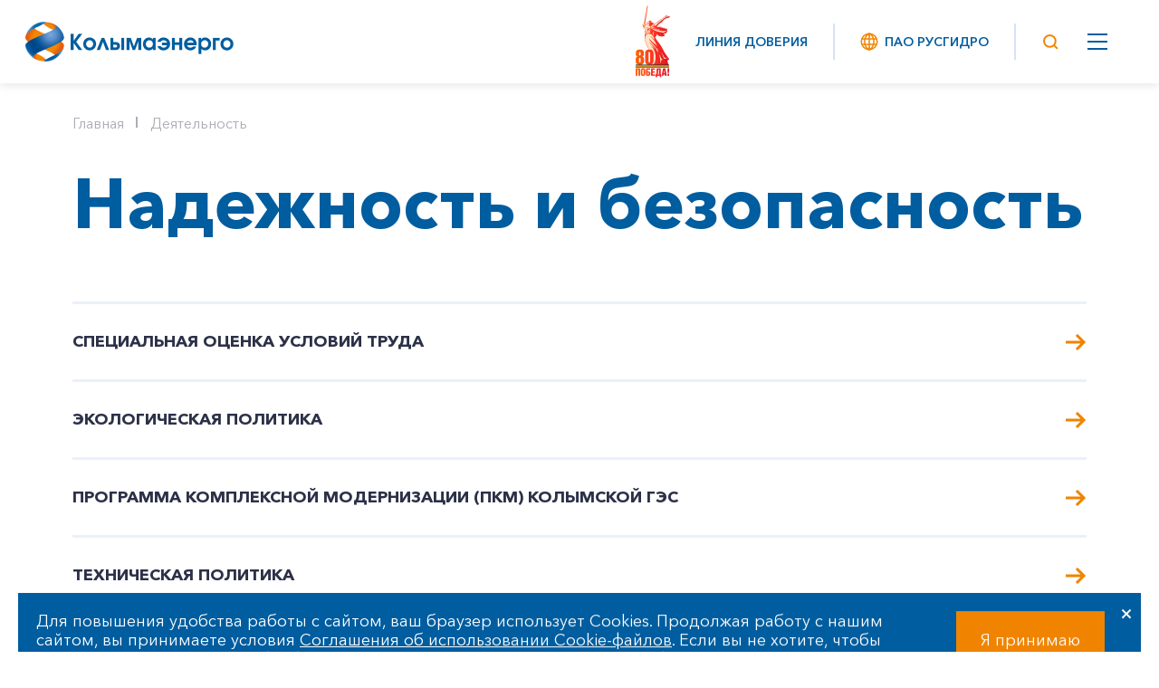

--- FILE ---
content_type: text/html; charset=UTF-8
request_url: https://kolymaenergo.rushydro.ru/activity/safety/
body_size: 10435
content:
<!DOCTYPE html>
<html lang="ru">
    <head>
		<meta http-equiv="Content-Type" content="text/html; charset=UTF-8" />
<meta name="robots" content="index, follow" />
<meta name="description" content="Колымаэнерго" />
<script data-skip-moving="true">(function(w, d, n) {var cl = "bx-core";var ht = d.documentElement;var htc = ht ? ht.className : undefined;if (htc === undefined || htc.indexOf(cl) !== -1){return;}var ua = n.userAgent;if (/(iPad;)|(iPhone;)/i.test(ua)){cl += " bx-ios";}else if (/Windows/i.test(ua)){cl += ' bx-win';}else if (/Macintosh/i.test(ua)){cl += " bx-mac";}else if (/Linux/i.test(ua) && !/Android/i.test(ua)){cl += " bx-linux";}else if (/Android/i.test(ua)){cl += " bx-android";}cl += (/(ipad|iphone|android|mobile|touch)/i.test(ua) ? " bx-touch" : " bx-no-touch");cl += w.devicePixelRatio && w.devicePixelRatio >= 2? " bx-retina": " bx-no-retina";if (/AppleWebKit/.test(ua)){cl += " bx-chrome";}else if (/Opera/.test(ua)){cl += " bx-opera";}else if (/Firefox/.test(ua)){cl += " bx-firefox";}ht.className = htc ? htc + " " + cl : cl;})(window, document, navigator);</script>


<link href="/bitrix/js/ui/design-tokens/dist/ui.design-tokens.css?171888195526358" type="text/css" rel="stylesheet"/>
<link href="/bitrix/cache/css/ke/generation_rushydro/template_612bc4095ec8ade7787e2f88cc843f25/template_612bc4095ec8ade7787e2f88cc843f25_v1.css?1768826352395459" type="text/css" rel="stylesheet" data-template-style="true"/>
<link href="/bitrix/panel/main/popup.css?167956600722696" type="text/css" rel="stylesheet" data-template-style="true"/>







<link rel="stylesheet" type="text/css" href="/local/templates/.default/css/backplates.css">



		<link rel="icon" href="/local/templates/.default/img/favicon.ico">
		<meta name="author" content="www.softmajor.ru" />
        <meta http-equiv="X-UA-Compatible" content="IE=edge">
        <meta name="viewport" content="width=device-width, initial-scale=1.0, user-scalable=0, minimum-scale=1.0, maximum-scale=1.0">
        <title>Надежность и безопасность</title>

        <!-- Стили библиотек и плагинов -->
		        
        <!-- Наши стили -->
		
		<!-- Скрипты библиотек и плагинов -->
		        
        <!-- Наши скрипты -->
		<!-- Yandex.Metrika counter -->

<noscript><div><img src="https://mc.yandex.ru/watch/38342385" style="position:absolute; left:-9999px;" alt="" /></div></noscript>
<!-- /Yandex.Metrika counter -->

<!-- Yandex.Metrika counter -->

<noscript><div><img src="https://mc.yandex.ru/watch/39247085" style="position:absolute; left:-9999px;" alt="" /></div></noscript>
<!-- /Yandex.Metrika counter -->    </head>
    <body class="fixed-menu">
		        <!-- Шапка -->
        <header class="header header_white">
            <div class="header-item">
                <div class="logo logo_in-head">
                    <a href="/">
                        <img src="https://storage.yandexcloud.net/storage.rushydro.ru/iblock/7d8/7d8ee45077d13f9fde52c9c1ead51d33/8-kolymaenergo-rushydro_min.png" alt="© ПАО «РусГидро» 2006-2026">
                    </a>
                </div>
            </div>
			<div class="header-item header-item_border-left header-item_menu-wrapper">
				 
	<div class="header-menu">
		<ul class="header-menu__list" data-section="Перейти в раздел">
							<li class="header-menu__item have-sub "><a href="/company/" class="header-link have-sub ">О компании</a>
				<ul class="header-menu__sub-menu">
															<li class="header-menu__sub-item"><a href="/company/strategy/" class="header-menu__sub-link">Миссия и стратегия</a></li>
														<li class="header-menu__sub-item have-sub"><a href="/company/history/" class="header-menu__sub-link have-sub ">История компании</a>
				<ul class="header-menu__sub-menu">
															<li class="header-menu__sub-item"><a href="/company/history/sotrudniki-ges/" class="header-menu__sub-link">Сотрудники ГЭС</a></li>
										</ul></li>							<li class="header-menu__sub-item have-sub"><a href="/company/corporate/" class="header-menu__sub-link have-sub ">Корпоративное управление</a>
				<ul class="header-menu__sub-menu">
															<li class="header-menu__sub-item"><a href="/company/corporate/general-meeting/" class="header-menu__sub-link">Собрание акционеров</a></li>
																		<li class="header-menu__sub-item"><a href="/company/corporate/board/" class="header-menu__sub-link">Совет директоров</a></li>
																		<li class="header-menu__sub-item"><a href="/company/corporate/rukovodstvo-pao-kolymaenergo/" class="header-menu__sub-link">Руководство ПАО «Колымаэнерго»</a></li>
																		<li class="header-menu__sub-item"><a href="/company/corporate/executive/" class="header-menu__sub-link">Генеральный директор</a></li>
																		<li class="header-menu__sub-item"><a href="/company/corporate/org_structura/" class="header-menu__sub-link">Организационная структура</a></li>
																		<li class="header-menu__sub-item"><a href="/company/corporate/check_up/" class="header-menu__sub-link">Ревизионная комиссия</a></li>
																		<li class="header-menu__sub-item"><a href="/company/corporate/auditor/" class="header-menu__sub-link">Аудитор общества</a></li>
										</ul></li>							<li class="header-menu__sub-item have-sub"><a href="/company/job/" class="header-menu__sub-link have-sub ">Работа в компании</a>
				<ul class="header-menu__sub-menu">
															<li class="header-menu__sub-item"><a href="/company/job/vakansii/" class="header-menu__sub-link">Вакансии</a></li>
										</ul></li>											<li class="header-menu__sub-item"><a href="/company/laws/" class="header-menu__sub-link">Правовые вопросы</a></li>
																		<li class="header-menu__sub-item"><a href="/company/contacts/" class="header-menu__sub-link">Контакты</a></li>
										</ul></li>							<li class="header-menu__item have-sub "><a href="/activity/" class="header-link have-sub ">Деятельность</a>
				<ul class="header-menu__sub-menu">
											<li class="header-menu__sub-item have-sub"><a href="/activity/performance-indicators/" class="header-menu__sub-link have-sub ">Производственные и финансовые показатели</a>
				<ul class="header-menu__sub-menu">
															<li class="header-menu__sub-item"><a href="/activity/performance-indicators/production/" class="header-menu__sub-link">Производственные показатели</a></li>
																		<li class="header-menu__sub-item"><a href="/activity/performance-indicators/financial/" class="header-menu__sub-link">Финансовые показатели</a></li>
										</ul></li>							<li class="header-menu__sub-item have-sub"><a href="/activity/safety/" class="header-menu__sub-link have-sub header-link_selected">Надежность и безопасность</a>
				<ul class="header-menu__sub-menu">
															<li class="header-menu__sub-item"><a href="/activity/safety/spetsialnaya-otsenka-usloviy-truda/" class="header-menu__sub-link">Специальная оценка условий труда</a></li>
																		<li class="header-menu__sub-item"><a href="/activity/safety/environmental/" class="header-menu__sub-link">Экологическая политика</a></li>
																		<li class="header-menu__sub-item"><a href="/activity/safety/cmp/" class="header-menu__sub-link">Программа комплексной модернизации (ПКМ) Колымской ГЭС</a></li>
																		<li class="header-menu__sub-item"><a href="/activity/safety/tech-policy/" class="header-menu__sub-link">Техническая политика</a></li>
																		<li class="header-menu__sub-item"><a href="/activity/safety/tpir/" class="header-menu__sub-link">Техническое перевооружение и ремонт</a></li>
																		<li class="header-menu__sub-item"><a href="/activity/safety/o-predstavlenii-informatsii-o-politike-obrabotki-personalnykh-dannykh/" class="header-menu__sub-link">О представлении информации о Политике обработки персональных данных</a></li>
										</ul></li>											<li class="header-menu__sub-item"><a href="/activity/prodazha-neprofilnykh-aktivov/" class="header-menu__sub-link">Продажа непрофильных активов</a></li>
										</ul></li>							<li class="header-menu__item have-sub header-menu__item-notimportant"><a href="/investors/" class="header-link have-sub ">Акционерам и инвесторам</a>
				<ul class="header-menu__sub-menu">
															<li class="header-menu__sub-item"><a href="/investors/sobraniya-aktsionerov/" class="header-menu__sub-link">Собрания акционеров</a></li>
														<li class="header-menu__sub-item have-sub"><a href="/investors/informatsiya-dlya-aktsionerov/" class="header-menu__sub-link have-sub ">Информация для акционеров</a>
				<ul class="header-menu__sub-menu">
															<li class="header-menu__sub-item"><a href="/investors/informatsiya-dlya-aktsionerov/providing/" class="header-menu__sub-link">Предоставление информации акционерам</a></li>
																		<li class="header-menu__sub-item"><a href="/investors/informatsiya-dlya-aktsionerov/registrator/" class="header-menu__sub-link">Регистратор Общества</a></li>
										</ul></li>							<li class="header-menu__sub-item have-sub"><a href="/investors/disclosure/" class="header-menu__sub-link have-sub ">Раскрытие информации</a>
				<ul class="header-menu__sub-menu">
															<li class="header-menu__sub-item"><a href="/investors/disclosure/reports/" class="header-menu__sub-link">Отчетность</a></li>
																		<li class="header-menu__sub-item"><a href="/investors/disclosure/regulations-and-docs/" class="header-menu__sub-link">Устав и внутренние документы компании</a></li>
																		<li class="header-menu__sub-item"><a href="/investors/disclosure/facts/" class="header-menu__sub-link">Существенные факты</a></li>
																		<li class="header-menu__sub-item"><a href="/investors/disclosure/information/" class="header-menu__sub-link">Сведения, которые могут оказать существенное влияние на стоимость ценных бумаг</a></li>
																		<li class="header-menu__sub-item"><a href="/investors/disclosure/affiliated/" class="header-menu__sub-link">Аффилированные лица</a></li>
																		<li class="header-menu__sub-item"><a href="/investors/disclosure/power-market/" class="header-menu__sub-link">Раскрытие информации субъектом оптового и розничных рынков электроэнергии</a></li>
																		<li class="header-menu__sub-item"><a href="/investors/disclosure/bankovskie-rekvizity/" class="header-menu__sub-link">Банковские реквизиты</a></li>
										</ul></li>											<li class="header-menu__sub-item"><a href="/investors/tsennye-bumagi/" class="header-menu__sub-link">Ценные бумаги</a></li>
										</ul></li>							<li class="header-menu__item have-sub "><a href="/press/" class="header-link have-sub ">Новости</a>
				<ul class="header-menu__sub-menu">
															<li class="header-menu__sub-item"><a href="/press/news/" class="header-menu__sub-link">Новости</a></li>
														<li class="header-menu__sub-item have-sub"><a href="/press/multimedia/" class="header-menu__sub-link have-sub ">Информация и мультимедиа</a>
				<ul class="header-menu__sub-menu">
															<li class="header-menu__sub-item"><a href="/press/multimedia/fotobank/" class="header-menu__sub-link">Фотобанк</a></li>
																		<li class="header-menu__sub-item"><a href="/press/multimedia/blogery-o-kompanii/" class="header-menu__sub-link">Блогеры о компании</a></li>
																		<li class="header-menu__sub-item"><a href="/press/multimedia/byulleten-ogni-kolymy/" class="header-menu__sub-link">Бюллетень «Огни-Колымы»</a></li>
																		<li class="header-menu__sub-item"><a href="/press/multimedia/uroki-po-elektrobezopasnosti/" class="header-menu__sub-link">Уроки по электробезопасности</a></li>
																		<li class="header-menu__sub-item"><a href="/press/multimedia/vestnik-rusgidro/" class="header-menu__sub-link">Вестник РусГидро</a></li>
										</ul></li>											<li class="header-menu__sub-item"><a href="/press/press-sluzhba/" class="header-menu__sub-link">Пресс-служба</a></li>
										</ul></li>											<li class="header-menu__item "><a href="/zakupki/" class="header-link ">Закупки</a></li>
									</ul>
	</div>

			</div>
							<a href="https://pobeda80.rushydro.ru/" class="header-item_left-auto pobeda-80-logo" target="_blank">
					<img src="/local/templates/.default/img/80-pobeda.svg" alt="© ПАО «РусГидро» 2006-2022">
				</a>
				<div class="header-item header-item_small no_mobile header-trust-link">
							<a href="https://rushydro.ru/form/" class="header-link">Линия доверия</a>
            </div>
            <div class="header-item header-item_border-left no_pda-640 header-sites-link">
                <a href="//rushydro.ru" class="header-link">
                    <img src="/local/templates/generation_rushydro/img/hydro.svg" alt="Все сайты" class="header__ico header__ico_margin-right">
                    ПАО РусГидро
				</a>
            </div>
            <div class="header-item header-item_small header-item_border-left header-item_border-left_pda">
                <div class="header-search-ico">
					<svg class="header__ico header__ico_desctop" width="24" height="24" viewBox="0 0 24 24" fill="none" xmlns="http://www.w3.org/2000/svg">
						<path d="M11.3889 5C14.919 5 17.7778 7.85882 17.7778 11.3889C17.7778 14.919 14.919 17.7778 11.3889 17.7778C7.85882 17.7778 5 14.919 5 11.3889C5 7.85882 7.85882 5 11.3889 5Z" stroke="#F08400" stroke-width="2" stroke-miterlimit="10" stroke-linecap="round" stroke-linejoin="round"/>
						<path d="M15.6104 15.6112L19.8326 19.8334" stroke="#F08400" stroke-width="2" stroke-miterlimit="10" stroke-linejoin="round"/>
					</svg>
					<svg class="header__ico header__ico_pda" width="32" height="32" viewBox="0 0 32 32" fill="none" xmlns="http://www.w3.org/2000/svg">
						<path d="M24.5862 14.7931C24.5862 9.38263 20.2036 5 14.7931 5V7C19.099 7 22.5862 10.4872 22.5862 14.7931H24.5862ZM14.7931 5C9.38263 5 5 9.38263 5 14.7931H7C7 10.4872 10.4872 7 14.7931 7V5ZM5 14.7931C5 20.2036 9.38263 24.5862 14.7931 24.5862V22.5862C10.4872 22.5862 7 19.099 7 14.7931H5ZM14.7931 24.5862C20.2036 24.5862 24.5862 20.2036 24.5862 14.7931H22.5862C22.5862 19.099 19.099 22.5862 14.7931 22.5862V24.5862ZM19.7757 21.1899L25.2929 26.7071L26.7071 25.2929L21.1899 19.7757L19.7757 21.1899Z" fill="#F08400"/>
					</svg>
					<div class="header-search__form-wrapper">
						<form class="header-search__form" action="/search/">
							<input type="text" name="q" autocomplete="off" placeholder="Поиск">
							<button type="submit">
								<svg class="header-search__form-ico" width="24" height="24" viewBox="0 0 24 24" fill="none" xmlns="http://www.w3.org/2000/svg">
									<path d="M11.3889 5C14.919 5 17.7778 7.85882 17.7778 11.3889C17.7778 14.919 14.919 17.7778 11.3889 17.7778C7.85882 17.7778 5 14.919 5 11.3889C5 7.85882 7.85882 5 11.3889 5Z" stroke="#F08400" stroke-width="2" stroke-miterlimit="10" stroke-linecap="round" stroke-linejoin="round"/>
									<path d="M15.6104 15.6112L19.8326 19.8334" stroke="#F08400" stroke-width="2" stroke-miterlimit="10" stroke-linejoin="round"/>
								</svg>
								<svg class="header-search__form-ico--pda" width="32" height="32" viewBox="0 0 32 32" fill="none" xmlns="http://www.w3.org/2000/svg">
									<path d="M24.5862 14.7931C24.5862 9.38263 20.2036 5 14.7931 5V7C19.099 7 22.5862 10.4872 22.5862 14.7931H24.5862ZM14.7931 5C9.38263 5 5 9.38263 5 14.7931H7C7 10.4872 10.4872 7 14.7931 7V5ZM5 14.7931C5 20.2036 9.38263 24.5862 14.7931 24.5862V22.5862C10.4872 22.5862 7 19.099 7 14.7931H5ZM14.7931 24.5862C20.2036 24.5862 24.5862 20.2036 24.5862 14.7931H22.5862C22.5862 19.099 19.099 22.5862 14.7931 22.5862V24.5862ZM19.7757 21.1899L25.2929 26.7071L26.7071 25.2929L21.1899 19.7757L19.7757 21.1899Z" fill="#F08400"/>
								</svg>
							</button>
							<div class="header-search__form-close"></div>
							<div class="header-search__list">
								<div class="header-search__list-inner"></div>
							</div>
						</form>
					</div>
                </div>
            </div>
            <div class="header-item">
                <div class="mop">
                    <div class="mop__line"></div>
                    <div class="mop__line"></div>
                    <div class="mop__line"></div>
                </div>
            </div>
        </header>
        <div class="mobile-menu">
			<div class="header header_white">
				<div class="container">
					<div class="header__inner">
						<div class="logo logo_in-head">
							<a href="/">
								<img src="/local/templates/generation_rushydro/img/logo.png" alt="© ПАО «РусГидро» 2006-2026">
							</a>
						</div>
						<div class="mobile-menu-close"></div>
					</div>
				</div>
			</div>
			<div class="mobile-menu__inner">
				<div class="container mobile-menu__list"></div>
				<div class="container mobile-menu__links">
					<a class="mobile-menu__links-item" href="https://rushydro.ru/form/">Линия доверия</a>
					<a href="//rushydro.ru" class="mobile-menu__links-item">
						<img src="/local/templates/generation_rushydro/img/hydro.svg" alt="ПАО РусГидро">
						ПАО РусГидро
					</a>
				</div>
			</div>
			<div class="mobile-menu__sub">
				<div class="mobile-menu__back">
					<div class="mobile-menu__back-button"></div>
				</div>
				<div class="mobile-menu__level mobile-menu__level-two"></div>
				<div class="mobile-menu__level mobile-menu__level-three"></div>
			</div>
		</div>
                    <div class="breadcrumbs">
				<div class="container">
					<div class="breadcrumbs__wrapper"><a class="breadcrumbs__item" href="/" >Главная</a><a class="breadcrumbs__item" href="/activity/" >Деятельность</a></div></div></div>        				<!--WORK_AREA_BEGIN-->
		
	<div class="container" id="bx_578866767_sect2605">
				<h1 class="h1-marginBot h1-relative ">Надежность и безопасность</h1>
			</div>
	

				
						<div id="bx_578866767_49946">
				<section class="block section-pt0">
    <div class="container">
            
        <a class="link-with-lines border-top-bottom" href="spetsialnaya-otsenka-usloviy-truda/" >
            Специальная оценка условий труда            <div class="link-with-lines_arrow "></div>
        </a>
            
        <a class="link-with-lines border-top-bottom" href="environmental/" >
            Экологическая политика            <div class="link-with-lines_arrow "></div>
        </a>
            
        <a class="link-with-lines border-top-bottom" href="cmp/" >
            Программа комплексной модернизации (ПКМ) Колымской ГЭС            <div class="link-with-lines_arrow "></div>
        </a>
            
        <a class="link-with-lines border-top-bottom" href="tech-policy/" >
            Техническая политика            <div class="link-with-lines_arrow "></div>
        </a>
            
        <a class="link-with-lines border-top-bottom" href="tpir/" >
            Техническое перевооружение и ремонт            <div class="link-with-lines_arrow "></div>
        </a>
            
        <a class="link-with-lines border-top-bottom" href="o-predstavlenii-informatsii-o-politike-obrabotki-personalnykh-dannykh/" >
            О представлении информации о Политике обработки персональных данных            <div class="link-with-lines_arrow "></div>
        </a>
            </div>
</section>

			</div>
			
			
			
				<!--WORK_AREA_END-->
		


        <!-- Подвал -->
        <footer class="footer">
            <div class="block_gray block_overflow-hidden">
                <div class="container">
                    <div class="footer__row footer__row_first elements-row">
                        
						<div class="elements-row__quarter">
							<div class="footer__title">
								Мы в соцсетях
							</div>
							<div class="socila-links">
																<a href="https://vk.com/club212279591" class="socila-links__item" target="_blank">
									<img src="/local/templates/.default/img/socials/vk.png" alt="">
								</a>
																<a href="https://ok.ru/profile/595029317646" class="socila-links__item" target="_blank">
									<img src="/local/templates/.default/img/socials/ok.png" alt="">
								</a>
															</div>
                        </div>
						<div class="elements-row__quarter">
							                            <div class="phone-block">
								<div class="h5 phone-block__phone toggle">
									<div class="toggle__name">
																				<a href="tel:+74134346918">+74134346918</a>
																													</div> 
									<div class="toggle__content">
																				<div class="toggle__item">
																						<a href="tel:+74134346918">+74134346918</a>
																					</div>
																			</div> 
                                </div>
                                <div class="phone-block__description">
                                    Многоканальный телефон
                                </div>
                            </div>
							                        </div>
                        <div class="elements-row__quarter">
                            <div class="h5 phone-block__phone">
                                <a href="tel:+74957850937">+7 495 785 09 37</a>                            </div>
                            <div class="phone-block__description">
                                Линия доверия <a href="//rushydro.ru/form/">Правила&nbsp;работы</a>
                            </div>
                        </div>
						<div class="elements-row__quarter">
							<div class="elements-row-footer_text">
								685030, Магаданская область, город Магадан, Пролетарская ул., д.84 к.2							</div>
						</div>
                    </div>

					<div class="footer__row footer__row_first elements-row">

					 

<div class="elements-row__footer-menu">
	<div class="footer-menu-wrapper footer-menu-wrapper-5">
						<div class="footer-menu-column">
			<div class="footer-menu-title"><a href="/company/">О компании</a></div>
															<div class="footer-menu-item"><a href="/company/strategy/">Миссия и стратегия</a></div>
																		<div class="footer-menu-item"><a href="/company/history/">История компании</a></div>
																		<div class="footer-menu-item"><a href="/company/corporate/">Корпоративное управление</a></div>
																		<div class="footer-menu-item"><a href="/company/job/">Работа в компании</a></div>
																		<div class="footer-menu-item"><a href="/company/laws/">Правовые вопросы</a></div>
																		<div class="footer-menu-item"><a href="/company/contacts/">Контакты</a></div>
										</div>						<div class="footer-menu-column">
			<div class="footer-menu-title"><a href="/activity/">Деятельность</a></div>
															<div class="footer-menu-item"><a href="/activity/performance-indicators/">Производственные и финансовые показатели</a></div>
																		<div class="footer-menu-item"><a href="/activity/safety/">Надежность и безопасность</a></div>
																		<div class="footer-menu-item"><a href="/activity/prodazha-neprofilnykh-aktivov/">Продажа непрофильных активов</a></div>
										</div>						<div class="footer-menu-column">
			<div class="footer-menu-title"><a href="/investors/">Акционерам и инвесторам</a></div>
															<div class="footer-menu-item"><a href="/investors/sobraniya-aktsionerov/">Собрания акционеров</a></div>
																		<div class="footer-menu-item"><a href="/investors/informatsiya-dlya-aktsionerov/">Информация для акционеров</a></div>
																		<div class="footer-menu-item"><a href="/investors/disclosure/">Раскрытие информации</a></div>
																		<div class="footer-menu-item"><a href="/investors/tsennye-bumagi/">Ценные бумаги</a></div>
										</div>						<div class="footer-menu-column">
			<div class="footer-menu-title"><a href="/press/">Новости</a></div>
															<div class="footer-menu-item"><a href="/press/news/">Новости</a></div>
																		<div class="footer-menu-item"><a href="/press/multimedia/">Информация и мультимедиа</a></div>
																		<div class="footer-menu-item"><a href="/press/press-sluzhba/">Пресс-служба</a></div>
										</div>										<div class="footer-menu-column">
				<div class="footer-menu-title"><a href="/zakupki/">Закупки</a></div>
			</div>
								</div>
</div>

					</div>
                   
                                        <div class="links-slider">
                        <div class="swiper-wrapper">
                                                        <a href="https://minenergo.gov.ru/" class="swiper-slide" id="bx_3218110189_74" target="_blank">
                                                                            <img src="/local/images/partners/minenergo.png" alt="Министерство энергетики">
                                                                    </a>
                                                                <a href="http://www.era-rossii.ru/" class="swiper-slide" id="bx_3218110189_78" target="_blank">
                                                                            <img src="/local/images/partners/era-rossii.png" alt="Эра России">
                                                                    </a>
                                                                <a href="http://www.hydropower.ru/" class="swiper-slide" id="bx_3218110189_77" target="_blank">
                                                                            <img src="/local/images/partners/hydropower.png" alt="Гидроэнергетика России">
                                                                    </a>
                                                                <a href="https://www.np-sr.ru/ru" class="swiper-slide" id="bx_3218110189_76" target="_blank">
                                                                            <img src="/local/images/partners/np-sr.png" alt="Совет рынка">
                                                                    </a>
                                                                <a href="https://www.so-ups.ru/" class="swiper-slide" id="bx_3218110189_75" target="_blank">
                                                                            <img src="/local/images/partners/so-ups.png" alt="Системный оператор">
                                                                    </a>
                                                        </div>
                    </div>
                        

                                          
                </div>
            </div>
            <div class="footer__bottom">
                <div class="container">
                    <div class="footer__bottom-row elements-row">
                        <div class="copyright">
                            © ПАО «РусГидро» 2006-2026                        </div>
                        <div class="sitemap-link">
                            <a href="/sitemap/">Карта сайта</a>
                        </div>
                        <div class="prava">
                            <a href="//rushydro.ru/legal-notice/">Уведомление об ответственности и праве интеллектуальной собственности</a>
                        </div>
                         <div class="polit polit--right">
															<a href="https://storage.yandexcloud.net/storage.rushydro.ru/iblock/90c/90ccc4e9b2eb14a1ca81229337393c69/Prilozhenie%201%20k%20prikazu.pdf" target="_blank">Политика ПАО «Колымаэнерго» в отношении обработки персональных данных</a>
							                        </div>
						<div class="footer__bottom__bottom-row elements-row">
							<div class="error-send">
								Сообщить об ошибке: ctrl+enter
							</div>
							<div class="create">
								<a href="//rushydro.ru/design/">Разработка сайта</a>
							</div>
                        </div>
                    </div>
                </div>
            </div>

						
        </footer>
		
					<!-- Баннер про куки -->
			<div class="cookie-files-banner">
				<div class="cookie-files-close"></div>
				<div class="cookie-files-text">
				Для повышения удобства работы с сайтом, ваш браузер использует Cookies. Продолжая работу с нашим сайтом, вы принимаете условия <a href="https://rushydro.ru/soglashenie-ob-ispolzovanii-cookie-faylov/" target="_blank">Соглашения об использовании Cookie-файлов</a>. Если вы не хотите, чтобы пользовательские данные обрабатывались, отключите Cookies в настройках браузера.
				</div>
				<div class="cookie-files-accept">
					Я принимаю
				</div>
			</div>
				
	<script>if(!window.BX)window.BX={};if(!window.BX.message)window.BX.message=function(mess){if(typeof mess==='object'){for(let i in mess) {BX.message[i]=mess[i];} return true;}};</script>
<script>(window.BX||top.BX).message({"JS_CORE_LOADING":"Загрузка...","JS_CORE_NO_DATA":"- Нет данных -","JS_CORE_WINDOW_CLOSE":"Закрыть","JS_CORE_WINDOW_EXPAND":"Развернуть","JS_CORE_WINDOW_NARROW":"Свернуть в окно","JS_CORE_WINDOW_SAVE":"Сохранить","JS_CORE_WINDOW_CANCEL":"Отменить","JS_CORE_WINDOW_CONTINUE":"Продолжить","JS_CORE_H":"ч","JS_CORE_M":"м","JS_CORE_S":"с","JSADM_AI_HIDE_EXTRA":"Скрыть лишние","JSADM_AI_ALL_NOTIF":"Показать все","JSADM_AUTH_REQ":"Требуется авторизация!","JS_CORE_WINDOW_AUTH":"Войти","JS_CORE_IMAGE_FULL":"Полный размер"});</script><script src="/bitrix/js/main/core/core.js?1768538071537531"></script><script>BX.Runtime.registerExtension({"name":"main.core","namespace":"BX","loaded":true});</script>
<script>BX.setJSList(["\/bitrix\/js\/main\/core\/core_ajax.js","\/bitrix\/js\/main\/core\/core_promise.js","\/bitrix\/js\/main\/polyfill\/promise\/js\/promise.js","\/bitrix\/js\/main\/loadext\/loadext.js","\/bitrix\/js\/main\/loadext\/extension.js","\/bitrix\/js\/main\/polyfill\/promise\/js\/promise.js","\/bitrix\/js\/main\/polyfill\/find\/js\/find.js","\/bitrix\/js\/main\/polyfill\/includes\/js\/includes.js","\/bitrix\/js\/main\/polyfill\/matches\/js\/matches.js","\/bitrix\/js\/ui\/polyfill\/closest\/js\/closest.js","\/bitrix\/js\/main\/polyfill\/fill\/main.polyfill.fill.js","\/bitrix\/js\/main\/polyfill\/find\/js\/find.js","\/bitrix\/js\/main\/polyfill\/matches\/js\/matches.js","\/bitrix\/js\/main\/polyfill\/core\/dist\/polyfill.bundle.js","\/bitrix\/js\/main\/core\/core.js","\/bitrix\/js\/main\/polyfill\/intersectionobserver\/js\/intersectionobserver.js","\/bitrix\/js\/main\/lazyload\/dist\/lazyload.bundle.js","\/bitrix\/js\/main\/polyfill\/core\/dist\/polyfill.bundle.js","\/bitrix\/js\/main\/parambag\/dist\/parambag.bundle.js"]);
</script>
<script>BX.Runtime.registerExtension({"name":"pull.protobuf","namespace":"BX","loaded":true});</script>
<script>BX.Runtime.registerExtension({"name":"rest.client","namespace":"window","loaded":true});</script>
<script>(window.BX||top.BX).message({"pull_server_enabled":"N","pull_config_timestamp":1684834989,"shared_worker_allowed":"Y","pull_guest_mode":"N","pull_guest_user_id":0,"pull_worker_mtime":1746506659});(window.BX||top.BX).message({"PULL_OLD_REVISION":"Для продолжения корректной работы с сайтом необходимо перезагрузить страницу."});</script>
<script>BX.Runtime.registerExtension({"name":"pull.client","namespace":"BX","loaded":true});</script>
<script>BX.Runtime.registerExtension({"name":"pull","namespace":"window","loaded":true});</script>
<script>BX.Runtime.registerExtension({"name":"ui.design-tokens","namespace":"window","loaded":true});</script>
<script>BX.Runtime.registerExtension({"name":"main.pageobject","namespace":"BX","loaded":true});</script>
<script>(window.BX||top.BX).message({"JS_CORE_LOADING":"Загрузка...","JS_CORE_NO_DATA":"- Нет данных -","JS_CORE_WINDOW_CLOSE":"Закрыть","JS_CORE_WINDOW_EXPAND":"Развернуть","JS_CORE_WINDOW_NARROW":"Свернуть в окно","JS_CORE_WINDOW_SAVE":"Сохранить","JS_CORE_WINDOW_CANCEL":"Отменить","JS_CORE_WINDOW_CONTINUE":"Продолжить","JS_CORE_H":"ч","JS_CORE_M":"м","JS_CORE_S":"с","JSADM_AI_HIDE_EXTRA":"Скрыть лишние","JSADM_AI_ALL_NOTIF":"Показать все","JSADM_AUTH_REQ":"Требуется авторизация!","JS_CORE_WINDOW_AUTH":"Войти","JS_CORE_IMAGE_FULL":"Полный размер"});</script>
<script>BX.Runtime.registerExtension({"name":"window","namespace":"window","loaded":true});</script>
<script>(window.BX||top.BX).message({"LANGUAGE_ID":"ru","FORMAT_DATE":"DD.MM.YYYY","FORMAT_DATETIME":"DD.MM.YYYY HH:MI:SS","COOKIE_PREFIX":"BITRIX_SM","SERVER_TZ_OFFSET":"10800","UTF_MODE":"Y","SITE_ID":"ke","SITE_DIR":"\/","USER_ID":"","SERVER_TIME":1769399853,"USER_TZ_OFFSET":0,"USER_TZ_AUTO":"Y","bitrix_sessid":"12a50647991f2be9af40e947583d718b"});</script><script src="/bitrix/js/main/session.js?16559608273701"></script>
<script src="/bitrix/js/pull/protobuf/protobuf.js?1655960383274055"></script>
<script src="/bitrix/js/pull/protobuf/model.js?165596038370928"></script>
<script src="/bitrix/js/rest/client/rest.client.js?175705730617414"></script>
<script src="/bitrix/js/pull/client/pull.client.js?174650666183861"></script>
<script src="/bitrix/js/main/pageobject/dist/pageobject.bundle.js?1755766671999"></script>
<script src="/bitrix/js/main/core/core_window.js?176853807198767"></script>
<script>BX.setCSSList(["\/local\/templates\/.default\/assets\/css\/jquery-ui.min.css","\/local\/templates\/.default\/assets\/css\/jquery.formstyler.css","\/local\/templates\/.default\/assets\/css\/jquery.formstyler.theme.css","\/local\/templates\/.default\/assets\/css\/jquery.datepicker.min.css","\/local\/templates\/.default\/assets\/css\/jquery.photoswipe.min.css","\/local\/templates\/.default\/assets\/css\/jquery.photoswipe.default-skin.min.css","\/local\/templates\/.default\/assets\/css\/simplebar.min.css","\/local\/templates\/.default\/assets\/css\/swiper-bundle.min.css","\/local\/templates\/.default\/assets\/css\/owl.carousel.min.css","\/local\/templates\/.default\/assets\/css\/owl.theme.default.min.css","\/local\/templates\/.default\/css\/fonts.css","\/local\/templates\/.default\/css\/style.css","\/local\/templates\/.default\/css\/resize.css","\/local\/templates\/generation_rushydro\/css\/new.css","\/local\/components\/hysite\/feedback.error\/templates\/.default\/style.css","\/local\/templates\/generation_rushydro\/styles.css","\/local\/templates\/generation_rushydro\/template_styles.css"]);</script>
<script>
bxSession.Expand('12a50647991f2be9af40e947583d718b.c8772904d51b2408b34e03fb7807210d8253d5f5596ca338ce8b1b09ebfcbe6e');
</script>
<script>
					(function () {
						"use strict";

						var counter = function ()
						{
							var cookie = (function (name) {
								var parts = ("; " + document.cookie).split("; " + name + "=");
								if (parts.length == 2) {
									try {return JSON.parse(decodeURIComponent(parts.pop().split(";").shift()));}
									catch (e) {}
								}
							})("BITRIX_CONVERSION_CONTEXT_ke");

							if (cookie && cookie.EXPIRE >= BX.message("SERVER_TIME"))
								return;

							var request = new XMLHttpRequest();
							request.open("POST", "/bitrix/tools/conversion/ajax_counter.php", true);
							request.setRequestHeader("Content-type", "application/x-www-form-urlencoded");
							request.send(
								"SITE_ID="+encodeURIComponent("ke")+
								"&sessid="+encodeURIComponent(BX.bitrix_sessid())+
								"&HTTP_REFERER="+encodeURIComponent(document.referrer)
							);
						};

						if (window.frameRequestStart === true)
							BX.addCustomEvent("onFrameDataReceived", counter);
						else
							BX.ready(counter);
					})();
				</script>
<script src="/local/templates/.default/assets/js/jquery-3.6.0.min.js?165398662089501"></script>
<script src="/local/templates/.default/assets/js/jquery-ui.min.js?1642667616255082"></script>
<script src="/local/templates/.default/assets/js/jquery.validate.min.js?161018944224430"></script>
<script src="/local/templates/.default/assets/js/jquery.maskedinput.min.js?16539872404330"></script>
<script src="/local/templates/.default/assets/js/jquery.formstyler.min.js?165398743018037"></script>
<script src="/local/templates/.default/assets/js/jquery.datepicker.min.js?165398791435542"></script>
<script src="/local/templates/.default/assets/js/jquery.photoswipe.min.js?168977274846295"></script>
<script src="/local/templates/.default/assets/js/simplebar.min.js?165398807865856"></script>
<script src="/local/templates/.default/assets/js/swiper.min.js?1656335368140891"></script>
<script src="/local/templates/.default/assets/js/owl.carousel.min.js?152423053044342"></script>
<script src="/local/templates/.default/assets/js/lodash.min.js?165883000673015"></script>
<script src="/local/templates/.default/assets/js/js_jquery.cookie.min.js?15746856991778"></script>
<script src="/local/templates/.default/js/script.js?176534719174374"></script>
<script src="/local/components/hysite/feedback.error/templates/.default/script.js?16720445772758"></script>

<script type="text/javascript" >
   (function(m,e,t,r,i,k,a){m[i]=m[i]||function(){(m[i].a=m[i].a||[]).push(arguments)};
   m[i].l=1*new Date();
   for (var j = 0; j < document.scripts.length; j++) {if (document.scripts[j].src === r) { return; }}
   k=e.createElement(t),a=e.getElementsByTagName(t)[0],k.async=1,k.src=r,a.parentNode.insertBefore(k,a)})
   (window, document, "script", "https://mc.yandex.ru/metrika/tag.js", "ym");

   ym(38342385, "init", {
        clickmap:true,
        trackLinks:true,
        accurateTrackBounce:true
   });
</script><script type="text/javascript" >
   (function(m,e,t,r,i,k,a){m[i]=m[i]||function(){(m[i].a=m[i].a||[]).push(arguments)};
   m[i].l=1*new Date();
   for (var j = 0; j < document.scripts.length; j++) {if (document.scripts[j].src === r) { return; }}
   k=e.createElement(t),a=e.getElementsByTagName(t)[0],k.async=1,k.src=r,a.parentNode.insertBefore(k,a)})
   (window, document, "script", "https://mc.yandex.ru/metrika/tag.js", "ym");

   ym(39247085, "init", {
        clickmap:true,
        trackLinks:true,
        accurateTrackBounce:true
   });
</script></body>
</html>

--- FILE ---
content_type: text/css
request_url: https://kolymaenergo.rushydro.ru/bitrix/cache/css/ke/generation_rushydro/template_612bc4095ec8ade7787e2f88cc843f25/template_612bc4095ec8ade7787e2f88cc843f25_v1.css?1768826352395459
body_size: 92202
content:


/* Start:/local/templates/.default/assets/css/jquery-ui.min.css?164266761632130*/
/*! jQuery UI - v1.13.1 - 2022-01-20
* http://jqueryui.com
* Includes: core.css, accordion.css, autocomplete.css, menu.css, button.css, controlgroup.css, checkboxradio.css, datepicker.css, dialog.css, draggable.css, resizable.css, progressbar.css, selectable.css, selectmenu.css, slider.css, sortable.css, spinner.css, tabs.css, tooltip.css, theme.css
* To view and modify this theme, visit http://jqueryui.com/themeroller/?bgShadowXPos=&bgOverlayXPos=&bgErrorXPos=&bgHighlightXPos=&bgContentXPos=&bgHeaderXPos=&bgActiveXPos=&bgHoverXPos=&bgDefaultXPos=&bgShadowYPos=&bgOverlayYPos=&bgErrorYPos=&bgHighlightYPos=&bgContentYPos=&bgHeaderYPos=&bgActiveYPos=&bgHoverYPos=&bgDefaultYPos=&bgShadowRepeat=&bgOverlayRepeat=&bgErrorRepeat=&bgHighlightRepeat=&bgContentRepeat=&bgHeaderRepeat=&bgActiveRepeat=&bgHoverRepeat=&bgDefaultRepeat=&iconsHover=url(/local/templates/.default/assets/css/%22images%2Fui-icons_555555_256x240.png%22)&iconsHighlight=url(/local/templates/.default/assets/css/%22images%2Fui-icons_777620_256x240.png%22)&iconsHeader=url(/local/templates/.default/assets/css/%22images%2Fui-icons_444444_256x240.png%22)&iconsError=url(/local/templates/.default/assets/css/%22images%2Fui-icons_cc0000_256x240.png%22)&iconsDefault=url(/local/templates/.default/assets/css/%22images%2Fui-icons_777777_256x240.png%22)&iconsContent=url(/local/templates/.default/assets/css/%22images%2Fui-icons_444444_256x240.png%22)&iconsActive=url(/local/templates/.default/assets/css/%22images%2Fui-icons_ffffff_256x240.png%22)&bgImgUrlShadow=&bgImgUrlOverlay=&bgImgUrlHover=&bgImgUrlHighlight=&bgImgUrlHeader=&bgImgUrlError=&bgImgUrlDefault=&bgImgUrlContent=&bgImgUrlActive=&opacityFilterShadow=Alpha(Opacity%3D30)&opacityFilterOverlay=Alpha(Opacity%3D30)&opacityShadowPerc=30&opacityOverlayPerc=30&iconColorHover=%23555555&iconColorHighlight=%23777620&iconColorHeader=%23444444&iconColorError=%23cc0000&iconColorDefault=%23777777&iconColorContent=%23444444&iconColorActive=%23ffffff&bgImgOpacityShadow=0&bgImgOpacityOverlay=0&bgImgOpacityError=95&bgImgOpacityHighlight=55&bgImgOpacityContent=75&bgImgOpacityHeader=75&bgImgOpacityActive=65&bgImgOpacityHover=75&bgImgOpacityDefault=75&bgTextureShadow=flat&bgTextureOverlay=flat&bgTextureError=flat&bgTextureHighlight=flat&bgTextureContent=flat&bgTextureHeader=flat&bgTextureActive=flat&bgTextureHover=flat&bgTextureDefault=flat&cornerRadius=3px&fwDefault=normal&ffDefault=Arial%2CHelvetica%2Csans-serif&fsDefault=1em&cornerRadiusShadow=8px&thicknessShadow=5px&offsetLeftShadow=0px&offsetTopShadow=0px&opacityShadow=.3&bgColorShadow=%23666666&opacityOverlay=.3&bgColorOverlay=%23aaaaaa&fcError=%235f3f3f&borderColorError=%23f1a899&bgColorError=%23fddfdf&fcHighlight=%23777620&borderColorHighlight=%23dad55e&bgColorHighlight=%23fffa90&fcContent=%23333333&borderColorContent=%23dddddd&bgColorContent=%23ffffff&fcHeader=%23333333&borderColorHeader=%23dddddd&bgColorHeader=%23e9e9e9&fcActive=%23ffffff&borderColorActive=%23003eff&bgColorActive=%23007fff&fcHover=%232b2b2b&borderColorHover=%23cccccc&bgColorHover=%23ededed&fcDefault=%23454545&borderColorDefault=%23c5c5c5&bgColorDefault=%23f6f6f6
* Copyright jQuery Foundation and other contributors; Licensed MIT */

.ui-helper-hidden{display:none}.ui-helper-hidden-accessible{border:0;clip:rect(0 0 0 0);height:1px;margin:-1px;overflow:hidden;padding:0;position:absolute;width:1px}.ui-helper-reset{margin:0;padding:0;border:0;outline:0;line-height:1.3;text-decoration:none;font-size:100%;list-style:none}.ui-helper-clearfix:before,.ui-helper-clearfix:after{content:"";display:table;border-collapse:collapse}.ui-helper-clearfix:after{clear:both}.ui-helper-zfix{width:100%;height:100%;top:0;left:0;position:absolute;opacity:0;-ms-filter:"alpha(opacity=0)"}.ui-front{z-index:100}.ui-state-disabled{cursor:default!important;pointer-events:none}.ui-icon{display:inline-block;vertical-align:middle;margin-top:-.25em;position:relative;text-indent:-99999px;overflow:hidden;background-repeat:no-repeat}.ui-widget-icon-block{left:50%;margin-left:-8px;display:block}.ui-widget-overlay{position:fixed;top:0;left:0;width:100%;height:100%}.ui-accordion .ui-accordion-header{display:block;cursor:pointer;position:relative;margin:2px 0 0 0;padding:.5em .5em .5em .7em;font-size:100%}.ui-accordion .ui-accordion-content{padding:1em 2.2em;border-top:0;overflow:auto}.ui-autocomplete{position:absolute;top:0;left:0;cursor:default}.ui-menu{list-style:none;padding:0;margin:0;display:block;outline:0}.ui-menu .ui-menu{position:absolute}.ui-menu .ui-menu-item{margin:0;cursor:pointer;list-style-image:url("[data-uri]")}.ui-menu .ui-menu-item-wrapper{position:relative;padding:3px 1em 3px .4em}.ui-menu .ui-menu-divider{margin:5px 0;height:0;font-size:0;line-height:0;border-width:1px 0 0 0}.ui-menu .ui-state-focus,.ui-menu .ui-state-active{margin:-1px}.ui-menu-icons{position:relative}.ui-menu-icons .ui-menu-item-wrapper{padding-left:2em}.ui-menu .ui-icon{position:absolute;top:0;bottom:0;left:.2em;margin:auto 0}.ui-menu .ui-menu-icon{left:auto;right:0}.ui-button{padding:.4em 1em;display:inline-block;position:relative;line-height:normal;margin-right:.1em;cursor:pointer;vertical-align:middle;text-align:center;-webkit-user-select:none;-moz-user-select:none;-ms-user-select:none;user-select:none;overflow:visible}.ui-button,.ui-button:link,.ui-button:visited,.ui-button:hover,.ui-button:active{text-decoration:none}.ui-button-icon-only{width:2em;box-sizing:border-box;text-indent:-9999px;white-space:nowrap}input.ui-button.ui-button-icon-only{text-indent:0}.ui-button-icon-only .ui-icon{position:absolute;top:50%;left:50%;margin-top:-8px;margin-left:-8px}.ui-button.ui-icon-notext .ui-icon{padding:0;width:2.1em;height:2.1em;text-indent:-9999px;white-space:nowrap}input.ui-button.ui-icon-notext .ui-icon{width:auto;height:auto;text-indent:0;white-space:normal;padding:.4em 1em}input.ui-button::-moz-focus-inner,button.ui-button::-moz-focus-inner{border:0;padding:0}.ui-controlgroup{vertical-align:middle;display:inline-block}.ui-controlgroup > .ui-controlgroup-item{float:left;margin-left:0;margin-right:0}.ui-controlgroup > .ui-controlgroup-item:focus,.ui-controlgroup > .ui-controlgroup-item.ui-visual-focus{z-index:9999}.ui-controlgroup-vertical > .ui-controlgroup-item{display:block;float:none;width:100%;margin-top:0;margin-bottom:0;text-align:left}.ui-controlgroup-vertical .ui-controlgroup-item{box-sizing:border-box}.ui-controlgroup .ui-controlgroup-label{padding:.4em 1em}.ui-controlgroup .ui-controlgroup-label span{font-size:80%}.ui-controlgroup-horizontal .ui-controlgroup-label + .ui-controlgroup-item{border-left:none}.ui-controlgroup-vertical .ui-controlgroup-label + .ui-controlgroup-item{border-top:none}.ui-controlgroup-horizontal .ui-controlgroup-label.ui-widget-content{border-right:none}.ui-controlgroup-vertical .ui-controlgroup-label.ui-widget-content{border-bottom:none}.ui-controlgroup-vertical .ui-spinner-input{width:75%;width:calc( 100% - 2.4em )}.ui-controlgroup-vertical .ui-spinner .ui-spinner-up{border-top-style:solid}.ui-checkboxradio-label .ui-icon-background{box-shadow:inset 1px 1px 1px #ccc;border-radius:.12em;border:none}.ui-checkboxradio-radio-label .ui-icon-background{width:16px;height:16px;border-radius:1em;overflow:visible;border:none}.ui-checkboxradio-radio-label.ui-checkboxradio-checked .ui-icon,.ui-checkboxradio-radio-label.ui-checkboxradio-checked:hover .ui-icon{background-image:none;width:8px;height:8px;border-width:4px;border-style:solid}.ui-checkboxradio-disabled{pointer-events:none}.ui-datepicker{width:17em;padding:.2em .2em 0;display:none}.ui-datepicker .ui-datepicker-header{position:relative;padding:.2em 0}.ui-datepicker .ui-datepicker-prev,.ui-datepicker .ui-datepicker-next{position:absolute;top:2px;width:1.8em;height:1.8em}.ui-datepicker .ui-datepicker-prev-hover,.ui-datepicker .ui-datepicker-next-hover{top:1px}.ui-datepicker .ui-datepicker-prev{left:2px}.ui-datepicker .ui-datepicker-next{right:2px}.ui-datepicker .ui-datepicker-prev-hover{left:1px}.ui-datepicker .ui-datepicker-next-hover{right:1px}.ui-datepicker .ui-datepicker-prev span,.ui-datepicker .ui-datepicker-next span{display:block;position:absolute;left:50%;margin-left:-8px;top:50%;margin-top:-8px}.ui-datepicker .ui-datepicker-title{margin:0 2.3em;line-height:1.8em;text-align:center}.ui-datepicker .ui-datepicker-title select{font-size:1em;margin:1px 0}.ui-datepicker select.ui-datepicker-month,.ui-datepicker select.ui-datepicker-year{width:45%}.ui-datepicker table{width:100%;font-size:.9em;border-collapse:collapse;margin:0 0 .4em}.ui-datepicker th{padding:.7em .3em;text-align:center;font-weight:bold;border:0}.ui-datepicker td{border:0;padding:1px}.ui-datepicker td span,.ui-datepicker td a{display:block;padding:.2em;text-align:right;text-decoration:none}.ui-datepicker .ui-datepicker-buttonpane{background-image:none;margin:.7em 0 0 0;padding:0 .2em;border-left:0;border-right:0;border-bottom:0}.ui-datepicker .ui-datepicker-buttonpane button{float:right;margin:.5em .2em .4em;cursor:pointer;padding:.2em .6em .3em .6em;width:auto;overflow:visible}.ui-datepicker .ui-datepicker-buttonpane button.ui-datepicker-current{float:left}.ui-datepicker.ui-datepicker-multi{width:auto}.ui-datepicker-multi .ui-datepicker-group{float:left}.ui-datepicker-multi .ui-datepicker-group table{width:95%;margin:0 auto .4em}.ui-datepicker-multi-2 .ui-datepicker-group{width:50%}.ui-datepicker-multi-3 .ui-datepicker-group{width:33.3%}.ui-datepicker-multi-4 .ui-datepicker-group{width:25%}.ui-datepicker-multi .ui-datepicker-group-last .ui-datepicker-header,.ui-datepicker-multi .ui-datepicker-group-middle .ui-datepicker-header{border-left-width:0}.ui-datepicker-multi .ui-datepicker-buttonpane{clear:left}.ui-datepicker-row-break{clear:both;width:100%;font-size:0}.ui-datepicker-rtl{direction:rtl}.ui-datepicker-rtl .ui-datepicker-prev{right:2px;left:auto}.ui-datepicker-rtl .ui-datepicker-next{left:2px;right:auto}.ui-datepicker-rtl .ui-datepicker-prev:hover{right:1px;left:auto}.ui-datepicker-rtl .ui-datepicker-next:hover{left:1px;right:auto}.ui-datepicker-rtl .ui-datepicker-buttonpane{clear:right}.ui-datepicker-rtl .ui-datepicker-buttonpane button{float:left}.ui-datepicker-rtl .ui-datepicker-buttonpane button.ui-datepicker-current,.ui-datepicker-rtl .ui-datepicker-group{float:right}.ui-datepicker-rtl .ui-datepicker-group-last .ui-datepicker-header,.ui-datepicker-rtl .ui-datepicker-group-middle .ui-datepicker-header{border-right-width:0;border-left-width:1px}.ui-datepicker .ui-icon{display:block;text-indent:-99999px;overflow:hidden;background-repeat:no-repeat;left:.5em;top:.3em}.ui-dialog{position:absolute;top:0;left:0;padding:.2em;outline:0}.ui-dialog .ui-dialog-titlebar{padding:.4em 1em;position:relative}.ui-dialog .ui-dialog-title{float:left;margin:.1em 0;white-space:nowrap;width:90%;overflow:hidden;text-overflow:ellipsis}.ui-dialog .ui-dialog-titlebar-close{position:absolute;right:.3em;top:50%;width:20px;margin:-10px 0 0 0;padding:1px;height:20px}.ui-dialog .ui-dialog-content{position:relative;border:0;padding:.5em 1em;background:none;overflow:auto}.ui-dialog .ui-dialog-buttonpane{text-align:left;border-width:1px 0 0 0;background-image:none;margin-top:.5em;padding:.3em 1em .5em .4em}.ui-dialog .ui-dialog-buttonpane .ui-dialog-buttonset{float:right}.ui-dialog .ui-dialog-buttonpane button{margin:.5em .4em .5em 0;cursor:pointer}.ui-dialog .ui-resizable-n{height:2px;top:0}.ui-dialog .ui-resizable-e{width:2px;right:0}.ui-dialog .ui-resizable-s{height:2px;bottom:0}.ui-dialog .ui-resizable-w{width:2px;left:0}.ui-dialog .ui-resizable-se,.ui-dialog .ui-resizable-sw,.ui-dialog .ui-resizable-ne,.ui-dialog .ui-resizable-nw{width:7px;height:7px}.ui-dialog .ui-resizable-se{right:0;bottom:0}.ui-dialog .ui-resizable-sw{left:0;bottom:0}.ui-dialog .ui-resizable-ne{right:0;top:0}.ui-dialog .ui-resizable-nw{left:0;top:0}.ui-draggable .ui-dialog-titlebar{cursor:move}.ui-draggable-handle{-ms-touch-action:none;touch-action:none}.ui-resizable{position:relative}.ui-resizable-handle{position:absolute;font-size:0.1px;display:block;-ms-touch-action:none;touch-action:none}.ui-resizable-disabled .ui-resizable-handle,.ui-resizable-autohide .ui-resizable-handle{display:none}.ui-resizable-n{cursor:n-resize;height:7px;width:100%;top:-5px;left:0}.ui-resizable-s{cursor:s-resize;height:7px;width:100%;bottom:-5px;left:0}.ui-resizable-e{cursor:e-resize;width:7px;right:-5px;top:0;height:100%}.ui-resizable-w{cursor:w-resize;width:7px;left:-5px;top:0;height:100%}.ui-resizable-se{cursor:se-resize;width:12px;height:12px;right:1px;bottom:1px}.ui-resizable-sw{cursor:sw-resize;width:9px;height:9px;left:-5px;bottom:-5px}.ui-resizable-nw{cursor:nw-resize;width:9px;height:9px;left:-5px;top:-5px}.ui-resizable-ne{cursor:ne-resize;width:9px;height:9px;right:-5px;top:-5px}.ui-progressbar{height:2em;text-align:left;overflow:hidden}.ui-progressbar .ui-progressbar-value{margin:-1px;height:100%}.ui-progressbar .ui-progressbar-overlay{background:url("[data-uri]");height:100%;-ms-filter:"alpha(opacity=25)";opacity:0.25}.ui-progressbar-indeterminate .ui-progressbar-value{background-image:none}.ui-selectable{-ms-touch-action:none;touch-action:none}.ui-selectable-helper{position:absolute;z-index:100;border:1px dotted black}.ui-selectmenu-menu{padding:0;margin:0;position:absolute;top:0;left:0;display:none}.ui-selectmenu-menu .ui-menu{overflow:auto;overflow-x:hidden;padding-bottom:1px}.ui-selectmenu-menu .ui-menu .ui-selectmenu-optgroup{font-size:1em;font-weight:bold;line-height:1.5;padding:2px 0.4em;margin:0.5em 0 0 0;height:auto;border:0}.ui-selectmenu-open{display:block}.ui-selectmenu-text{display:block;margin-right:20px;overflow:hidden;text-overflow:ellipsis}.ui-selectmenu-button.ui-button{text-align:left;white-space:nowrap;width:14em}.ui-selectmenu-icon.ui-icon{float:right;margin-top:0}.ui-slider{position:relative;text-align:left}.ui-slider .ui-slider-handle{position:absolute;z-index:2;width:1.2em;height:1.2em;cursor:pointer;-ms-touch-action:none;touch-action:none}.ui-slider .ui-slider-range{position:absolute;z-index:1;font-size:.7em;display:block;border:0;background-position:0 0}.ui-slider.ui-state-disabled .ui-slider-handle,.ui-slider.ui-state-disabled .ui-slider-range{filter:inherit}.ui-slider-horizontal{height:.8em}.ui-slider-horizontal .ui-slider-handle{top:-.3em;margin-left:-.6em}.ui-slider-horizontal .ui-slider-range{top:0;height:100%}.ui-slider-horizontal .ui-slider-range-min{left:0}.ui-slider-horizontal .ui-slider-range-max{right:0}.ui-slider-vertical{width:.8em;height:100px}.ui-slider-vertical .ui-slider-handle{left:-.3em;margin-left:0;margin-bottom:-.6em}.ui-slider-vertical .ui-slider-range{left:0;width:100%}.ui-slider-vertical .ui-slider-range-min{bottom:0}.ui-slider-vertical .ui-slider-range-max{top:0}.ui-sortable-handle{-ms-touch-action:none;touch-action:none}.ui-spinner{position:relative;display:inline-block;overflow:hidden;padding:0;vertical-align:middle}.ui-spinner-input{border:none;background:none;color:inherit;padding:.222em 0;margin:.2em 0;vertical-align:middle;margin-left:.4em;margin-right:2em}.ui-spinner-button{width:1.6em;height:50%;font-size:.5em;padding:0;margin:0;text-align:center;position:absolute;cursor:default;display:block;overflow:hidden;right:0}.ui-spinner a.ui-spinner-button{border-top-style:none;border-bottom-style:none;border-right-style:none}.ui-spinner-up{top:0}.ui-spinner-down{bottom:0}.ui-tabs{position:relative;padding:.2em}.ui-tabs .ui-tabs-nav{margin:0;padding:.2em .2em 0}.ui-tabs .ui-tabs-nav li{list-style:none;float:left;position:relative;top:0;margin:1px .2em 0 0;border-bottom-width:0;padding:0;white-space:nowrap}.ui-tabs .ui-tabs-nav .ui-tabs-anchor{float:left;padding:.5em 1em;text-decoration:none}.ui-tabs .ui-tabs-nav li.ui-tabs-active{margin-bottom:-1px;padding-bottom:1px}.ui-tabs .ui-tabs-nav li.ui-tabs-active .ui-tabs-anchor,.ui-tabs .ui-tabs-nav li.ui-state-disabled .ui-tabs-anchor,.ui-tabs .ui-tabs-nav li.ui-tabs-loading .ui-tabs-anchor{cursor:text}.ui-tabs-collapsible .ui-tabs-nav li.ui-tabs-active .ui-tabs-anchor{cursor:pointer}.ui-tabs .ui-tabs-panel{display:block;border-width:0;padding:1em 1.4em;background:none}.ui-tooltip{padding:8px;position:absolute;z-index:9999;max-width:300px}body .ui-tooltip{border-width:2px}.ui-widget{font-family:Arial,Helvetica,sans-serif;font-size:1em}.ui-widget .ui-widget{font-size:1em}.ui-widget input,.ui-widget select,.ui-widget textarea,.ui-widget button{font-family:Arial,Helvetica,sans-serif;font-size:1em}.ui-widget.ui-widget-content{border:1px solid #c5c5c5}.ui-widget-content{border:1px solid #ddd;background:#fff;color:#333}.ui-widget-content a{color:#333}.ui-widget-header{border:1px solid #ddd;background:#e9e9e9;color:#333;font-weight:bold}.ui-widget-header a{color:#333}.ui-state-default,.ui-widget-content .ui-state-default,.ui-widget-header .ui-state-default,.ui-button,html .ui-button.ui-state-disabled:hover,html .ui-button.ui-state-disabled:active{border:1px solid #c5c5c5;background:#f6f6f6;font-weight:normal;color:#454545}.ui-state-default a,.ui-state-default a:link,.ui-state-default a:visited,a.ui-button,a:link.ui-button,a:visited.ui-button,.ui-button{color:#454545;text-decoration:none}.ui-state-hover,.ui-widget-content .ui-state-hover,.ui-widget-header .ui-state-hover,.ui-state-focus,.ui-widget-content .ui-state-focus,.ui-widget-header .ui-state-focus,.ui-button:hover,.ui-button:focus{border:1px solid #ccc;background:#ededed;font-weight:normal;color:#2b2b2b}.ui-state-hover a,.ui-state-hover a:hover,.ui-state-hover a:link,.ui-state-hover a:visited,.ui-state-focus a,.ui-state-focus a:hover,.ui-state-focus a:link,.ui-state-focus a:visited,a.ui-button:hover,a.ui-button:focus{color:#2b2b2b;text-decoration:none}.ui-visual-focus{box-shadow:0 0 3px 1px rgb(94,158,214)}.ui-state-active,.ui-widget-content .ui-state-active,.ui-widget-header .ui-state-active,a.ui-button:active,.ui-button:active,.ui-button.ui-state-active:hover{border:1px solid #003eff;background:#007fff;font-weight:normal;color:#fff}.ui-icon-background,.ui-state-active .ui-icon-background{border:#003eff;background-color:#fff}.ui-state-active a,.ui-state-active a:link,.ui-state-active a:visited{color:#fff;text-decoration:none}.ui-state-highlight,.ui-widget-content .ui-state-highlight,.ui-widget-header .ui-state-highlight{border:1px solid #dad55e;background:#fffa90;color:#777620}.ui-state-checked{border:1px solid #dad55e;background:#fffa90}.ui-state-highlight a,.ui-widget-content .ui-state-highlight a,.ui-widget-header .ui-state-highlight a{color:#777620}.ui-state-error,.ui-widget-content .ui-state-error,.ui-widget-header .ui-state-error{border:1px solid #f1a899;background:#fddfdf;color:#5f3f3f}.ui-state-error a,.ui-widget-content .ui-state-error a,.ui-widget-header .ui-state-error a{color:#5f3f3f}.ui-state-error-text,.ui-widget-content .ui-state-error-text,.ui-widget-header .ui-state-error-text{color:#5f3f3f}.ui-priority-primary,.ui-widget-content .ui-priority-primary,.ui-widget-header .ui-priority-primary{font-weight:bold}.ui-priority-secondary,.ui-widget-content .ui-priority-secondary,.ui-widget-header .ui-priority-secondary{opacity:.7;-ms-filter:"alpha(opacity=70)";font-weight:normal}.ui-state-disabled,.ui-widget-content .ui-state-disabled,.ui-widget-header .ui-state-disabled{opacity:.35;-ms-filter:"alpha(opacity=35)";background-image:none}.ui-state-disabled .ui-icon{-ms-filter:"alpha(opacity=35)"}.ui-icon{width:16px;height:16px}.ui-icon,.ui-widget-content .ui-icon{background-image:url("/local/templates/.default/assets/css/images/ui-icons_444444_256x240.png")}.ui-widget-header .ui-icon{background-image:url("/local/templates/.default/assets/css/images/ui-icons_444444_256x240.png")}.ui-state-hover .ui-icon,.ui-state-focus .ui-icon,.ui-button:hover .ui-icon,.ui-button:focus .ui-icon{background-image:url("/local/templates/.default/assets/css/images/ui-icons_555555_256x240.png")}.ui-state-active .ui-icon,.ui-button:active .ui-icon{background-image:url("/local/templates/.default/assets/css/images/ui-icons_ffffff_256x240.png")}.ui-state-highlight .ui-icon,.ui-button .ui-state-highlight.ui-icon{background-image:url("/local/templates/.default/assets/css/images/ui-icons_777620_256x240.png")}.ui-state-error .ui-icon,.ui-state-error-text .ui-icon{background-image:url("/local/templates/.default/assets/css/images/ui-icons_cc0000_256x240.png")}.ui-button .ui-icon{background-image:url("/local/templates/.default/assets/css/images/ui-icons_777777_256x240.png")}.ui-icon-blank.ui-icon-blank.ui-icon-blank{background-image:none}.ui-icon-caret-1-n{background-position:0 0}.ui-icon-caret-1-ne{background-position:-16px 0}.ui-icon-caret-1-e{background-position:-32px 0}.ui-icon-caret-1-se{background-position:-48px 0}.ui-icon-caret-1-s{background-position:-65px 0}.ui-icon-caret-1-sw{background-position:-80px 0}.ui-icon-caret-1-w{background-position:-96px 0}.ui-icon-caret-1-nw{background-position:-112px 0}.ui-icon-caret-2-n-s{background-position:-128px 0}.ui-icon-caret-2-e-w{background-position:-144px 0}.ui-icon-triangle-1-n{background-position:0 -16px}.ui-icon-triangle-1-ne{background-position:-16px -16px}.ui-icon-triangle-1-e{background-position:-32px -16px}.ui-icon-triangle-1-se{background-position:-48px -16px}.ui-icon-triangle-1-s{background-position:-65px -16px}.ui-icon-triangle-1-sw{background-position:-80px -16px}.ui-icon-triangle-1-w{background-position:-96px -16px}.ui-icon-triangle-1-nw{background-position:-112px -16px}.ui-icon-triangle-2-n-s{background-position:-128px -16px}.ui-icon-triangle-2-e-w{background-position:-144px -16px}.ui-icon-arrow-1-n{background-position:0 -32px}.ui-icon-arrow-1-ne{background-position:-16px -32px}.ui-icon-arrow-1-e{background-position:-32px -32px}.ui-icon-arrow-1-se{background-position:-48px -32px}.ui-icon-arrow-1-s{background-position:-65px -32px}.ui-icon-arrow-1-sw{background-position:-80px -32px}.ui-icon-arrow-1-w{background-position:-96px -32px}.ui-icon-arrow-1-nw{background-position:-112px -32px}.ui-icon-arrow-2-n-s{background-position:-128px -32px}.ui-icon-arrow-2-ne-sw{background-position:-144px -32px}.ui-icon-arrow-2-e-w{background-position:-160px -32px}.ui-icon-arrow-2-se-nw{background-position:-176px -32px}.ui-icon-arrowstop-1-n{background-position:-192px -32px}.ui-icon-arrowstop-1-e{background-position:-208px -32px}.ui-icon-arrowstop-1-s{background-position:-224px -32px}.ui-icon-arrowstop-1-w{background-position:-240px -32px}.ui-icon-arrowthick-1-n{background-position:1px -48px}.ui-icon-arrowthick-1-ne{background-position:-16px -48px}.ui-icon-arrowthick-1-e{background-position:-32px -48px}.ui-icon-arrowthick-1-se{background-position:-48px -48px}.ui-icon-arrowthick-1-s{background-position:-64px -48px}.ui-icon-arrowthick-1-sw{background-position:-80px -48px}.ui-icon-arrowthick-1-w{background-position:-96px -48px}.ui-icon-arrowthick-1-nw{background-position:-112px -48px}.ui-icon-arrowthick-2-n-s{background-position:-128px -48px}.ui-icon-arrowthick-2-ne-sw{background-position:-144px -48px}.ui-icon-arrowthick-2-e-w{background-position:-160px -48px}.ui-icon-arrowthick-2-se-nw{background-position:-176px -48px}.ui-icon-arrowthickstop-1-n{background-position:-192px -48px}.ui-icon-arrowthickstop-1-e{background-position:-208px -48px}.ui-icon-arrowthickstop-1-s{background-position:-224px -48px}.ui-icon-arrowthickstop-1-w{background-position:-240px -48px}.ui-icon-arrowreturnthick-1-w{background-position:0 -64px}.ui-icon-arrowreturnthick-1-n{background-position:-16px -64px}.ui-icon-arrowreturnthick-1-e{background-position:-32px -64px}.ui-icon-arrowreturnthick-1-s{background-position:-48px -64px}.ui-icon-arrowreturn-1-w{background-position:-64px -64px}.ui-icon-arrowreturn-1-n{background-position:-80px -64px}.ui-icon-arrowreturn-1-e{background-position:-96px -64px}.ui-icon-arrowreturn-1-s{background-position:-112px -64px}.ui-icon-arrowrefresh-1-w{background-position:-128px -64px}.ui-icon-arrowrefresh-1-n{background-position:-144px -64px}.ui-icon-arrowrefresh-1-e{background-position:-160px -64px}.ui-icon-arrowrefresh-1-s{background-position:-176px -64px}.ui-icon-arrow-4{background-position:0 -80px}.ui-icon-arrow-4-diag{background-position:-16px -80px}.ui-icon-extlink{background-position:-32px -80px}.ui-icon-newwin{background-position:-48px -80px}.ui-icon-refresh{background-position:-64px -80px}.ui-icon-shuffle{background-position:-80px -80px}.ui-icon-transfer-e-w{background-position:-96px -80px}.ui-icon-transferthick-e-w{background-position:-112px -80px}.ui-icon-folder-collapsed{background-position:0 -96px}.ui-icon-folder-open{background-position:-16px -96px}.ui-icon-document{background-position:-32px -96px}.ui-icon-document-b{background-position:-48px -96px}.ui-icon-note{background-position:-64px -96px}.ui-icon-mail-closed{background-position:-80px -96px}.ui-icon-mail-open{background-position:-96px -96px}.ui-icon-suitcase{background-position:-112px -96px}.ui-icon-comment{background-position:-128px -96px}.ui-icon-person{background-position:-144px -96px}.ui-icon-print{background-position:-160px -96px}.ui-icon-trash{background-position:-176px -96px}.ui-icon-locked{background-position:-192px -96px}.ui-icon-unlocked{background-position:-208px -96px}.ui-icon-bookmark{background-position:-224px -96px}.ui-icon-tag{background-position:-240px -96px}.ui-icon-home{background-position:0 -112px}.ui-icon-flag{background-position:-16px -112px}.ui-icon-calendar{background-position:-32px -112px}.ui-icon-cart{background-position:-48px -112px}.ui-icon-pencil{background-position:-64px -112px}.ui-icon-clock{background-position:-80px -112px}.ui-icon-disk{background-position:-96px -112px}.ui-icon-calculator{background-position:-112px -112px}.ui-icon-zoomin{background-position:-128px -112px}.ui-icon-zoomout{background-position:-144px -112px}.ui-icon-search{background-position:-160px -112px}.ui-icon-wrench{background-position:-176px -112px}.ui-icon-gear{background-position:-192px -112px}.ui-icon-heart{background-position:-208px -112px}.ui-icon-star{background-position:-224px -112px}.ui-icon-link{background-position:-240px -112px}.ui-icon-cancel{background-position:0 -128px}.ui-icon-plus{background-position:-16px -128px}.ui-icon-plusthick{background-position:-32px -128px}.ui-icon-minus{background-position:-48px -128px}.ui-icon-minusthick{background-position:-64px -128px}.ui-icon-close{background-position:-80px -128px}.ui-icon-closethick{background-position:-96px -128px}.ui-icon-key{background-position:-112px -128px}.ui-icon-lightbulb{background-position:-128px -128px}.ui-icon-scissors{background-position:-144px -128px}.ui-icon-clipboard{background-position:-160px -128px}.ui-icon-copy{background-position:-176px -128px}.ui-icon-contact{background-position:-192px -128px}.ui-icon-image{background-position:-208px -128px}.ui-icon-video{background-position:-224px -128px}.ui-icon-script{background-position:-240px -128px}.ui-icon-alert{background-position:0 -144px}.ui-icon-info{background-position:-16px -144px}.ui-icon-notice{background-position:-32px -144px}.ui-icon-help{background-position:-48px -144px}.ui-icon-check{background-position:-64px -144px}.ui-icon-bullet{background-position:-80px -144px}.ui-icon-radio-on{background-position:-96px -144px}.ui-icon-radio-off{background-position:-112px -144px}.ui-icon-pin-w{background-position:-128px -144px}.ui-icon-pin-s{background-position:-144px -144px}.ui-icon-play{background-position:0 -160px}.ui-icon-pause{background-position:-16px -160px}.ui-icon-seek-next{background-position:-32px -160px}.ui-icon-seek-prev{background-position:-48px -160px}.ui-icon-seek-end{background-position:-64px -160px}.ui-icon-seek-start{background-position:-80px -160px}.ui-icon-seek-first{background-position:-80px -160px}.ui-icon-stop{background-position:-96px -160px}.ui-icon-eject{background-position:-112px -160px}.ui-icon-volume-off{background-position:-128px -160px}.ui-icon-volume-on{background-position:-144px -160px}.ui-icon-power{background-position:0 -176px}.ui-icon-signal-diag{background-position:-16px -176px}.ui-icon-signal{background-position:-32px -176px}.ui-icon-battery-0{background-position:-48px -176px}.ui-icon-battery-1{background-position:-64px -176px}.ui-icon-battery-2{background-position:-80px -176px}.ui-icon-battery-3{background-position:-96px -176px}.ui-icon-circle-plus{background-position:0 -192px}.ui-icon-circle-minus{background-position:-16px -192px}.ui-icon-circle-close{background-position:-32px -192px}.ui-icon-circle-triangle-e{background-position:-48px -192px}.ui-icon-circle-triangle-s{background-position:-64px -192px}.ui-icon-circle-triangle-w{background-position:-80px -192px}.ui-icon-circle-triangle-n{background-position:-96px -192px}.ui-icon-circle-arrow-e{background-position:-112px -192px}.ui-icon-circle-arrow-s{background-position:-128px -192px}.ui-icon-circle-arrow-w{background-position:-144px -192px}.ui-icon-circle-arrow-n{background-position:-160px -192px}.ui-icon-circle-zoomin{background-position:-176px -192px}.ui-icon-circle-zoomout{background-position:-192px -192px}.ui-icon-circle-check{background-position:-208px -192px}.ui-icon-circlesmall-plus{background-position:0 -208px}.ui-icon-circlesmall-minus{background-position:-16px -208px}.ui-icon-circlesmall-close{background-position:-32px -208px}.ui-icon-squaresmall-plus{background-position:-48px -208px}.ui-icon-squaresmall-minus{background-position:-64px -208px}.ui-icon-squaresmall-close{background-position:-80px -208px}.ui-icon-grip-dotted-vertical{background-position:0 -224px}.ui-icon-grip-dotted-horizontal{background-position:-16px -224px}.ui-icon-grip-solid-vertical{background-position:-32px -224px}.ui-icon-grip-solid-horizontal{background-position:-48px -224px}.ui-icon-gripsmall-diagonal-se{background-position:-64px -224px}.ui-icon-grip-diagonal-se{background-position:-80px -224px}.ui-corner-all,.ui-corner-top,.ui-corner-left,.ui-corner-tl{border-top-left-radius:3px}.ui-corner-all,.ui-corner-top,.ui-corner-right,.ui-corner-tr{border-top-right-radius:3px}.ui-corner-all,.ui-corner-bottom,.ui-corner-left,.ui-corner-bl{border-bottom-left-radius:3px}.ui-corner-all,.ui-corner-bottom,.ui-corner-right,.ui-corner-br{border-bottom-right-radius:3px}.ui-widget-overlay{background:#aaa;opacity:.003;-ms-filter:Alpha(Opacity=.3)}.ui-widget-shadow{-webkit-box-shadow:0 0 5px #666;box-shadow:0 0 5px #666}
/* End */


/* Start:/local/templates/.default/assets/css/jquery.formstyler.css?16539873512285*/
.jq-checkbox,
.jq-radio {
	position: relative;
	display: inline-block;
	overflow: hidden;
	-webkit-user-select: none;
	-moz-user-select: none;
	-ms-user-select: none;
	user-select: none;
}
.jq-checkbox input,
.jq-radio input {
	position: absolute;
	z-index: -1;
	margin: 0;
	padding: 0;
	opacity: 0;
}
.jq-file {
	position: relative;
	display: inline-block;
	overflow: hidden;
}
.jq-file input {
	position: absolute;
	top: 0;
	right: 0;
	height: auto;
	margin: 0;
	padding: 0;
	opacity: 0;
	font-size: 100px;
	line-height: 1em;
}
.jq-file__name {
	overflow: hidden;
	white-space: nowrap;
	text-overflow: ellipsis;
}
.jq-selectbox,
.jq-select-multiple {
	position: relative;
	display: inline-block;
}
.jq-selectbox select,
.jq-select-multiple select {
	position: absolute;
	top: 0;
	left: 0;
	width: 100%;
	height: 100%;
	margin: 0;
	padding: 0;
	opacity: 0;
}
.jq-selectbox li,
.jq-select-multiple li {
	-webkit-user-select: none;
	-moz-user-select: none;
	-ms-user-select: none;
	user-select: none;
	white-space: nowrap;
}
.jq-selectbox {
	z-index: 10;
}
.jq-selectbox__select {
	position: relative;
}
.jq-selectbox__select-text {
	overflow: hidden;
	-webkit-user-select: none;
	-moz-user-select: none;
	-ms-user-select: none;
	user-select: none;
	white-space: nowrap;
	text-overflow: ellipsis;
}
.jq-selectbox__dropdown {
	position: absolute;
}
.jq-selectbox__search input {
	-webkit-appearance: textfield;
}
.jq-selectbox__search input::-webkit-search-cancel-button,
.jq-selectbox__search input::-webkit-search-decoration {
	-webkit-appearance: none;
}
.jq-selectbox__dropdown ul {
	position: relative;
	overflow: auto;
	overflow-x: hidden;
	list-style: none;
	-webkit-overflow-scrolling: touch;
}
.jq-select-multiple ul {
	position: relative;
	overflow-x: hidden;
	-webkit-overflow-scrolling: touch;
}
.jq-number {
	display: inline-block;
}
.jq-number__field input {
	-moz-appearance: textfield;
	text-align: left; /* для Opera Presto */
}
.jq-number__field input::-webkit-inner-spin-button,
.jq-number__field input::-webkit-outer-spin-button {
	margin: 0; /* в каких-то браузерах присутствует отступ */
	-webkit-appearance: none;
}
/* End */


/* Start:/local/templates/.default/assets/css/jquery.formstyler.theme.css?165398738211191*/
.jq-checkbox,
.jq-radio {
	vertical-align: -4px;
	width: 16px;
	height: 16px;
	margin: 0 4px 0 0;
	border: 1px solid #C3C3C3;
	background: linear-gradient(#FFF, #E6E6E6);
	box-shadow: 0 1px 1px rgba(0,0,0,.05), inset -1px -1px #FFF, inset 1px -1px #FFF;
	cursor: pointer;
}
.jq-checkbox.focused,
.jq-radio.focused {
	border: 1px solid #08C;
}
.jq-checkbox.disabled,
.jq-radio.disabled {
	opacity: .55;
}
.jq-checkbox {
	border-radius: 3px;
}
.jq-checkbox.checked .jq-checkbox__div {
	width: 8px;
	height: 4px;
	margin: 3px 0 0 3px;
	border-bottom: 2px solid #666;
	border-left: 2px solid #666;
	-webkit-transform: rotate(-50deg);
	transform: rotate(-50deg);
}
.jq-radio {
	border-radius: 50%;
}
.jq-radio.checked .jq-radio__div {
	width: 10px;
	height: 10px;
	margin: 3px 0 0 3px;
	border-radius: 50%;
	background: #777;
	box-shadow: inset 1px 1px 1px rgba(0,0,0,.7);
}
.jq-file {
	width: 270px;
	border-radius: 4px;
	box-shadow: 0 1px 2px rgba(0,0,0,.1);
}
.jq-file input {
	cursor: pointer;
}
.jq-file__name {
	box-sizing: border-box;
	width: 100%;
	height: 34px;
	padding: 0 80px 0 10px;
	border: 1px solid #CCC;
	border-bottom-color: #B3B3B3;
	border-radius: 4px;
	background: #FFF;
	box-shadow: inset 1px 1px #F1F1F1;
	font: 14px/32px Arial, sans-serif;
	color: #333;
}
.jq-file__browse {
	position: absolute;
	top: 1px;
	right: 1px;
	padding: 0 10px;
	border-left: 1px solid #CCC;
	border-radius: 0 4px 4px 0;
	background: linear-gradient(#FFF, #E6E6E6);
	box-shadow: inset 1px -1px #F1F1F1, inset -1px 0 #F1F1F1, 0 1px 2px rgba(0,0,0,.1);
	font: 14px/32px Arial, sans-serif;
	color: #333;
	text-shadow: 1px 1px #FFF;
}
.jq-file:hover .jq-file__browse {
	background: linear-gradient(#F6F6F6, #E6E6E6);
}
.jq-file:active .jq-file__browse {
	background: #F5F5F5;
	box-shadow: inset 1px 1px 3px #DDD;
}
.jq-file.focused .jq-file__name {
	border: 1px solid #5794BF;
}
.jq-file.disabled,
.jq-file.disabled .jq-file__name,
.jq-file.disabled .jq-file__browse {
	border-color: #CCC;
	background: #F5F5F5;
	box-shadow: none;
	color: #888;
}
.jq-number {
	position: relative;
	vertical-align: middle;
	padding: 0 36px 0 0;
}
.jq-number__field {
	width: 100px;
	border: 1px solid #CCC;
	border-bottom-color: #B3B3B3;
	border-radius: 4px;
	box-shadow: inset 1px 1px #F1F1F1, 0 1px 2px rgba(0,0,0,.1);
}
.jq-number__field:hover {
	border-color: #B3B3B3;
}
.jq-number__field input {
	box-sizing: border-box;
	width: 100%;
	padding: 8px 9px;
	border: none;
	outline: none;
	background: none;
	font: 14px Arial, sans-serif;
	color: #333;
}
.jq-number__spin {
	position: absolute;
	top: 0;
	right: 0;
	width: 32px;
	height: 14px;
	border: 1px solid #CCC;
	border-bottom-color: #B3B3B3;
	border-radius: 4px;
	background: linear-gradient(#FFF, #E6E6E6);
	box-shadow: 0 1px 2px rgba(0,0,0,.1);
	box-shadow: inset 1px -1px #F1F1F1, inset -1px 0 #F1F1F1, 0 1px 2px rgba(0,0,0,.1);
	-webkit-user-select: none;
	-moz-user-select: none;
	-ms-user-select: none;
	user-select: none;
	text-shadow: 1px 1px #FFF;
	cursor: pointer;
}
.jq-number__spin.minus {
	top: auto;
	bottom: 0;
}
.jq-number__spin:hover {
	background: linear-gradient(#F6F6F6, #E6E6E6);
}
.jq-number__spin:active {
	background: #F5F5F5;
	box-shadow: inset 1px 1px 3px #DDD;
}
.jq-number__spin:after {
	content: '';
	position: absolute;
	top: 4px;
	left: 11px;
	width: 0;
	height: 0;
	border-right: 5px solid transparent;
	border-bottom: 5px solid #999;
	border-left: 5px solid transparent;
}
.jq-number__spin.minus:after {
	top: 5px;
	border-top: 5px solid #999;
	border-right: 5px solid transparent;
	border-bottom: none;
	border-left: 5px solid transparent;
}
.jq-number__spin.minus:hover:after {
	border-top-color: #000;
}
.jq-number__spin.plus:hover:after {
	border-bottom-color: #000;
}
.jq-number.focused .jq-number__field {
	border: 1px solid #5794BF;
}
.jq-number.disabled .jq-number__field,
.jq-number.disabled .jq-number__spin {
	border-color: #CCC;
	background: #F5F5F5;
	box-shadow: none;
	color: #888;
}
.jq-number.disabled .jq-number__spin:after {
	border-bottom-color: #AAA;
}
.jq-number.disabled .jq-number__spin.minus:after {
	border-top-color: #AAA;
}
.jq-selectbox {
	vertical-align: middle;
	cursor: pointer;
}
.jq-selectbox__select {
	height: 32px;
	padding: 0 45px 0 10px;
	border: 1px solid #CCC;
	border-bottom-color: #B3B3B3;
	border-radius: 4px;
	background: linear-gradient(#FFF, #E6E6E6);
	box-shadow: inset 1px -1px #F1F1F1, inset -1px 0 #F1F1F1, 0 1px 2px rgba(0,0,0,.1);
	font: 14px/32px Arial, sans-serif;
	color: #333;
	text-shadow: 1px 1px #FFF;
}
.jq-selectbox__select:hover {
	background: linear-gradient(#F6F6F6, #E6E6E6);
}
.jq-selectbox__select:active {
	background: #F5F5F5;
	box-shadow: inset 1px 1px 3px #DDD;
}
.jq-selectbox.focused .jq-selectbox__select {
	border: 1px solid #5794BF;
}
.jq-selectbox.disabled .jq-selectbox__select {
	border-color: #CCC;
	background: #F5F5F5;
	box-shadow: none;
	color: #888;
}
.jq-selectbox__select-text {
	display: block;
	width: 100%;
}
.jq-selectbox .placeholder {
	color: #888;
}
.jq-selectbox__trigger {
	position: absolute;
	top: 0;
	right: 0;
	width: 34px;
	height: 100%;
	border-left: 1px solid #CCC;
}
.jq-selectbox__trigger-arrow {
	position: absolute;
	top: 14px;
	right: 12px;
	width: 0;
	height: 0;
	border-top: 5px solid #999;
	border-right: 5px solid transparent;
	border-left: 5px solid transparent;
}
.jq-selectbox:hover .jq-selectbox__trigger-arrow {
	border-top-color: #000;
}
.jq-selectbox.disabled .jq-selectbox__trigger-arrow {
	border-top-color: #AAA;
}
.jq-selectbox__dropdown {
	box-sizing: border-box;
	width: 100%;
	margin: 2px 0 0;
	padding: 0;
	border: 1px solid #CCC;
	border-radius: 4px;
	background: #FFF;
	box-shadow: 0 2px 10px rgba(0,0,0,.2);
	font: 14px/18px Arial, sans-serif;
}
.jq-selectbox__search {
	margin: 5px;
}
.jq-selectbox__search input {
	box-sizing: border-box;
	width: 100%;
	margin: 0;
	padding: 5px 27px 6px 8px;
	border: 1px solid #CCC;
	border-radius: 3px;
	outline: none;
	background: url('[data-uri]') no-repeat 100% 50%;
	box-shadow: inset 1px 1px #F1F1F1;
	color: #333;
}
.jq-selectbox__not-found {
	margin: 5px;
	padding: 5px 8px 6px;
	background: #F0F0F0;
	font-size: 13px;
}
.jq-selectbox ul {
	margin: 0;
	padding: 0;
}
.jq-selectbox li {
	min-height: 18px;
	padding: 5px 10px 6px;
	color: #231F20;
}
.jq-selectbox li.selected {
	background-color: #A3ABB1;
	color: #FFF;
}
.jq-selectbox li:hover {
	background-color: #08C;
	color: #FFF;
}
.jq-selectbox li.disabled {
	color: #AAA;
}
.jq-selectbox li.disabled:hover {
	background: none;
}
.jq-selectbox li.optgroup {
	font-weight: bold;
}
.jq-selectbox li.optgroup:hover {
	background: none;
	color: #231F20;
	cursor: default;
}
.jq-selectbox li.option {
	padding-left: 25px;
}
.jq-select-multiple {
	box-sizing: border-box;
	padding: 1px;
	border: 1px solid #CCC;
	border-bottom-color: #B3B3B3;
	border-radius: 4px;
	background: #FFF;
	box-shadow: inset 1px 1px #F1F1F1, 0 1px 2px rgba(0,0,0,.1);
	font: 14px/18px Arial, sans-serif;
	color: #333;
	cursor: default;
}
.jq-select-multiple.focused {
	border: 1px solid #5794BF;
}
.jq-select-multiple.disabled {
	border-color: #CCC;
	background: #F5F5F5;
	box-shadow: none;
	color: #888;
}
.jq-select-multiple ul {
	margin: 0;
	padding: 0;
}
.jq-select-multiple li {
	padding: 3px 9px 4px;
	list-style: none;
}
.jq-select-multiple li:first-child {
	border-radius: 3px 3px 0 0;
}
.jq-select-multiple li:last-child {
	border-radius: 0 0 3px 3px;
}
.jq-select-multiple li.selected {
	background: #08C;
	color: #FFF;
}
.jq-select-multiple li.disabled {
	color: #AAA;
}
.jq-select-multiple li.optgroup {
	font-weight: bold;
}
.jq-select-multiple li.option {
	padding-left: 25px;
}
.jq-select-multiple.disabled li.selected,
.jq-select-multiple li.selected.disabled {
	background: #CCC;
	color: #FFF;
}
input[type='email'].styler,
input[type='password'].styler,
input[type='search'].styler,
input[type='tel'].styler,
input[type='text'].styler,
input[type='url'].styler,
textarea.styler {
	padding: 8px 9px;
	border: 1px solid #CCC;
	border-bottom-color: #B3B3B3;
	border-radius: 4px;
	box-shadow: inset 1px 1px #F1F1F1, 0 1px 2px rgba(0,0,0,.1);
	font: 14px Arial, sans-serif;
	color: #333;
}
input[type='search'].styler {
	-webkit-appearance: none;
	-moz-appearance: none;
	appearance: none;
}
textarea.styler {
	overflow: auto;
}
input[type='email'].styler:hover,
input[type='password'].styler:hover,
input[type='search'].styler:hover,
input[type='tel'].styler:hover,
input[type='text'].styler:hover,
input[type='url'].styler:hover,
textarea.styler:hover {
	border-color: #B3B3B3;
}
input[type='email'].styler:hover:focus,
input[type='password'].styler:hover:focus,
input[type='search'].styler:hover:focus,
input[type='tel'].styler:hover:focus,
input[type='text'].styler:hover:focus,
input[type='url'].styler:hover:focus,
textarea.styler:hover:focus {
	border-color: #CCC;
	border-top-color: #B3B3B3;
	outline: none;
	box-shadow: inset 0 1px 2px rgba(0,0,0,.1);
}
button.styler,
input[type='button'].styler,
input[type='submit'].styler,
input[type='reset'].styler {
	overflow: visible;
	padding: 8px 11px;
	border: 1px solid #CCC;
	border-bottom-color: #B3B3B3;
	border-radius: 4px;
	outline: none;
	background: linear-gradient(#FFF, #E6E6E6);
	box-shadow: inset 1px -1px #F1F1F1, inset -1px 0 #F1F1F1, 0 1px 2px rgba(0,0,0,.1);
	font: 14px Arial, sans-serif;
	color: #333;
	text-shadow: 1px 1px #FFF;
	cursor: pointer;
}
button.styler.styler::-moz-focus-inner,
input[type='button'].styler.styler::-moz-focus-inner,
input[type='submit'].styler.styler::-moz-focus-inner,
input[type='reset'].styler.styler::-moz-focus-inner {
	padding: 0;
	border: 0;
}
button.styler:not([disabled]):hover,
input[type='button'].styler:not([disabled]):hover,
input[type='submit'].styler:not([disabled]):hover,
input[type='reset'].styler:not([disabled]):hover,
input[type='reset'].styler:hover {
	background: linear-gradient(#F6F6F6, #E6E6E6);
}
button.styler:active,
input[type='button'].styler:active,
input[type='submit'].styler:active,
input[type='reset'].styler:active {
	background: #F5F5F5;
	box-shadow: inset 1px 1px 3px #DDD;
}
button.styler[disabled],
input[type='button'].styler[disabled],
input[type='submit'].styler[disabled] {
	border-color: #CCC;
	background: #F5F5F5;
	box-shadow: none;
	color: #888;
}
/* End */


/* Start:/local/templates/.default/assets/css/jquery.datepicker.min.css?165398795912257*/
.datepicker--cells{display:-webkit-flex;display:-ms-flexbox;display:flex;-webkit-flex-wrap:wrap;-ms-flex-wrap:wrap;flex-wrap:wrap}.datepicker--cell{border-radius:4px;box-sizing:border-box;cursor:pointer;display:-webkit-flex;display:-ms-flexbox;display:flex;position:relative;-webkit-align-items:center;-ms-flex-align:center;align-items:center;-webkit-justify-content:center;-ms-flex-pack:center;justify-content:center;height:32px;z-index:1}.datepicker--cell.-focus-{background:#f0f0f0}.datepicker--cell.-current-{color:#4EB5E6}.datepicker--cell.-current-.-focus-{color:#4a4a4a}.datepicker--cell.-current-.-in-range-{color:#4EB5E6}.datepicker--cell.-in-range-{background:rgba(92,196,239,.1);color:#4a4a4a;border-radius:0}.datepicker--cell.-in-range-.-focus-{background-color:rgba(92,196,239,.2)}.datepicker--cell.-disabled-{cursor:default;color:#aeaeae}.datepicker--cell.-disabled-.-focus-{color:#aeaeae}.datepicker--cell.-disabled-.-in-range-{color:#a1a1a1}.datepicker--cell.-disabled-.-current-.-focus-{color:#aeaeae}.datepicker--cell.-range-from-{border:1px solid rgba(92,196,239,.5);background-color:rgba(92,196,239,.1);border-radius:4px 0 0 4px}.datepicker--cell.-range-to-{border:1px solid rgba(92,196,239,.5);background-color:rgba(92,196,239,.1);border-radius:0 4px 4px 0}.datepicker--cell.-selected-,.datepicker--cell.-selected-.-current-{color:#fff;background:#5cc4ef}.datepicker--cell.-range-from-.-range-to-{border-radius:4px}.datepicker--cell.-selected-{border:none}.datepicker--cell.-selected-.-focus-{background:#45bced}.datepicker--cell:empty{cursor:default}.datepicker--days-names{display:-webkit-flex;display:-ms-flexbox;display:flex;-webkit-flex-wrap:wrap;-ms-flex-wrap:wrap;flex-wrap:wrap;margin:8px 0 3px}.datepicker--day-name{color:#FF9A19;display:-webkit-flex;display:-ms-flexbox;display:flex;-webkit-align-items:center;-ms-flex-align:center;align-items:center;-webkit-justify-content:center;-ms-flex-pack:center;justify-content:center;-webkit-flex:1;-ms-flex:1;flex:1;text-align:center;text-transform:uppercase;font-size:.8em}.-only-timepicker- .datepicker--content,.datepicker--body,.datepicker-inline .datepicker--pointer{display:none}.datepicker--cell-day{width:14.28571%}.datepicker--cells-months{height:170px}.datepicker--cell-month{width:33.33%;height:25%}.datepicker--cells-years,.datepicker--years{height:170px}.datepicker--cell-year{width:25%;height:33.33%}.datepickers-container{position:absolute;left:0;top:0}@media print{.datepickers-container{display:none}}.datepicker{background:#fff;border:1px solid #dbdbdb;box-shadow:0 4px 12px rgba(0,0,0,.15);border-radius:4px;box-sizing:content-box;font-family:Tahoma,sans-serif;font-size:14px;color:#4a4a4a;width:250px;position:absolute;left:-100000px;opacity:0;transition:opacity .3s ease,left 0s .3s,-webkit-transform .3s ease;transition:opacity .3s ease,transform .3s ease,left 0s .3s;transition:opacity .3s ease,transform .3s ease,left 0s .3s,-webkit-transform .3s ease;z-index:100}.datepicker.-from-top-{-webkit-transform:translateY(-8px);transform:translateY(-8px)}.datepicker.-from-right-{-webkit-transform:translateX(8px);transform:translateX(8px)}.datepicker.-from-bottom-{-webkit-transform:translateY(8px);transform:translateY(8px)}.datepicker.-from-left-{-webkit-transform:translateX(-8px);transform:translateX(-8px)}.datepicker.active{opacity:1;-webkit-transform:translate(0);transform:translate(0);transition:opacity .3s ease,left 0s 0s,-webkit-transform .3s ease;transition:opacity .3s ease,transform .3s ease,left 0s 0s;transition:opacity .3s ease,transform .3s ease,left 0s 0s,-webkit-transform .3s ease}.datepicker-inline .datepicker{border-color:#d7d7d7;box-shadow:none;position:static;left:auto;right:auto;opacity:1;-webkit-transform:none;transform:none}.datepicker--content{box-sizing:content-box;padding:4px}.datepicker--pointer{position:absolute;background:#fff;border-top:1px solid #dbdbdb;border-right:1px solid #dbdbdb;width:10px;height:10px;z-index:-1}.datepicker--nav-action:hover,.datepicker--nav-title:hover{background:#f0f0f0}.-top-center- .datepicker--pointer,.-top-left- .datepicker--pointer,.-top-right- .datepicker--pointer{top:calc(100% - 4px);-webkit-transform:rotate(135deg);transform:rotate(135deg)}.-right-bottom- .datepicker--pointer,.-right-center- .datepicker--pointer,.-right-top- .datepicker--pointer{right:calc(100% - 4px);-webkit-transform:rotate(225deg);transform:rotate(225deg)}.-bottom-center- .datepicker--pointer,.-bottom-left- .datepicker--pointer,.-bottom-right- .datepicker--pointer{bottom:calc(100% - 4px);-webkit-transform:rotate(315deg);transform:rotate(315deg)}.-left-bottom- .datepicker--pointer,.-left-center- .datepicker--pointer,.-left-top- .datepicker--pointer{left:calc(100% - 4px);-webkit-transform:rotate(45deg);transform:rotate(45deg)}.-bottom-left- .datepicker--pointer,.-top-left- .datepicker--pointer{left:10px}.-bottom-right- .datepicker--pointer,.-top-right- .datepicker--pointer{right:10px}.-bottom-center- .datepicker--pointer,.-top-center- .datepicker--pointer{left:calc(50% - 10px / 2)}.-left-top- .datepicker--pointer,.-right-top- .datepicker--pointer{top:10px}.-left-bottom- .datepicker--pointer,.-right-bottom- .datepicker--pointer{bottom:10px}.-left-center- .datepicker--pointer,.-right-center- .datepicker--pointer{top:calc(50% - 10px / 2)}.datepicker--body.active{display:block}.datepicker--nav{display:-webkit-flex;display:-ms-flexbox;display:flex;-webkit-justify-content:space-between;-ms-flex-pack:justify;justify-content:space-between;border-bottom:1px solid #efefef;min-height:32px;padding:4px}.-only-timepicker- .datepicker--nav{display:none}.datepicker--nav-action,.datepicker--nav-title{display:-webkit-flex;display:-ms-flexbox;display:flex;cursor:pointer;-webkit-align-items:center;-ms-flex-align:center;align-items:center;-webkit-justify-content:center;-ms-flex-pack:center;justify-content:center}.datepicker--nav-action{width:32px;border-radius:4px;-webkit-user-select:none;-moz-user-select:none;-ms-user-select:none;user-select:none}.datepicker--nav-action.-disabled-{visibility:hidden}.datepicker--nav-action svg{width:32px;height:32px}.datepicker--nav-action path{fill:none;stroke:#9c9c9c;stroke-width:2px}.datepicker--nav-title{border-radius:4px;padding:0 8px}.datepicker--buttons,.datepicker--time{border-top:1px solid #efefef;padding:4px}.datepicker--nav-title i{font-style:normal;color:#9c9c9c;margin-left:5px}.datepicker--nav-title.-disabled-{cursor:default;background:0 0}.datepicker--buttons{display:-webkit-flex;display:-ms-flexbox;display:flex}.datepicker--button{color:#4EB5E6;cursor:pointer;border-radius:4px;-webkit-flex:1;-ms-flex:1;flex:1;display:-webkit-inline-flex;display:-ms-inline-flexbox;display:inline-flex;-webkit-justify-content:center;-ms-flex-pack:center;justify-content:center;-webkit-align-items:center;-ms-flex-align:center;align-items:center;height:32px}.datepicker--button:hover{color:#4a4a4a;background:#f0f0f0}.datepicker--time{display:-webkit-flex;display:-ms-flexbox;display:flex;-webkit-align-items:center;-ms-flex-align:center;align-items:center;position:relative}.datepicker--time.-am-pm- .datepicker--time-sliders{-webkit-flex:0 1 138px;-ms-flex:0 1 138px;flex:0 1 138px;max-width:138px}.-only-timepicker- .datepicker--time{border-top:none}.datepicker--time-sliders{-webkit-flex:0 1 153px;-ms-flex:0 1 153px;flex:0 1 153px;margin-right:10px;max-width:153px}.datepicker--time-label{display:none;font-size:12px}.datepicker--time-current{display:-webkit-flex;display:-ms-flexbox;display:flex;-webkit-align-items:center;-ms-flex-align:center;align-items:center;-webkit-flex:1;-ms-flex:1;flex:1;font-size:14px;text-align:center;margin:0 0 0 10px}.datepicker--time-current-colon{margin:0 2px 3px;line-height:1}.datepicker--time-current-hours,.datepicker--time-current-minutes{line-height:1;font-size:19px;font-family:"Century Gothic",CenturyGothic,AppleGothic,sans-serif;position:relative;z-index:1}.datepicker--time-current-hours:after,.datepicker--time-current-minutes:after{content:'';background:#f0f0f0;border-radius:4px;position:absolute;left:-2px;top:-3px;right:-2px;bottom:-2px;z-index:-1;opacity:0}.datepicker--time-current-hours.-focus-:after,.datepicker--time-current-minutes.-focus-:after{opacity:1}.datepicker--time-current-ampm{text-transform:uppercase;-webkit-align-self:flex-end;-ms-flex-item-align:end;align-self:flex-end;color:#9c9c9c;margin-left:6px;font-size:11px;margin-bottom:1px}.datepicker--time-row{display:-webkit-flex;display:-ms-flexbox;display:flex;-webkit-align-items:center;-ms-flex-align:center;align-items:center;font-size:11px;height:17px;background:linear-gradient(to right,#dedede,#dedede) left 50%/100% 1px no-repeat}.datepicker--time-row:first-child{margin-bottom:4px}.datepicker--time-row input[type=range]{background:0 0;cursor:pointer;-webkit-flex:1;-ms-flex:1;flex:1;height:100%;padding:0;margin:0;-webkit-appearance:none}.datepicker--time-row input[type=range]::-ms-tooltip{display:none}.datepicker--time-row input[type=range]:hover::-webkit-slider-thumb{border-color:#b8b8b8}.datepicker--time-row input[type=range]:hover::-moz-range-thumb{border-color:#b8b8b8}.datepicker--time-row input[type=range]:hover::-ms-thumb{border-color:#b8b8b8}.datepicker--time-row input[type=range]:focus{outline:0}.datepicker--time-row input[type=range]:focus::-webkit-slider-thumb{background:#5cc4ef;border-color:#5cc4ef}.datepicker--time-row input[type=range]:focus::-moz-range-thumb{background:#5cc4ef;border-color:#5cc4ef}.datepicker--time-row input[type=range]:focus::-ms-thumb{background:#5cc4ef;border-color:#5cc4ef}.datepicker--time-row input[type=range]::-webkit-slider-thumb{-webkit-appearance:none;box-sizing:border-box;height:12px;width:12px;border-radius:3px;border:1px solid #dedede;background:#fff;cursor:pointer;transition:background .2s;margin-top:-6px}.datepicker--time-row input[type=range]::-moz-range-thumb{box-sizing:border-box;height:12px;width:12px;border-radius:3px;border:1px solid #dedede;background:#fff;cursor:pointer;transition:background .2s}.datepicker--time-row input[type=range]::-ms-thumb{box-sizing:border-box;height:12px;width:12px;border-radius:3px;border:1px solid #dedede;background:#fff;cursor:pointer;transition:background .2s}.datepicker--time-row input[type=range]::-webkit-slider-runnable-track{border:none;height:1px;cursor:pointer;color:transparent;background:0 0}.datepicker--time-row input[type=range]::-moz-range-track{border:none;height:1px;cursor:pointer;color:transparent;background:0 0}.datepicker--time-row input[type=range]::-ms-track{border:none;height:1px;cursor:pointer;color:transparent;background:0 0}.datepicker--time-row input[type=range]::-ms-fill-lower{background:0 0}.datepicker--time-row input[type=range]::-ms-fill-upper{background:0 0}.datepicker--time-row span{padding:0 12px}.datepicker--time-icon{color:#9c9c9c;border:1px solid;border-radius:50%;font-size:16px;position:relative;margin:0 5px -1px 0;width:1em;height:1em}.datepicker--time-icon:after,.datepicker--time-icon:before{content:'';background:currentColor;position:absolute}.datepicker--time-icon:after{height:.4em;width:1px;left:calc(50% - 1px);top:calc(50% + 1px);-webkit-transform:translateY(-100%);transform:translateY(-100%)}.datepicker--time-icon:before{width:.4em;height:1px;top:calc(50% + 1px);left:calc(50% - 1px)}.datepicker--cell-day.-other-month-,.datepicker--cell-year.-other-decade-{color:#dedede}.datepicker--cell-day.-other-month-:hover,.datepicker--cell-year.-other-decade-:hover{color:#c5c5c5}.-disabled-.-focus-.datepicker--cell-day.-other-month-,.-disabled-.-focus-.datepicker--cell-year.-other-decade-{color:#dedede}.-selected-.datepicker--cell-day.-other-month-,.-selected-.datepicker--cell-year.-other-decade-{color:#fff;background:#a2ddf6}.-selected-.-focus-.datepicker--cell-day.-other-month-,.-selected-.-focus-.datepicker--cell-year.-other-decade-{background:#8ad5f4}.-in-range-.datepicker--cell-day.-other-month-,.-in-range-.datepicker--cell-year.-other-decade-{background-color:rgba(92,196,239,.1);color:#ccc}.-in-range-.-focus-.datepicker--cell-day.-other-month-,.-in-range-.-focus-.datepicker--cell-year.-other-decade-{background-color:rgba(92,196,239,.2)}.datepicker--cell-day.-other-month-:empty,.datepicker--cell-year.-other-decade-:empty{background:0 0;border:none}
/* End */


/* Start:/local/templates/.default/assets/css/jquery.photoswipe.min.css?16529662692499*/
/*! PhotoSwipe main CSS by Dmitry Semenov | photoswipe.com | MIT license */.pswp{display:none;position:absolute;width:100%;height:100%;left:0;top:0;overflow:hidden;-ms-touch-action:none;touch-action:none;z-index:1500;-webkit-text-size-adjust:100%;-webkit-backface-visibility:hidden;outline:0}.pswp *{-webkit-box-sizing:border-box;box-sizing:border-box}.pswp img{max-width:none}.pswp--animate_opacity{opacity:.001;will-change:opacity;-webkit-transition:opacity 333ms cubic-bezier(.4,0,.22,1);transition:opacity 333ms cubic-bezier(.4,0,.22,1)}.pswp--open{display:block}.pswp--zoom-allowed .pswp__img{cursor:-webkit-zoom-in;cursor:-moz-zoom-in;cursor:zoom-in}.pswp--zoomed-in .pswp__img{cursor:-webkit-grab;cursor:-moz-grab;cursor:grab}.pswp--dragging .pswp__img{cursor:-webkit-grabbing;cursor:-moz-grabbing;cursor:grabbing}.pswp__bg{position:absolute;left:0;top:0;width:100%;height:100%;background:#000;opacity:0;-webkit-transform:translateZ(0);transform:translateZ(0);-webkit-backface-visibility:hidden;will-change:opacity}.pswp__scroll-wrap{position:absolute;left:0;top:0;width:100%;height:100%;overflow:hidden}.pswp__container,.pswp__zoom-wrap{-ms-touch-action:none;touch-action:none;position:absolute;left:0;right:0;top:0;bottom:0}.pswp__container,.pswp__img{-webkit-user-select:none;-moz-user-select:none;-ms-user-select:none;user-select:none;-webkit-tap-highlight-color:transparent;-webkit-touch-callout:none}.pswp__zoom-wrap{position:absolute;width:100%;-webkit-transform-origin:left top;-ms-transform-origin:left top;transform-origin:left top;-webkit-transition:-webkit-transform 333ms cubic-bezier(.4,0,.22,1);transition:transform 333ms cubic-bezier(.4,0,.22,1)}.pswp__bg{will-change:opacity;-webkit-transition:opacity 333ms cubic-bezier(.4,0,.22,1);transition:opacity 333ms cubic-bezier(.4,0,.22,1)}.pswp--animated-in .pswp__bg,.pswp--animated-in .pswp__zoom-wrap{-webkit-transition:none;transition:none}.pswp__container,.pswp__zoom-wrap{-webkit-backface-visibility:hidden}.pswp__item{position:absolute;left:0;right:0;top:0;bottom:0;overflow:hidden}.pswp__img{position:absolute;width:auto;height:auto;top:0;left:0}.pswp__img--placeholder{-webkit-backface-visibility:hidden}.pswp__img--placeholder--blank{background:#222}.pswp--ie .pswp__img{width:100%!important;height:auto!important;left:0;top:0}.pswp__error-msg{position:absolute;left:0;top:50%;width:100%;text-align:center;font-size:14px;line-height:16px;margin-top:-8px;color:#ccc}.pswp__error-msg a{color:#ccc;text-decoration:underline}
/* End */


/* Start:/local/templates/.default/assets/css/jquery.photoswipe.default-skin.min.css?16539910277907*/
/*! PhotoSwipe Default UI CSS by Dmitry Semenov | photoswipe.com | MIT license */.pswp__button{width:44px;height:44px;position:relative;background:0 0;cursor:pointer;overflow:visible;-webkit-appearance:none;display:block;border:0;padding:0;margin:0;float:right;opacity:.75;-webkit-transition:opacity .2s;transition:opacity .2s;-webkit-box-shadow:none;box-shadow:none}.pswp__button:focus,.pswp__button:hover{opacity:1}.pswp__button:active{outline:0;opacity:.9}.pswp__button::-moz-focus-inner{padding:0;border:0}.pswp__ui--over-close .pswp__button--close{opacity:1}.pswp__button,.pswp__button--arrow--left:before,.pswp__button--arrow--right:before{background:url(/local/templates/.default/assets/css/../../img/default-skin.png) 0 0 no-repeat;background-size:264px 88px;width:44px;height:44px}@media (-webkit-min-device-pixel-ratio:1.1),(-webkit-min-device-pixel-ratio:1.09375),(min-resolution:105dpi),(min-resolution:1.1dppx){.pswp--svg .pswp__button,.pswp--svg .pswp__button--arrow--left:before,.pswp--svg .pswp__button--arrow--right:before{background-image:url(/local/templates/.default/assets/css/../../img/default-skin.svg)}.pswp--svg .pswp__button--arrow--left,.pswp--svg .pswp__button--arrow--right{background:0 0}}.pswp__button--close{background-position:0 -44px}.pswp__button--share{background-position:-44px -44px}.pswp__button--fs{display:none}.pswp--supports-fs .pswp__button--fs{display:block}.pswp--fs .pswp__button--fs{background-position:-44px 0}.pswp__button--zoom{display:none;background-position:-88px 0}.pswp--zoom-allowed .pswp__button--zoom{display:block}.pswp--zoomed-in .pswp__button--zoom{background-position:-132px 0}.pswp--touch .pswp__button--arrow--left,.pswp--touch .pswp__button--arrow--right{visibility:hidden}.pswp__button--arrow--left,.pswp__button--arrow--right{background:0 0;top:50%;margin-top:-50px;width:70px;height:100px;position:absolute}.pswp__button--arrow--left{left:0}.pswp__button--arrow--right{right:0}.pswp__button--arrow--left:before,.pswp__button--arrow--right:before{content:'';top:35px;background-color:rgba(0,0,0,.3);height:30px;width:32px;position:absolute}.pswp__button--arrow--left:before{left:6px;background-position:-138px -44px}.pswp__button--arrow--right:before{right:6px;background-position:-94px -44px}.pswp__counter,.pswp__share-modal{-webkit-user-select:none;-moz-user-select:none;-ms-user-select:none;user-select:none}.pswp__share-modal{display:block;background:rgba(0,0,0,.5);width:100%;height:100%;top:0;left:0;padding:10px;position:absolute;z-index:1600;opacity:0;-webkit-transition:opacity .25s ease-out;transition:opacity .25s ease-out;-webkit-backface-visibility:hidden;will-change:opacity}.pswp__share-modal--hidden{display:none}.pswp__share-tooltip{z-index:1620;position:absolute;background:#fff;top:56px;border-radius:2px;display:block;width:auto;right:44px;-webkit-box-shadow:0 2px 5px rgba(0,0,0,.25);box-shadow:0 2px 5px rgba(0,0,0,.25);-webkit-transform:translateY(6px);-ms-transform:translateY(6px);transform:translateY(6px);-webkit-transition:-webkit-transform .25s;transition:transform .25s;-webkit-backface-visibility:hidden;will-change:transform}.pswp__share-tooltip a{display:block;padding:8px 12px;color:#000;text-decoration:none;font-size:14px;line-height:18px}.pswp__share-tooltip a:hover{text-decoration:none;color:#000}.pswp__share-tooltip a:first-child{border-radius:2px 2px 0 0}.pswp__share-tooltip a:last-child{border-radius:0 0 2px 2px}.pswp__share-modal--fade-in{opacity:1}.pswp__share-modal--fade-in .pswp__share-tooltip{-webkit-transform:translateY(0);-ms-transform:translateY(0);transform:translateY(0)}.pswp--touch .pswp__share-tooltip a{padding:16px 12px}a.pswp__share--facebook:before{content:'';display:block;width:0;height:0;position:absolute;top:-12px;right:15px;border:6px solid transparent;border-bottom-color:#fff;-webkit-pointer-events:none;-moz-pointer-events:none;pointer-events:none}a.pswp__share--facebook:hover{background:#3e5c9a;color:#fff}a.pswp__share--facebook:hover:before{border-bottom-color:#3e5c9a}a.pswp__share--twitter:hover{background:#55acee;color:#fff}a.pswp__share--pinterest:hover{background:#ccc;color:#ce272d}a.pswp__share--download:hover{background:#ddd}.pswp__counter{position:absolute;left:0;top:0;height:44px;font-size:13px;line-height:44px;color:#fff;opacity:.75;padding:0 10px}.pswp__caption{position:absolute;left:0;bottom:0;width:100%;min-height:44px}.pswp__caption small{font-size:11px;color:#bbb}.pswp__caption__center{text-align:left;max-width:420px;margin:0 auto;font-size:13px;padding:10px;line-height:20px;color:#ccc}.pswp__caption--empty{display:none}.pswp__caption--fake{visibility:hidden}.pswp__preloader{width:44px;height:44px;position:absolute;top:0;left:50%;margin-left:-22px;opacity:0;-webkit-transition:opacity .25s ease-out;transition:opacity .25s ease-out;will-change:opacity;direction:ltr}.pswp__preloader__icn{width:20px;height:20px;margin:12px}.pswp__preloader--active{opacity:1}.pswp__preloader--active .pswp__preloader__icn{background:url(/local/templates/.default/assets/css/preloader.gif) 0 0 no-repeat}.pswp--css_animation .pswp__preloader--active{opacity:1}.pswp--css_animation .pswp__preloader--active .pswp__preloader__icn{-webkit-animation:clockwise .5s linear infinite;animation:clockwise .5s linear infinite}.pswp--css_animation .pswp__preloader--active .pswp__preloader__donut{-webkit-animation:donut-rotate 1s cubic-bezier(.4,0,.22,1) infinite;animation:donut-rotate 1s cubic-bezier(.4,0,.22,1) infinite}.pswp--css_animation .pswp__preloader__icn{background:0 0;opacity:.75;width:14px;height:14px;position:absolute;left:15px;top:15px;margin:0}.pswp--css_animation .pswp__preloader__cut{position:relative;width:7px;height:14px;overflow:hidden}.pswp--css_animation .pswp__preloader__donut{-webkit-box-sizing:border-box;box-sizing:border-box;width:14px;height:14px;border:2px solid #fff;border-radius:50%;border-left-color:transparent;border-bottom-color:transparent;position:absolute;top:0;left:0;background:0 0;margin:0}@media screen and (max-width:1024px){.pswp__preloader{position:relative;left:auto;top:auto;margin:0;float:right}}@-webkit-keyframes clockwise{0%{-webkit-transform:rotate(0);transform:rotate(0)}100%{-webkit-transform:rotate(360deg);transform:rotate(360deg)}}@keyframes clockwise{0%{-webkit-transform:rotate(0);transform:rotate(0)}100%{-webkit-transform:rotate(360deg);transform:rotate(360deg)}}@-webkit-keyframes donut-rotate{0%{-webkit-transform:rotate(0);transform:rotate(0)}50%{-webkit-transform:rotate(-140deg);transform:rotate(-140deg)}100%{-webkit-transform:rotate(0);transform:rotate(0)}}@keyframes donut-rotate{0%{-webkit-transform:rotate(0);transform:rotate(0)}50%{-webkit-transform:rotate(-140deg);transform:rotate(-140deg)}100%{-webkit-transform:rotate(0);transform:rotate(0)}}.pswp__ui{-webkit-font-smoothing:auto;visibility:visible;opacity:1;z-index:1550}.pswp__top-bar{position:absolute;left:0;top:0;height:44px;width:100%}.pswp--has_mouse .pswp__button--arrow--left,.pswp--has_mouse .pswp__button--arrow--right,.pswp__caption,.pswp__top-bar{-webkit-backface-visibility:hidden;will-change:opacity;-webkit-transition:opacity 333ms cubic-bezier(.4,0,.22,1);transition:opacity 333ms cubic-bezier(.4,0,.22,1)}.pswp--has_mouse .pswp__button--arrow--left,.pswp--has_mouse .pswp__button--arrow--right{visibility:visible}.pswp__caption,.pswp__top-bar{background-color:rgba(0,0,0,.5)}.pswp__ui--fit .pswp__caption,.pswp__ui--fit .pswp__top-bar{background-color:rgba(0,0,0,.3)}.pswp__ui--idle .pswp__top-bar{opacity:0}.pswp__ui--idle .pswp__button--arrow--left,.pswp__ui--idle .pswp__button--arrow--right{opacity:0}.pswp__ui--hidden .pswp__button--arrow--left,.pswp__ui--hidden .pswp__button--arrow--right,.pswp__ui--hidden .pswp__caption,.pswp__ui--hidden .pswp__top-bar{opacity:.001}.pswp__ui--one-slide .pswp__button--arrow--left,.pswp__ui--one-slide .pswp__button--arrow--right,.pswp__ui--one-slide .pswp__counter{display:none}.pswp__element--disabled{display:none!important}.pswp--minimal--dark .pswp__top-bar{background:0 0}
/* End */


/* Start:/local/templates/.default/assets/css/simplebar.min.css?16539880892937*/
[data-simplebar]{position:relative;flex-direction:column;flex-wrap:wrap;justify-content:flex-start;align-content:flex-start;align-items:flex-start}.simplebar-wrapper{overflow:hidden;width:inherit;height:inherit;max-width:inherit;max-height:inherit}.simplebar-mask{direction:inherit;position:absolute;overflow:hidden;padding:0;margin:0;left:0;top:0;bottom:0;right:0;width:auto!important;height:auto!important;z-index:0}.simplebar-offset{direction:inherit!important;box-sizing:inherit!important;resize:none!important;position:absolute;top:0;left:0;bottom:0;right:0;padding:0;margin:0;-webkit-overflow-scrolling:touch}.simplebar-content-wrapper{direction:inherit;box-sizing:border-box!important;position:relative;display:block;height:100%;width:auto;max-width:100%;max-height:100%;scrollbar-width:none;-ms-overflow-style:none}.simplebar-content-wrapper::-webkit-scrollbar,.simplebar-hide-scrollbar::-webkit-scrollbar{width:0;height:0}.simplebar-content:after,.simplebar-content:before{content:' ';display:table}.simplebar-placeholder{max-height:100%;max-width:100%;width:100%;pointer-events:none}.simplebar-height-auto-observer-wrapper{box-sizing:inherit!important;height:100%;width:100%;max-width:1px;position:relative;float:left;max-height:1px;overflow:hidden;z-index:-1;padding:0;margin:0;pointer-events:none;flex-grow:inherit;flex-shrink:0;flex-basis:0}.simplebar-height-auto-observer{box-sizing:inherit;display:block;opacity:0;position:absolute;top:0;left:0;height:1000%;width:1000%;min-height:1px;min-width:1px;overflow:hidden;pointer-events:none;z-index:-1}.simplebar-track{z-index:1;position:absolute;right:0;bottom:0;pointer-events:none;overflow:hidden}[data-simplebar].simplebar-dragging .simplebar-content{pointer-events:none;user-select:none;-webkit-user-select:none}[data-simplebar].simplebar-dragging .simplebar-track{pointer-events:all}.simplebar-scrollbar{position:absolute;left:0;right:0;min-height:10px}.simplebar-scrollbar:before{position:absolute;content:'';background:#000;border-radius:7px;left:2px;right:2px;opacity:0;transition:opacity .2s linear}.simplebar-scrollbar.simplebar-visible:before{opacity:.5;transition:opacity 0s linear}.simplebar-track.simplebar-vertical{top:0;width:11px}.simplebar-track.simplebar-vertical .simplebar-scrollbar:before{top:2px;bottom:2px}.simplebar-track.simplebar-horizontal{left:0;height:11px}.simplebar-track.simplebar-horizontal .simplebar-scrollbar:before{height:100%;left:2px;right:2px}.simplebar-track.simplebar-horizontal .simplebar-scrollbar{right:auto;left:0;top:2px;height:7px;min-height:0;min-width:10px;width:auto}[data-simplebar-direction=rtl] .simplebar-track.simplebar-vertical{right:auto;left:0}.hs-dummy-scrollbar-size{direction:rtl;position:fixed;opacity:0;visibility:hidden;height:500px;width:500px;overflow-y:hidden;overflow-x:scroll}.simplebar-hide-scrollbar{position:fixed;left:0;visibility:hidden;overflow-y:scroll;scrollbar-width:none;-ms-overflow-style:none}

/* End */


/* Start:/local/templates/.default/assets/css/swiper-bundle.min.css?165398816313934*/
/**
 * Swiper 6.8.4
 * Most modern mobile touch slider and framework with hardware accelerated transitions
 * https://swiperjs.com
 *
 * Copyright 2014-2021 Vladimir Kharlampidi
 *
 * Released under the MIT License
 *
 * Released on: August 23, 2021
 */

@font-face{font-family:swiper-icons;src:url('data:application/font-woff;charset=utf-8;base64, [base64]//wADZ2x5ZgAAAywAAADMAAAD2MHtryVoZWFkAAABbAAAADAAAAA2E2+eoWhoZWEAAAGcAAAAHwAAACQC9gDzaG10eAAAAigAAAAZAAAArgJkABFsb2NhAAAC0AAAAFoAAABaFQAUGG1heHAAAAG8AAAAHwAAACAAcABAbmFtZQAAA/gAAAE5AAACXvFdBwlwb3N0AAAFNAAAAGIAAACE5s74hXjaY2BkYGAAYpf5Hu/j+W2+MnAzMYDAzaX6QjD6/4//Bxj5GA8AuRwMYGkAPywL13jaY2BkYGA88P8Agx4j+/8fQDYfA1AEBWgDAIB2BOoAeNpjYGRgYNBh4GdgYgABEMnIABJzYNADCQAACWgAsQB42mNgYfzCOIGBlYGB0YcxjYGBwR1Kf2WQZGhhYGBiYGVmgAFGBiQQkOaawtDAoMBQxXjg/wEGPcYDDA4wNUA2CCgwsAAAO4EL6gAAeNpj2M0gyAACqxgGNWBkZ2D4/wMA+xkDdgAAAHjaY2BgYGaAYBkGRgYQiAHyGMF8FgYHIM3DwMHABGQrMOgyWDLEM1T9/w8UBfEMgLzE////P/5//f/V/xv+r4eaAAeMbAxwIUYmIMHEgKYAYjUcsDAwsLKxc3BycfPw8jEQA/[base64]/uznmfPFBNODM2K7MTQ45YEAZqGP81AmGGcF3iPqOop0r1SPTaTbVkfUe4HXj97wYE+yNwWYxwWu4v1ugWHgo3S1XdZEVqWM7ET0cfnLGxWfkgR42o2PvWrDMBSFj/IHLaF0zKjRgdiVMwScNRAoWUoH78Y2icB/yIY09An6AH2Bdu/UB+yxopYshQiEvnvu0dURgDt8QeC8PDw7Fpji3fEA4z/PEJ6YOB5hKh4dj3EvXhxPqH/SKUY3rJ7srZ4FZnh1PMAtPhwP6fl2PMJMPDgeQ4rY8YT6Gzao0eAEA409DuggmTnFnOcSCiEiLMgxCiTI6Cq5DZUd3Qmp10vO0LaLTd2cjN4fOumlc7lUYbSQcZFkutRG7g6JKZKy0RmdLY680CDnEJ+UMkpFFe1RN7nxdVpXrC4aTtnaurOnYercZg2YVmLN/d/gczfEimrE/fs/bOuq29Zmn8tloORaXgZgGa78yO9/cnXm2BpaGvq25Dv9S4E9+5SIc9PqupJKhYFSSl47+Qcr1mYNAAAAeNptw0cKwkAAAMDZJA8Q7OUJvkLsPfZ6zFVERPy8qHh2YER+3i/BP83vIBLLySsoKimrqKqpa2hp6+jq6RsYGhmbmJqZSy0sraxtbO3sHRydnEMU4uR6yx7JJXveP7WrDycAAAAAAAH//wACeNpjYGRgYOABYhkgZgJCZgZNBkYGLQZtIJsFLMYAAAw3ALgAeNolizEKgDAQBCchRbC2sFER0YD6qVQiBCv/H9ezGI6Z5XBAw8CBK/m5iQQVauVbXLnOrMZv2oLdKFa8Pjuru2hJzGabmOSLzNMzvutpB3N42mNgZGBg4GKQYzBhYMxJLMlj4GBgAYow/P/PAJJhLM6sSoWKfWCAAwDAjgbRAAB42mNgYGBkAIIbCZo5IPrmUn0hGA0AO8EFTQAA') format('woff');font-weight:400;font-style:normal}:root{--swiper-theme-color:#007aff}.swiper-container{margin-left:auto;margin-right:auto;position:relative;overflow:hidden;list-style:none;padding:0;z-index:1}.swiper-container-vertical>.swiper-wrapper{flex-direction:column}.swiper-wrapper{position:relative;width:100%;height:100%;z-index:1;display:flex;transition-property:transform;box-sizing:content-box}.swiper-container-android .swiper-slide,.swiper-wrapper{transform:translate3d(0px,0,0)}.swiper-container-multirow>.swiper-wrapper{flex-wrap:wrap}.swiper-container-multirow-column>.swiper-wrapper{flex-wrap:wrap;flex-direction:column}.swiper-container-free-mode>.swiper-wrapper{transition-timing-function:ease-out;margin:0 auto}.swiper-container-pointer-events{touch-action:pan-y}.swiper-container-pointer-events.swiper-container-vertical{touch-action:pan-x}.swiper-slide{flex-shrink:0;width:100%;height:100%;position:relative;transition-property:transform}.swiper-slide-invisible-blank{visibility:hidden}.swiper-container-autoheight,.swiper-container-autoheight .swiper-slide{height:auto}.swiper-container-autoheight .swiper-wrapper{align-items:flex-start;transition-property:transform,height}.swiper-container-3d{perspective:1200px}.swiper-container-3d .swiper-cube-shadow,.swiper-container-3d .swiper-slide,.swiper-container-3d .swiper-slide-shadow-bottom,.swiper-container-3d .swiper-slide-shadow-left,.swiper-container-3d .swiper-slide-shadow-right,.swiper-container-3d .swiper-slide-shadow-top,.swiper-container-3d .swiper-wrapper{transform-style:preserve-3d}.swiper-container-3d .swiper-slide-shadow-bottom,.swiper-container-3d .swiper-slide-shadow-left,.swiper-container-3d .swiper-slide-shadow-right,.swiper-container-3d .swiper-slide-shadow-top{position:absolute;left:0;top:0;width:100%;height:100%;pointer-events:none;z-index:10}.swiper-container-3d .swiper-slide-shadow-left{background-image:linear-gradient(to left,rgba(0,0,0,.5),rgba(0,0,0,0))}.swiper-container-3d .swiper-slide-shadow-right{background-image:linear-gradient(to right,rgba(0,0,0,.5),rgba(0,0,0,0))}.swiper-container-3d .swiper-slide-shadow-top{background-image:linear-gradient(to top,rgba(0,0,0,.5),rgba(0,0,0,0))}.swiper-container-3d .swiper-slide-shadow-bottom{background-image:linear-gradient(to bottom,rgba(0,0,0,.5),rgba(0,0,0,0))}.swiper-container-css-mode>.swiper-wrapper{overflow:auto;scrollbar-width:none;-ms-overflow-style:none}.swiper-container-css-mode>.swiper-wrapper::-webkit-scrollbar{display:none}.swiper-container-css-mode>.swiper-wrapper>.swiper-slide{scroll-snap-align:start start}.swiper-container-horizontal.swiper-container-css-mode>.swiper-wrapper{scroll-snap-type:x mandatory}.swiper-container-vertical.swiper-container-css-mode>.swiper-wrapper{scroll-snap-type:y mandatory}:root{--swiper-navigation-size:44px}.swiper-button-next,.swiper-button-prev{position:absolute;top:50%;width:calc(var(--swiper-navigation-size)/ 44 * 27);height:var(--swiper-navigation-size);margin-top:calc(0px - (var(--swiper-navigation-size)/ 2));z-index:10;cursor:pointer;display:flex;align-items:center;justify-content:center;color:var(--swiper-navigation-color,var(--swiper-theme-color))}.swiper-button-next.swiper-button-disabled,.swiper-button-prev.swiper-button-disabled{opacity:.35;cursor:auto;pointer-events:none}.swiper-button-next:after,.swiper-button-prev:after{font-family:swiper-icons;font-size:var(--swiper-navigation-size);text-transform:none!important;letter-spacing:0;text-transform:none;font-variant:initial;line-height:1}.swiper-button-prev,.swiper-container-rtl .swiper-button-next{left:10px;right:auto}.swiper-button-prev:after,.swiper-container-rtl .swiper-button-next:after{content:'prev'}.swiper-button-next,.swiper-container-rtl .swiper-button-prev{right:10px;left:auto}.swiper-button-next:after,.swiper-container-rtl .swiper-button-prev:after{content:'next'}.swiper-button-next.swiper-button-white,.swiper-button-prev.swiper-button-white{--swiper-navigation-color:#ffffff}.swiper-button-next.swiper-button-black,.swiper-button-prev.swiper-button-black{--swiper-navigation-color:#000000}.swiper-button-lock{display:none}.swiper-pagination{position:absolute;text-align:center;transition:.3s opacity;transform:translate3d(0,0,0);z-index:10}.swiper-pagination.swiper-pagination-hidden{opacity:0}.swiper-container-horizontal>.swiper-pagination-bullets,.swiper-pagination-custom,.swiper-pagination-fraction{bottom:10px;left:0;width:100%}.swiper-pagination-bullets-dynamic{overflow:hidden;font-size:0}.swiper-pagination-bullets-dynamic .swiper-pagination-bullet{transform:scale(.33);position:relative}.swiper-pagination-bullets-dynamic .swiper-pagination-bullet-active{transform:scale(1)}.swiper-pagination-bullets-dynamic .swiper-pagination-bullet-active-main{transform:scale(1)}.swiper-pagination-bullets-dynamic .swiper-pagination-bullet-active-prev{transform:scale(.66)}.swiper-pagination-bullets-dynamic .swiper-pagination-bullet-active-prev-prev{transform:scale(.33)}.swiper-pagination-bullets-dynamic .swiper-pagination-bullet-active-next{transform:scale(.66)}.swiper-pagination-bullets-dynamic .swiper-pagination-bullet-active-next-next{transform:scale(.33)}.swiper-pagination-bullet{width:8px;height:8px;display:inline-block;border-radius:50%;background:#000;opacity:.2}button.swiper-pagination-bullet{border:none;margin:0;padding:0;box-shadow:none;-webkit-appearance:none;appearance:none}.swiper-pagination-clickable .swiper-pagination-bullet{cursor:pointer}.swiper-pagination-bullet:only-child{display:none!important}.swiper-pagination-bullet-active{opacity:1;background:var(--swiper-pagination-color,var(--swiper-theme-color))}.swiper-container-vertical>.swiper-pagination-bullets{right:10px;top:50%;transform:translate3d(0px,-50%,0)}.swiper-container-vertical>.swiper-pagination-bullets .swiper-pagination-bullet{margin:6px 0;display:block}.swiper-container-vertical>.swiper-pagination-bullets.swiper-pagination-bullets-dynamic{top:50%;transform:translateY(-50%);width:8px}.swiper-container-vertical>.swiper-pagination-bullets.swiper-pagination-bullets-dynamic .swiper-pagination-bullet{display:inline-block;transition:.2s transform,.2s top}.swiper-container-horizontal>.swiper-pagination-bullets .swiper-pagination-bullet{margin:0 4px}.swiper-container-horizontal>.swiper-pagination-bullets.swiper-pagination-bullets-dynamic{left:50%;transform:translateX(-50%);white-space:nowrap}.swiper-container-horizontal>.swiper-pagination-bullets.swiper-pagination-bullets-dynamic .swiper-pagination-bullet{transition:.2s transform,.2s left}.swiper-container-horizontal.swiper-container-rtl>.swiper-pagination-bullets-dynamic .swiper-pagination-bullet{transition:.2s transform,.2s right}.swiper-pagination-progressbar{background:rgba(0,0,0,.25);position:absolute}.swiper-pagination-progressbar .swiper-pagination-progressbar-fill{background:var(--swiper-pagination-color,var(--swiper-theme-color));position:absolute;left:0;top:0;width:100%;height:100%;transform:scale(0);transform-origin:left top}.swiper-container-rtl .swiper-pagination-progressbar .swiper-pagination-progressbar-fill{transform-origin:right top}.swiper-container-horizontal>.swiper-pagination-progressbar,.swiper-container-vertical>.swiper-pagination-progressbar.swiper-pagination-progressbar-opposite{width:100%;height:4px;left:0;top:0}.swiper-container-horizontal>.swiper-pagination-progressbar.swiper-pagination-progressbar-opposite,.swiper-container-vertical>.swiper-pagination-progressbar{width:4px;height:100%;left:0;top:0}.swiper-pagination-white{--swiper-pagination-color:#ffffff}.swiper-pagination-black{--swiper-pagination-color:#000000}.swiper-pagination-lock{display:none}.swiper-scrollbar{border-radius:10px;position:relative;-ms-touch-action:none;background:rgba(0,0,0,.1)}.swiper-container-horizontal>.swiper-scrollbar{position:absolute;left:1%;bottom:3px;z-index:50;height:5px;width:98%}.swiper-container-vertical>.swiper-scrollbar{position:absolute;right:3px;top:1%;z-index:50;width:5px;height:98%}.swiper-scrollbar-drag{height:100%;width:100%;position:relative;background:rgba(0,0,0,.5);border-radius:10px;left:0;top:0}.swiper-scrollbar-cursor-drag{cursor:move}.swiper-scrollbar-lock{display:none}.swiper-zoom-container{width:100%;height:100%;display:flex;justify-content:center;align-items:center;text-align:center}.swiper-zoom-container>canvas,.swiper-zoom-container>img,.swiper-zoom-container>svg{max-width:100%;max-height:100%;object-fit:contain}.swiper-slide-zoomed{cursor:move}.swiper-lazy-preloader{width:42px;height:42px;position:absolute;left:50%;top:50%;margin-left:-21px;margin-top:-21px;z-index:10;transform-origin:50%;animation:swiper-preloader-spin 1s infinite linear;box-sizing:border-box;border:4px solid var(--swiper-preloader-color,var(--swiper-theme-color));border-radius:50%;border-top-color:transparent}.swiper-lazy-preloader-white{--swiper-preloader-color:#fff}.swiper-lazy-preloader-black{--swiper-preloader-color:#000}@keyframes swiper-preloader-spin{100%{transform:rotate(360deg)}}.swiper-container .swiper-notification{position:absolute;left:0;top:0;pointer-events:none;opacity:0;z-index:-1000}.swiper-container-fade.swiper-container-free-mode .swiper-slide{transition-timing-function:ease-out}.swiper-container-fade .swiper-slide{pointer-events:none;transition-property:opacity}.swiper-container-fade .swiper-slide .swiper-slide{pointer-events:none}.swiper-container-fade .swiper-slide-active,.swiper-container-fade .swiper-slide-active .swiper-slide-active{pointer-events:auto}.swiper-container-cube{overflow:visible}.swiper-container-cube .swiper-slide{pointer-events:none;-webkit-backface-visibility:hidden;backface-visibility:hidden;z-index:1;visibility:hidden;transform-origin:0 0;width:100%;height:100%}.swiper-container-cube .swiper-slide .swiper-slide{pointer-events:none}.swiper-container-cube.swiper-container-rtl .swiper-slide{transform-origin:100% 0}.swiper-container-cube .swiper-slide-active,.swiper-container-cube .swiper-slide-active .swiper-slide-active{pointer-events:auto}.swiper-container-cube .swiper-slide-active,.swiper-container-cube .swiper-slide-next,.swiper-container-cube .swiper-slide-next+.swiper-slide,.swiper-container-cube .swiper-slide-prev{pointer-events:auto;visibility:visible}.swiper-container-cube .swiper-slide-shadow-bottom,.swiper-container-cube .swiper-slide-shadow-left,.swiper-container-cube .swiper-slide-shadow-right,.swiper-container-cube .swiper-slide-shadow-top{z-index:0;-webkit-backface-visibility:hidden;backface-visibility:hidden}.swiper-container-cube .swiper-cube-shadow{position:absolute;left:0;bottom:0px;width:100%;height:100%;opacity:.6;z-index:0}.swiper-container-cube .swiper-cube-shadow:before{content:'';background:#000;position:absolute;left:0;top:0;bottom:0;right:0;filter:blur(50px)}.swiper-container-flip{overflow:visible}.swiper-container-flip .swiper-slide{pointer-events:none;-webkit-backface-visibility:hidden;backface-visibility:hidden;z-index:1}.swiper-container-flip .swiper-slide .swiper-slide{pointer-events:none}.swiper-container-flip .swiper-slide-active,.swiper-container-flip .swiper-slide-active .swiper-slide-active{pointer-events:auto}.swiper-container-flip .swiper-slide-shadow-bottom,.swiper-container-flip .swiper-slide-shadow-left,.swiper-container-flip .swiper-slide-shadow-right,.swiper-container-flip .swiper-slide-shadow-top{z-index:0;-webkit-backface-visibility:hidden;backface-visibility:hidden}
/* End */


/* Start:/local/templates/.default/assets/css/owl.carousel.min.css?15242305303351*/
/**
 * Owl Carousel v2.3.4
 * Copyright 2013-2018 David Deutsch
 * Licensed under: SEE LICENSE IN https://github.com/OwlCarousel2/OwlCarousel2/blob/master/LICENSE
 */
.owl-carousel,.owl-carousel .owl-item{-webkit-tap-highlight-color:transparent;position:relative}.owl-carousel{display:none;width:100%;z-index:1}.owl-carousel .owl-stage{position:relative;-ms-touch-action:pan-Y;touch-action:manipulation;-moz-backface-visibility:hidden}.owl-carousel .owl-stage:after{content:".";display:block;clear:both;visibility:hidden;line-height:0;height:0}.owl-carousel .owl-stage-outer{position:relative;overflow:hidden;-webkit-transform:translate3d(0,0,0)}.owl-carousel .owl-item,.owl-carousel .owl-wrapper{-webkit-backface-visibility:hidden;-moz-backface-visibility:hidden;-ms-backface-visibility:hidden;-webkit-transform:translate3d(0,0,0);-moz-transform:translate3d(0,0,0);-ms-transform:translate3d(0,0,0)}.owl-carousel .owl-item{min-height:1px;float:left;-webkit-backface-visibility:hidden;-webkit-touch-callout:none}.owl-carousel .owl-item img{display:block;width:100%}.owl-carousel .owl-dots.disabled,.owl-carousel .owl-nav.disabled{display:none}.no-js .owl-carousel,.owl-carousel.owl-loaded{display:block}.owl-carousel .owl-dot,.owl-carousel .owl-nav .owl-next,.owl-carousel .owl-nav .owl-prev{cursor:pointer;-webkit-user-select:none;-khtml-user-select:none;-moz-user-select:none;-ms-user-select:none;user-select:none}.owl-carousel .owl-nav button.owl-next,.owl-carousel .owl-nav button.owl-prev,.owl-carousel button.owl-dot{background:0 0;color:inherit;border:none;padding:0!important;font:inherit}.owl-carousel.owl-loading{opacity:0;display:block}.owl-carousel.owl-hidden{opacity:0}.owl-carousel.owl-refresh .owl-item{visibility:hidden}.owl-carousel.owl-drag .owl-item{-ms-touch-action:pan-y;touch-action:pan-y;-webkit-user-select:none;-moz-user-select:none;-ms-user-select:none;user-select:none}.owl-carousel.owl-grab{cursor:move;cursor:grab}.owl-carousel.owl-rtl{direction:rtl}.owl-carousel.owl-rtl .owl-item{float:right}.owl-carousel .animated{animation-duration:1s;animation-fill-mode:both}.owl-carousel .owl-animated-in{z-index:0}.owl-carousel .owl-animated-out{z-index:1}.owl-carousel .fadeOut{animation-name:fadeOut}@keyframes fadeOut{0%{opacity:1}100%{opacity:0}}.owl-height{transition:height .5s ease-in-out}.owl-carousel .owl-item .owl-lazy{opacity:0;transition:opacity .4s ease}.owl-carousel .owl-item .owl-lazy:not([src]),.owl-carousel .owl-item .owl-lazy[src^=""]{max-height:0}.owl-carousel .owl-item img.owl-lazy{transform-style:preserve-3d}.owl-carousel .owl-video-wrapper{position:relative;height:100%;background:#000}.owl-carousel .owl-video-play-icon{position:absolute;height:80px;width:80px;left:50%;top:50%;margin-left:-40px;margin-top:-40px;background:url(/local/templates/.default/assets/css/owl.video.play.png) no-repeat;cursor:pointer;z-index:1;-webkit-backface-visibility:hidden;transition:transform .1s ease}.owl-carousel .owl-video-play-icon:hover{-ms-transform:scale(1.3,1.3);transform:scale(1.3,1.3)}.owl-carousel .owl-video-playing .owl-video-play-icon,.owl-carousel .owl-video-playing .owl-video-tn{display:none}.owl-carousel .owl-video-tn{opacity:0;height:100%;background-position:center center;background-repeat:no-repeat;background-size:contain;transition:opacity .4s ease}.owl-carousel .owl-video-frame{position:relative;z-index:1;height:100%;width:100%}
/* End */


/* Start:/local/templates/.default/assets/css/owl.theme.default.min.css?15242305301013*/
/**
 * Owl Carousel v2.3.4
 * Copyright 2013-2018 David Deutsch
 * Licensed under: SEE LICENSE IN https://github.com/OwlCarousel2/OwlCarousel2/blob/master/LICENSE
 */
.owl-theme .owl-dots,.owl-theme .owl-nav{text-align:center;-webkit-tap-highlight-color:transparent}.owl-theme .owl-nav{margin-top:10px}.owl-theme .owl-nav [class*=owl-]{color:#FFF;font-size:14px;margin:5px;padding:4px 7px;background:#D6D6D6;display:inline-block;cursor:pointer;border-radius:3px}.owl-theme .owl-nav [class*=owl-]:hover{background:#869791;color:#FFF;text-decoration:none}.owl-theme .owl-nav .disabled{opacity:.5;cursor:default}.owl-theme .owl-nav.disabled+.owl-dots{margin-top:10px}.owl-theme .owl-dots .owl-dot{display:inline-block;zoom:1}.owl-theme .owl-dots .owl-dot span{width:10px;height:10px;margin:5px 7px;background:#D6D6D6;display:block;-webkit-backface-visibility:visible;transition:opacity .2s ease;border-radius:30px}.owl-theme .owl-dots .owl-dot.active span,.owl-theme .owl-dots .owl-dot:hover span{background:#869791}
/* End */


/* Start:/local/templates/.default/css/fonts.css?16798994074255*/
/*Inter*/
@font-face {
    font-family: 'Inter';
    font-style: normal;
    font-weight: 300;
    font-display: fallback;
    src: url('/local/templates/.default/css/../fonts/inter-300.ttf');
}
@font-face {
    font-family: 'Inter';
    font-style: normal;
    font-weight: 400;
    font-display: fallback;
    src: url('/local/templates/.default/css/../fonts/inter-400.ttf');
}
@font-face {
    font-family: 'Inter';
    font-style: normal;
    font-weight: 0;
    font-display: fallback;
    src: url('/local/templates/.default/css/../fonts/inter-500.ttf');
}
@font-face {
    font-family: 'Inter';
    font-style: normal;
    font-weight: 600;
    font-display: fallback;
    src: url('/local/templates/.default/css/../fonts/inter-600.ttf');
}
@font-face {
    font-family: 'Inter';
    font-style: normal;
    font-weight: 700;
    font-display: fallback;
    src: url('/local/templates/.default/css/../fonts/inter-700.ttf');
}
@font-face {
    font-family: 'Inter';
    font-style: normal;
    font-weight: 800;
    font-display: fallback;
    src: url('/local/templates/.default/css/../fonts/inter-800.ttf');
}
@font-face {
    font-family: 'Inter';
    font-style: normal;
    font-weight: 900;
    font-display: fallback;
    src: url('/local/templates/.default/css/../fonts/inter-900.ttf');
}
/*Avenir Next Cyr*/
@font-face {
    font-family: 'Avenir Next Cyr';
    font-style: normal;
    font-weight: 100;
    font-display: fallback;
    src: url('/local/templates/.default/css/../fonts/AvenirNextCyr-Thin.ttf');
}
@font-face {
    font-family: 'Avenir Next Cyr';
    font-style: normal;
    font-weight: 200;
    font-display: fallback;
    src: url('/local/templates/.default/css/../fonts/AvenirNextCyr-UltraLight.ttf');
}
@font-face {
    font-family: 'Avenir Next Cyr';
    font-style: normal;
    font-weight: 300;
    font-display: fallback;
    src: url('/local/templates/.default/css/../fonts/AvenirNextCyr-Light.ttf');
}
@font-face {
    font-family: 'Avenir Next Cyr';
    font-style: normal;
    font-weight: 400;
    font-display: fallback;
    src: url('/local/templates/.default/css/../fonts/AvenirNextCyr-Regular.ttf');
}
@font-face {
    font-family: 'Avenir Next Cyr';
    font-style: normal;
    font-weight: 450;
    font-display: fallback;
    src: url('/local/templates/.default/css/../fonts/AvenirNextCyr-Medium.ttf');
}
@font-face {
    font-family: 'Avenir Next Cyr';
    font-style: normal;
    font-weight: 600;
    font-display: fallback;
    src: url('/local/templates/.default/css/../fonts/AvenirNextCyr-Demi.ttf');
}
@font-face {
    font-family: 'Avenir Next Cyr';
    font-style: normal;
    font-weight: 750;
    font-display: fallback;
    src: url('/local/templates/.default/css/../fonts/AvenirNextCyr-Bold.ttf');
}
@font-face {
    font-family: 'Avenir Next Cyr';
    font-style: normal;
    font-weight: 800;
    font-display: fallback;
    src: url('/local/templates/.default/css/../fonts/AvenirNextCyr-Heavy.ttf');
}
@font-face {
    font-family: 'Avenir Next Cyr';
    font-style: italic;
    font-weight: 100;
    font-display: fallback;
    src: url('/local/templates/.default/css/../fonts/AvenirNextCyr-ThinItalic.ttf');
}
@font-face {
    font-family: 'Avenir Next Cyr';
    font-style: italic;
    font-weight: 200;
    font-display: fallback;
    src: url('/local/templates/.default/css/../fonts/AvenirNextCyr-UltraLightIt.ttf');
}
@font-face {
    font-family: 'Avenir Next Cyr';
    font-style: italic;
    font-weight: 300;
    font-display: fallback;
    src: url('/local/templates/.default/css/../fonts/AvenirNextCyr-LightItalic.ttf');
}
@font-face {
    font-family: 'Avenir Next Cyr';
    font-style: italic;
    font-weight: 400;
    font-display: fallback;
    src: url('/local/templates/.default/css/../fonts/AvenirNextCyr-Italic.ttf');
}
@font-face {
    font-family: 'Avenir Next Cyr';
    font-style: italic;
    font-weight: 500;
    font-display: fallback;
    src: url('/local/templates/.default/css/../fonts/AvenirNextCyr-MediumItalic.ttf');
}
@font-face {
    font-family: 'Avenir Next Cyr';
    font-style: italic;
    font-weight: 600;
    font-display: fallback;
    src: url('/local/templates/.default/css/../fonts/AvenirNextCyr-DemiItalic.ttf');
}
@font-face {
    font-family: 'Avenir Next Cyr';
    font-style: italic;
    font-weight: 750;
    font-display: fallback;
    src: url('/local/templates/.default/css/../fonts/AvenirNextCyr-BoldItalic.ttf');
}
@font-face {
    font-family: 'Avenir Next Cyr';
    font-style: italic;
    font-weight: 800;
    font-display: fallback;
    src: url('/local/templates/.default/css/../fonts/AvenirNextCyr-HeavyItalic.ttf');
}
@font-face {
    font-family: 'AvantGardeGothic';
    font-display: swap;
    src: url('/local/templates/.default/css/../fonts/AvantGardeGothicC-Demi.otf');
}
/* End */


/* Start:/local/templates/.default/css/style.css?1765347182193451*/
/* ppix {
    position: absolute;
    top: 0;
    left: 0;
    z-index: 99999999;
    opacity: .5;
    pointer-events: none;
} */
/* ------------------ */
* {
    padding: 0;
    margin: 0;
    border: 0;
    
}

*,
:after,
:before {
    -moz-box-sizing: border-box;
    -webkit-box-sizing: border-box;
    box-sizing: border-box;
}
:active,
:focus {
    outline: 0;
}
a:active,
a:focus {
    outline: 0;
}
aside,
footer,
header,
nav {
    display: block;
}
body,
html {
    height: 100%;
    width: 100%;
    line-height: 132%;
    font-size: 20px;
    -ms-text-size-adjust: 100%;
    -moz-text-size-adjust: 100%;
    -webkit-text-size-adjust: 100%;
    font-family: 'Avenir Next Cyr', sans-serif;
}
body {
    color: #2C3148;
    background: #fff;
}
body.fixed-menu {
    padding-top: 92px;
}
body.fixed-menu.sticky-menu {
    padding-top: 0;
}
body.sticky-menu {
    height: auto;
}
body.body-overflow-hidden {
    overflow: hidden;
    padding-right: 17px;
}
button,
input,
textarea {
    font-family: inherit;
}
input::-ms-clear {
    display: none;
}
button {
    cursor: pointer;
}
button::-moz-focus-inner {
    padding: 0;
    border: 0;
}
a,
a:visited {
    text-decoration: none;
}
img {
    vertical-align: top;
    max-width: 100%;
}
h2,.h2,
h3,.h3,
h4,.h4,
h5,.h5,
h6 {
    font-weight: 750;
    text-transform: uppercase;
}

h1, .h1 {
    font-weight: 750;
    font-size: 78px;
    line-height: 88px;
    color: #005D9F;
}
h2, .h2 {
    font-size: 48px;
    line-height: 56px;
}
h3, .h3 {
    font-size: 40px;
    line-height: 48px;
}
h4, .h4 {
    font-size: 32px;
    line-height: 40px;
}
h5, .h5 {
    font-size: 24px;
    line-height: 32px;
}
h6, .h6 {
    font-size: 20px;
    line-height: 32px;
}
form .button {
    z-index: 1;
}
.p-Inter {
    font-family: 'Inter';
    font-weight: 500;
    font-size: 26px;
    line-height: 36px;
}
.t1 {
    font-size: 20px;
    font-weight: 400;
    line-height: 32px;
}
.t1 + .t1 {
    margin-top: 16px;
}
.t1-mb40 {
    margin-bottom: 40px;
}
.t1-mt32 {
    margin-top: 32px;
}
.t2 {
    font-size: 20px;
    font-weight: 600;
    line-height: 32px;
}
.t2_marginTop {
    margin-top: 24px;
}
.t3 {
    font-weight: 300;
    font-size: 18px;
    line-height: 24px;
}
.p1 {
    font-weight: 750;
    font-size: 64px;
    line-height: 80px;
}
.p1_margin_top {
    margin-top: 56px;
}
.p2 {
    font-weight: 450;
    font-size: 26px;
    line-height: 40px;
}
.p3 {
    font-size: 28px;
    font-weight: 600;
    line-height: 40px;
    text-transform: uppercase;
}
.c1 {
    font-style: italic;
    font-size: 16px;
    font-weight: 400;
    line-height: 24px;
}
.c1-mt16 {
    display: block;
    margin-top: 16px;
}
.c3 {
    font-weight: 750;
    font-size: 18px;
    line-height: 24px;
    text-transform: uppercase;
}
a:not([class]) {
    position: relative;
    color: #005D9F;
    /* transition: 
        color 0.2s ease 0s; */
    text-decoration: underline;
    text-underline-offset: 4px;
}
a[href*="tel"]:not([class]) {
    text-decoration: none;
}
/* a:not([class])::before {
    content: '';
    position: absolute;
    bottom: 0;
    left: 0;
    width: 100%;
    height: 1px;
    background: #005D9F;
    opacity: 1;
    transition: opacity 0.2s ease 0s;
} */
a:not([class]):hover {
    color: #2C3148;
    text-decoration: none;
}
/* a:not([class]):hover:before {
    opacity: 0;
} */
/* td a:not([class])::before {
    display: none;
} */
td a:not([class]) {
    border-bottom: 1px solid #005D9F;
    transition: .2s;
    text-decoration: none;
}
td a.org-name-without-link {
    transition: .2s;
    text-decoration: none;
	color: #005D9F;
}
td a:not([class]):hover {
    border-color: transparent;
}
.color-white {
    color: #FFFFFF;
}
.color-blue {
    color: #005D9F;
}
.color-gray {
    color: #ABADB6;
}
.color-gray--dip {
    color: #787F91;
}
.h1-marginBot {
    margin-bottom: 64px;
}
.h2-marginBot {
    margin-bottom: 52px;
}
.h3-marginBot {
    margin-bottom: 52px;
}
.h4-marginBot {
    margin-bottom: 52px;
}
.h5-marginBot {
    margin-bottom: 52px;
}
.h6-marginBot {
    margin-bottom: 32px;
}
.h1-relative {
    position: relative;
    z-index: 1;
}
.h5_orange-border {
    padding-bottom: 30px;
    margin-bottom: 26px;
    border-bottom: 2px solid #F08400;
}
.h2-noPDA {
    display: block;
}
.h2-noPC {
    display: none;
}
.mobile-on {
    display: none;
}
.mobile-off {
    display: block;
}

/*РўРµРєСЃС‚РѕРІС‹Р№ Р±Р»РѕРє*/
.text-block {
    line-height: 160%;
}
.text-block h1,
.text-block .h1,
.text-block h2,
.text-block .h2,
.text-block h3,
.text-block .h3,
.text-block h4,
.text-block .h4,
.text-block h5,
.text-block .h5 {
    margin: 80px 0 52px;
}
/* h1 */
.text-block h1 + h1, .text-block h1 + h2, .text-block h1 + h3, .text-block h1 + h4, .text-block h1 + h5, .text-block h1 + h6,
.text-block .h1 + h1, .text-block .h1 + h2, .text-block .h1 + h3, .text-block .h1 + h4, .text-block .h1 + h5, .text-block .h1 + h6,
.text-block h1 + .h1, .text-block h1 + .h2, .text-block h1 + .h3, .text-block h1 + .h4, .text-block h1 + .h5, .text-block h1 + .h6,
.text-block .h1 + .h1, .text-block .h1 + .h2, .text-block .h1 + .h3, .text-block .h1 + .h4, .text-block .h1 + .h5, .text-block .h1 + .h6,
/* h2 */
.text-block h2 + h1, .text-block h2 + h2, .text-block h2 + h3, .text-block h2 + h4, .text-block h2 + h5, .text-block h2 + h6,
.text-block .h2 + h1, .text-block .h2 + h2, .text-block .h2 + h3, .text-block .h2 + h4, .text-block .h2 + h5, .text-block .h2 + h6,
.text-block h2 + .h1, .text-block h2 + .h2, .text-block h2 + .h3, .text-block h2 + .h4, .text-block h2 + .h5, .text-block h2 + .h6,
.text-block .h2 + .h1, .text-block .h2 + .h2, .text-block .h2 + .h3, .text-block .h2 + .h4, .text-block .h2 + .h5, .text-block .h2 + .h6,
/* h3 */
.text-block h3 + h1, .text-block h3 + h2, .text-block h3 + h3, .text-block h3 + h4, .text-block h3 + h5, .text-block h3 + h6,
.text-block h3 + .h1, .text-block h3 + .h2, .text-block h3 + .h3, .text-block h3 + .h4, .text-block h3 + .h5, .text-block h3 + .h6,
.text-block .h3 + h1, .text-block .h3 + h2, .text-block .h3 + h3, .text-block .h3 + h4, .text-block .h3 + h5, .text-block .h3 + h6,
.text-block .h3 + .h1, .text-block .h3 + .h2, .text-block .h3 + .h3, .text-block .h3 + .h4, .text-block .h3 + .h5, .text-block .h3 + .h6,
/* h4 */
.text-block h4 + h1, .text-block h4 + h2, .text-block h4 + h3, .text-block h4 + h4, .text-block h4 + h5, .text-block h4 + h6,
.text-block h4 + .h1, .text-block h4 + .h2, .text-block h4 + .h3, .text-block h4 + .h4, .text-block h4 + .h5, .text-block h4 + .h6,
.text-block .h4 + h1, .text-block .h4 + h2, .text-block .h4 + h3, .text-block .h4 + h4, .text-block .h4 + h5, .text-block .h4 + h6,
.text-block .h4 + .h1, .text-block .h4 + .h2, .text-block .h4 + .h3, .text-block .h4 + .h4, .text-block .h4 + .h5, .text-block .h4 + .h6,
/* h5 */
.text-block h5 + h1, .text-block h5 + h2, .text-block h5 + h3, .text-block h5 + h4, .text-block h5 + h5, .text-block h5 + h6,
.text-block h5 + .h1, .text-block h5 + .h2, .text-block h5 + .h3, .text-block h5 + .h4, .text-block h5 + .h5, .text-block h5 + .h6,
.text-block .h5 + h1, .text-block .h5 + h2, .text-block .h5 + h3, .text-block .h5 + h4, .text-block .h5 + h5, .text-block .h5 + h6,
.text-block .h5 + .h1, .text-block .h5 + .h2, .text-block .h5 + .h3, .text-block .h5 + .h4, .text-block .h5 + .h5, .text-block .h5 + .h6,
/* h6 */
.text-block h6 + h1, .text-block h6 + h2, .text-block h6 + h3, .text-block h6 + h4, .text-block h6 + h5, .text-block h6 + h6,
.text-block h6 + .h1, .text-block h6 + .h2, .text-block h6 + .h3, .text-block h6 + .h4, .text-block h6 + .h5, .text-block h6 + .h6,
.text-block .h6 + h1, .text-block .h6 + h2, .text-block .h6 + h3, .text-block .h6 + h4, .text-block .h6 + h5, .text-block .h6 + h6,
.text-block .h6 + .h1, .text-block .h6 + .h2, .text-block .h6 + .h3, .text-block .h6 + .h4, .text-block .h6 + .h5, .text-block .h6 + .h6 {
    margin-top: 0;
}
.text-block > h1:first-child, .text-block > .h1:first-child,
.text-block > h2:first-child, .text-block > .h2:first-child,
.text-block > h3:first-child, .text-block > .h3:first-child,
.text-block > h4:first-child, .text-block > .h4:first-child,
.text-block > h5:first-child, .text-block > .h5:first-child,
.text-block > h6:first-child, .text-block > .h6:first-child {
    margin-top: 0;
}
.text-block_marginBot {
    margin-bottom: 40px;
}
.text-block p {
    margin-bottom: 16px;
}
.text-block .p2 {
    margin-bottom: 24px;
}
.text-block p:last-child {
    margin-bottom: 0;
}

/*РЎРїРёСЃРєРё*/
ol,
ul {
    list-style: none;
    counter-reset: point;
    line-height: 160%;
}
ol li {
    position: relative;
    margin-bottom: 16px;
    padding-left: 42px;
}
ol li::before {
    content: counter(point) ".";
    counter-increment: point 1;
    position: absolute;
    left: 0;
    top: 0;
    color: #005D9F;
    font-weight: 600;
}
ol ol {
    counter-reset: point2;
    margin: 16px 0 0;
}
ol > ol {
    margin-left: 42px;
}
ol ol ol {
    counter-reset: point3;
}
ol ol li {
    padding-left: 60px;
}
ol ol ol li {
    padding-left: 60px;
}
ol ol li::before {
    content: counter(point) "." counter(point2) ".";
    counter-increment: point2 1;
}
ol ol ol li:nth-child(1)::before {
    content: "Р°)";
}
ol ol ol li:nth-child(2)::before {
    content: "Р±)";
}
ol ol ol li:nth-child(3)::before {
    content: "РІ)";
}
ol ol ol li:nth-child(4)::before {
    content: "Рі)";
}
ol ol ol li:nth-child(5)::before {
    content: "Рґ)";
}
ol ol ol li:nth-child(6)::before {
    content: "Рµ)";
}
ol ol ol li:nth-child(7)::before {
    content: "С‘)";
}
ol ol ol li:nth-child(8)::before {
    content: "Р¶)";
}
ol ol ol li:nth-child(9)::before {
    content: "Р·)";
}
ol ol ol li:nth-child(10)::before {
    content: "Рё)";
}
ol ol ol li:nth-child(11)::before {
    content: "Рє)";
}
ol ol ol li:nth-child(12)::before {
    content: "Р»)";
}
ol ol ol li:nth-child(13)::before {
    content: "Рј)";
}
ol ol ol li:nth-child(14)::before {
    content: "РЅ)";
}
ol ol ol li:nth-child(15)::before {
    content: "Рѕ)";
}
ol ol ol li:nth-child(16)::before {
    content: "Рї)";
}
ol ol ol li:nth-child(17)::before {
    content: "СЂ)";
}
ol ol ol li:nth-child(18)::before {
    content: "СЃ)";
}
ol ol ol li:nth-child(19)::before {
    content: "С‚)";
}
ol ol ol li:nth-child(20)::before {
    content: "Сѓ)";
}
ol ol ol li:nth-child(21)::before {
    content: "С„)";
}
ol ol ol li:nth-child(22)::before {
    content: "С…)";
}
ol ol ol li:nth-child(23)::before {
    content: "С†)";
}
ol ol ol li:nth-child(24)::before {
    content: "С‡)";
}
ol ol ol li:nth-child(25)::before {
    content: "С€)";
}
ol ol ol li:nth-child(26)::before {
    content: "С‰)";
}
ol ol ol li:nth-child(27)::before {
    content: "С‹)";
}
ol ol ol li:nth-child(28)::before {
    content: "СЌ)";
}
ol ol ol li:nth-child(29)::before {
    content: "СЋ)";
}
ol ol ol li:nth-child(30)::before {
    content: "СЏ)";
}
.scroll-info ol li {
    margin-bottom: 24px;
    padding-left: 64px;
}
.scroll-info ol li:last-child {
    margin-bottom: 0;
}
.text-block ul li {
    position: relative;
    padding-left: 40px;
    margin-bottom: 16px;
}
.text-block ul li::before {
    content: '';
    display: block;
    width: 8px;
    height: 8px;
    position: absolute;
    top: 12px;
    left: 12px;
    background: #005D9F;
}
.text-block ul ul {
    margin-top: 16px;
    margin-left: -12px;
}
.text-block ul > ul {
    margin-left: 30px;
}
.text-block ul ul li::before {
    background: #787F91;
}
.text-block ul ul ul li::before {
    background: #ABADB6;
}

.text-block ul.ul2 li::before {
    width: 17px;
    height: 9px;
    top: 9px;
    left: 9px;
    background: none;
    border-bottom: 2px solid #005D9F;
    border-left: 2px solid #005D9F;
    transform: rotate(-45deg);
}
.text-block ul.ul2 ul li::before {
    width: 8px;
    height: 8px;
    top: 12px;
    left: 12px;
    background: #005D9F;
    border: none;
    transform: none;
}
.text-block ul.ul2 ul ul li::before {
    background: #787F91;
}
.text-block ul.ul2 ul ul ul li::before {
    background: #ABADB6;
}
.container {
    margin: 0 auto;
    width: calc(100% - 252px);
    max-width: 1428px;
}
.container_relative {
    position: relative;
}
.container_height {
    height: 100%;
}
.block {
    width: 100%;
    padding: 32px 0 32px;
}
.block2 {
    width: 100%;
    padding: 52px 0;
}
.block-top {
    width: 100%;
    padding: 0 0 88px;
}
.block_line {
    position: relative;
    padding-top: 52px;
}
.block_line::before {
    content: '';
    position: absolute;
    left: 50%;
    transform: translateX(-50%);
    width: calc(100% - 252px);
    max-width: 1428px;
    height: 3px;
    background: #d5e2f7;
    opacity: 0.5;
}
.block_line-top::before {
    top: 0;
}
.block_gray {
    background: #EBF3FF;
}
.block_blue {
    background: #005D9F;
    color: #fff;
}
.block_blue .h1 {
    color: #fff;
}
.block_overflow-hidden {
    overflow: hidden;
}
.block_margin-remove {
    margin: -44px 0;
}
.block_relative {
    position: relative;
    z-index: 1;
}
/* ------------------ */

/*header*/
.header {
    display: flex;
    flex-wrap: wrap;
    align-items: center;
    justify-content: flex-start;
    padding: 24px 28px;
    width: 100%;
    position: relative;
    top: 0;
    left: 0;
    z-index: 100;
    box-shadow: 0px 2px 10px rgba(0, 0, 0, 0.1);
}
body.fixed-menu .header {
    position: fixed;
}
body.sticky-menu .header {
    position: sticky;
}
.header_white {
    background: #fff;
    color: #005D9F;
}
.header-item_border-left {
    padding-left: 56px;
    position: relative;
}
.header-item_border-left::before {
    content: '';
    display: block;
    width: 2px;
    height: 40px;
    position: absolute;
    top: 50%;
    left: 28px;
    transform: translate(0,-50%);
    background: #D5E2F7;
}
.header-item_left-auto {
    margin-left: auto;
}
.header-item_small {
    margin-left: 28px;
    min-width: 20px;
}
.logo .logo_in-head {
    width: 149px;
}
/* .logo a::before {
    display: none;
} */
.logo a {
    text-decoration: none;
}
.logo img {
    width: 100%;
}
.header-link {
    color: inherit;
    font-weight: 600;
    font-size: 14px;
    line-height: 20px;
    text-transform: uppercase;
    transition: .2s;
    display: flex;
    flex-wrap: wrap;
    align-items: center;
    justify-content: flex-start;
    position: relative;
}
.header-link:hover {
    color: #F08400;
}
.header-link::before {
    content: '';
    display: block;
    width: 0px;
    height: 4px;
    position: absolute;
    bottom: -6px;
    left: 50%;
    transform: translate(-50%,0);
    background: #F08400;
    transition: .2s;
}
.header-link_selected {
    color: #2C3148;
}
.header-link_selected::before {
    width: 100%;
}
.header-link_right-0 {
    margin-right: 0;
}
.js-open-menu-sites {
    cursor: pointer;
}
.header__ico {
    width: 24px;
    height: 24px;
    cursor: pointer;
}
.header__ico_margin-right {
    margin-right: 5px;
}
.header-search-ico {
    position: relative;
    height: 24px;
    width: 24px;
}
.header-search-ico .header__ico {
    position: absolute;
    top: 50%;
    left: 50%;
    transform: translate(-50%, -50%);
}
.header-search-ico .header__ico path {
    transition: .2s;
}
.header-search-ico .header__ico:hover path {
    stroke: #2C3148;
}

/* РЎС‚СЂРѕРєР° РїРѕРёСЃРєР° РІ С€Р°РїРєРµ */
.header-search__form-wrapper {
    position: absolute;
    right: 0;
    top: -8px;
    /* top: 50%; */
    /* transform: translateY(-50%); */
    width: 362px;
    height: 259px;
    overflow: hidden;
    opacity: 0;
    pointer-events: none;
    transition: opacity 0.3s ease 0.6s;
}
.header-search__form-wrapper::before {
    content: '';
    position: absolute;
    top: 0;
    left: 0;
    width: 100%;
    height: 40px;
    background: #ffffff;
}
.header-search__form-wrapper--show {
    opacity: 1;
    pointer-events: all;
    transition: opacity 0.3s ease 0s;
}
.header-search__form {
    position: absolute;
    right: 0;
    top: 0;
    /* top: 50%; */
    /* transform: translate(100%, -50%); */
    transform: translateX(100%);
    display: flex;
    align-items: center;
    width: 100%;
    height: 40px;
    background: #ffffff;
    transition: transform 0.2s ease 0.3s;
}
.header-search__form-wrapper--show .header-search__form {
    /* transform: translate(0, -50%); */
    transform: translateX(0);
    transition: transform 0.2s ease 0.3s;
}
.header-search__form input {
    width: 100%;
    height: 30px;
    padding: 0 40px;
    background: none;
    border-bottom: 1px solid #2C3148;
}
.header-search__form button {
    position: absolute;
    top: 50%;
    left: 0;
    transform: translateY(-50%);
    width: 24px;
    height: 24px;
    background: none;
}
.header-search__form-ico {
    display: block;
}
.header-search__form-ico--pda {
    display: none;
}
.header-search__form button svg path {
    transition:
        fill 0.2s ease 0s,
        stroke 0.2s ease 0s;
}
.header-search__form button:hover .header-search__form-ico path {
    stroke: #2C3148;
}
.header-search__form-close {
    position: absolute;
    top: 50%;
    right: 0;
    transform: translateY(-50%);
    width: 24px;
    height: 24px;
    opacity: 1;
    cursor: pointer;
}
.header-search__form-close::before,
.header-search__form-close::after {
    content: '';
    position: absolute;
    top: 50%;
    left: 50%;
    transform: translate(-50%, -50%);
    width: 16px;
    height: 2px;
    background: #2C3148;
    transition: 
        background 0.2s ease 0s,
        transform 0.2s ease 0s;
}
.header-search__form-wrapper--show .header-search__form-close::before,
.header-search__form-wrapper--show .header-search__form-close::after {
    transition: 
        background 0.2s ease 0s,
        transform 0.2s ease 0.6s;
}
.header-search__form-wrapper--show .header-search__form-close::before {
    transform: translate(-50%, -50%) rotateZ(45deg);
}
.header-search__form-wrapper--show .header-search__form-close::after {
    transform: translate(-50%, -50%) rotateZ(-45deg);
}
.header-search__form-close:hover::before,
.header-search__form-close:hover::after {
    background: #F08400;
}
.header-search__list {
    position: absolute;
    top: 40px;
    left: 50%;
    transform: translateX(-50%);
    display: none;
    width: calc(100% - 10px);
    height: 208px;
    padding: 8px 24px 8px 16px;
    background: #ffffff;
    box-shadow: 0px 2px 5px rgba(0, 0, 0, 0.1);
}
.header-search__list-inner {
    height: 100%;
}
.header-search__list-inner ul li {
    font-size: 16px;
    font-weight: 400;
    line-height: 140%;
}
.header-search__list-inner ul li + li {
    margin-top: 24px;
}
.header-search__list-inner ul li a {
    color: #2C3148;
    transition: color 0.2s ease 0s;
    text-decoration: none;
}
/* .header-search__list-inner ul li a::before {
    display: none;
} */
.header-search__list-inner ul li:hover a {
    color: #005D9F;
}
.header-search__list .simplebar-track.simplebar-vertical {
    right: -14px;
}

/*РњРµРЅСЋ РІ С€Р°РїРєРµ*/
.header-menu__list {
    list-style: none;
    display: flex;
    flex-wrap: wrap;
    align-items: flex-start;
    justify-content: flex-start;
}
.header-menu__item {
    margin-right: 28px;
    display: block;
    position: relative;
}

/*РњРµРЅСЋ РІС‚РѕСЂРѕРіРѕ СѓСЂРѕРІРЅСЏ*/
.header-menu__sub-menu {
    position: absolute;
    top: calc(100% + 36px);
    left: -32px;
    z-index: 1;
    padding: 32px;
    background: #fff;
    box-shadow: 0px 2px 8px rgba(33, 35, 46, 0.08);
    width: 360px;
    list-style: none;
    transition: .2s;
    opacity: 0;
    pointer-events: none;
    transform: translate(0,36px);
}
.header-menu__sub-menu::before {
    content: '';
    display: block;
    width: 100%;
    height: 36px;
    position: absolute;
    top: -36px;
    left: 0;
}
.header-menu__item.active .header-menu__sub-menu {
    opacity: 1;
    pointer-events: all;
    transform: translate(0,0px);
}
.header-menu__sub-item {
    padding-bottom: 16px;
    display: block;
}
.header-menu__sub-item:last-child {
    margin-bottom: 0;
}
.header-menu__sub-item ul {
    display: none;
}
.header-menu__sub-link {
    font-weight: 450;
    font-size: 14px;
    line-height: 20px;
    text-transform: uppercase;
    color: #2C3148;
    transition: .2s;
    display: block;
}
.header-menu__sub-link:hover {
    color:#005D9F;
}

/* РњРµРЅСЋ 3РіРѕ СѓСЂРѕРІРЅСЏ */
.header .header-menu__sub-item {
    position: relative;
}
.header .header-menu__sub-item ul {
    display: block;
}
.header .header-menu__sub-item .header-menu__sub-menu {
    top: -32px;
    left: calc(100% + 32px);
    opacity: 0 !important;
    transform: translate(0,36px) !important;
    pointer-events: none !important;
}
.header .header-menu__sub-item .header-menu__sub-menu::before {
    top:36px;
    left: -32px;
    width: 32px;
    height: 100%;
}
.header .header-menu__sub-item.active .header-menu__sub-menu {
    opacity: 1 !important;
    transform: translate(0,0) !important;
    pointer-events: all !important;
}

/* === */
.header-menu .header-menu__sub-item.have-sub {
    position: relative;
    padding-right: 16px;
}
.header-menu .header-menu__sub-item.have-sub::after {
    content: '';
    position: absolute;
    top: 10px;
    right: 0;
    transform: translateY(-50%) rotateZ(-45deg);
    width: 8px;
    height: 8px;
    border: 2px solid #F08400;
    border-top: none;
    border-left: none;
}

/* РњРµРЅСЋ "Р’СЃРµ СЃР°Р№С‚С‹" */
.header__sites {
    position: fixed;
    top: 0;
    right: 0;
    bottom: 0;
    left: 0;
    transform: translateY(-100%);
    z-index: 510;
    width: 100%;
    height: 100%;
    background: #FFFFFF;
    opacity: 0;
    transition: 
        opacity 0.2s ease 0.2s,
        transform 0.2s ease 0.2s;
    overflow-x: hidden;
    overflow-y: auto;
}
.header__sites-inner > .container {
    padding-bottom: 88px;
}
.header__sites-active {
    transform: translateY(0);
    opacity: 1;
    transition:
        opacity 0.2s ease 0s,
        transform 0.2s ease 0s;
}
.header__sites .header {
    position: relative !important;
    padding-right: 0;
    padding-left: 0;
}
.header__inner {
    display: flex;
    justify-content: space-between;
    align-items: center;
}
.header__sites-close {
    position: relative;
    width: 32px;
    height: 32px;
    cursor: pointer;
}
.header__sites-close::before,
.header__sites-close::after {
    content: '';
    position: absolute;
    top: 50%;
    left: 50%;
    transform: translate(-50%, -50%);
    width: 20px;
    height: 2px;
    background: #005D9F;
    transition: .2s;
    transition: all 0.2s ease 0s;
}
.header__sites-close:hover::before,
.header__sites-close:hover::after {
    background: #F08400;
}
.header__sites-active .header__sites-close::before,
.header__sites-active .header__sites-close::after {
    transition:
        background 0.2s ease 0s, 
        transform 0.2s ease 0.3s;
}
.header__sites-active .header__sites-close::before {
    transform: translate(-50%, -50%) rotateZ(45deg);
}
.header__sites-active .header__sites-close::after {
    transform: translate(-50%, -50%) rotateZ(-45deg);
}
.header__sites-wrapper {
    display: flex;
    width: 100%;
    border-top: 2px solid #D5E2F7;
}
.header__sites-wrapper--pc {
    display: flex;
}
.header__sites-wrapper--pda {
    display: none;
}
.header__sites h4 {
    margin: 72px 0 24px 0;
}
.header__sites-list {
    display: flex;
    flex-direction: column;
    flex-wrap: wrap;
    width: calc(33.33333%);
    padding-top: 36px;
    padding-left: 36px;
}
.header__sites-list:first-child {
    padding-left: 0;
}
.header__sites-item {
    /* width: calc(33.33333%); */
    margin-bottom: 12px;
}
.header__sites-item a {
    display: inline-block;
    padding: 4px 0;
    color: #2C3148;
    font-size: 16px;
    line-height: 24px;
    transition: .2s;
    text-transform: uppercase;
    text-decoration: none;
}
.header__sites-item a:hover {
    color: #005D9F;
}
/* .header__sites-item a::before {
    display: none;
} */
.header__sites-item a:not([href]) {
    cursor: default;
    color: #2C3148 !important;
}

/* РњРѕР±РёР»СЊРЅРѕРµ РјРµРЅСЋ */
.mobile-menu {
    position: fixed;
    top: 0;
    right: 0;
    bottom: 0;
    left: 0;
    transform: translateY(-100%);
    z-index: 500;
    display: none;
    width: 100%;
    height: 100%;
    background: #ffffff;
    transition:
        transform 0.4s ease 0.2s;
    overflow-x: hidden;
    overflow-y: auto;
}
.mobile-menu-active {
    transform: translateY(0);
    transition:
        transform 0.4s ease 0s;
}
.mobile-menu .header {
    position: relative !important;
    padding-right: 0;
    padding-left: 0;
}
.mobile-menu-close {
    position: relative;
    width: 32px;
    height: 32px;
    cursor: pointer;
    -webkit-tap-highlight-color: rgba(255, 255, 255, 0);
    -webkit-tap-highlight-color: transparent;
}
.mobile-menu-close::before,
.mobile-menu-close::after {
    content: '';
    position: absolute;
    top: 50%;
    left: 50%;
    transform: translate(-50%, -50%);
    width: 22px;
    height: 2px;
    background: #005D9F;
    transition:
        background 0.2s ease 0s,
        transform 0.2s ease 0s;
}
.mobile-menu-close:hover::before,
.mobile-menu-close:hover::after {
    background: #F08400;
}
.mobile-menu-active .mobile-menu-close::before,
.mobile-menu-active .mobile-menu-close::after {
    transition:
        background 0.2s ease 0s,
        transform 0.2s ease 0.4s;
}
.mobile-menu-active .mobile-menu-close::before {
    transform: translate(-50%, -50%) rotateZ(45deg);
}
.mobile-menu-active .mobile-menu-close::after {
    transform: translate(-50%, -50%) rotateZ(-45deg);
}
.mobile-menu__inner {
    position: relative;
    height: calc(100% - 116px);
}
.mobile-menu__links {
    position: absolute;
    bottom: 0;
    left: 50%;
    transform: translateX(-50%);
    margin-bottom: 40px;
}
.mobile-menu__inner .header-menu__list {
    display: block;
    width: 100%;
    margin-top: 24px;
}
.mobile-menu__inner .header-menu__item  {
    margin-right: 0;
}
.mobile-menu__inner .header-menu__item-notimportant  {
    display: block;
}
.mobile-menu__inner .header-link {
    position: relative;
    padding: 20px 0;
    border-bottom: 1px solid #D5E2F7;
    font-size: 16px;
}
.mobile-menu__inner .header-link::before {
    display: none;
}
.mobile-menu__inner .header-link.have-sub::after {
    content: '';
    position: absolute;
    top: 50%;
    right: 11px;
    transform: rotateZ(-45deg) translateY(-50%);
    width: 12px;
    height: 12px;
    border: 2px solid #F08400;
    border-top: none;
    border-left: none;
}
.mobile-menu__inner .header-menu__sub-menu {
    display: none;
}
.mobile-menu__sub {
    position: absolute;
    top: 92px;
    left: 0;
    transform: translateX(100%);
    display: flex;
    width: 100%;
    height: calc(100% - 92px);
    background: #ffffff;
    transition: transform 0.4s ease 0s;
}
.mobile-menu__sub-show {
    transform: translateX(0);
}
.mobile-menu__back {
    width: 128px;
    height: 100%;
    background: #EBF3FF;
    cursor: pointer;
}
.mobile-menu__back-button {
    display: flex;
    justify-content: center;
    align-items: center;
    width: 32px;
    height: 32px;
    margin: 40px auto 0 auto;
    
}
.mobile-menu__back-button::before {
    content: '';
    transform: rotateZ(45deg) translate(2.5px, -2.5px);
    width: 12px;
    height: 12px;
    border: 2px solid #005D9F;
    border-top: none;
    border-right: none;
}
.mobile-menu__level {
    width: calc(100% - 128px);
    height: 100%;
    padding: 40px;
    padding-top: 32px;
    background: #ffffff;
    overflow-x: hidden;
    overflow-y: auto;
    box-shadow: 0 0 5px 0px rgb(0 0 0 / 15%);
}
.mobile-menu__level-three {
    position: absolute;
    top: 0;
    right: 0;
    transform: translateX(100%);
    transition: transform 0.4s ease 0s;
}
.mobile-menu__level-three--show {
    transform: translateX(0);
}
.mobile-menu__sub .header-menu__sub-menu {
    position: static;
    transform: translate(0, 0);
    width: 100%;
    padding: 0;
    background: none;
    box-shadow: none;
    pointer-events: all;
    opacity: 1;
}
.mobile-menu__sub .header-menu__sub-menu::before {
    display: none;
}
.mobile-menu__sub .header-menu__sub-item {
    margin-bottom: 0;
}
.mobile-menu__sub .header-menu__sub-link {
    position: relative;
    display: block;
    padding: 16px 0;
    border-bottom: 1px solid #D5E2F7;
    font-size: 16px;
    text-transform: none;
}
.mobile-menu__sub .header-menu__sub-link.have-sub {
    padding-right: 36px;
}
.mobile-menu__sub .header-menu__sub-link.have-sub::after {
    content: '';
    position: absolute;
    top: 50%;
    right: 11px;
    transform: rotateZ(-45deg) translateY(-50%);
    width: 12px;
    height: 12px;
    border: 2px solid #ABADB6;
    border-top: none;
    border-left: none;
}
.mobile-menu__sub .header-menu__sub-item span {
    display: block;
    padding: 16px 0;
    border-bottom: 1px solid #D5E2F7;
    color: #ABADB6;
    font-size: 16px;
    font-weight: 700;
    line-height: 20px;
    text-transform: uppercase;
}
.mobile-menu__links-item {
    position: relative;
    padding-right: 64px;
    font-size: 14px;
    font-weight: 600;
    line-height: 20px;
    color: #005D9F;
    text-transform: uppercase;
    white-space: nowrap;
}
.mobile-menu__links-item::before {
    content: '';
    position: absolute;
    top: 50%;
    right: 30px;
    transform: translateY(-50%);
    width: 2px;
    height: 40px;
    background: #D5E2F7;
}
.mobile-menu__links-item.js-open-menu-sites {
    position: relative;
    padding-left: 28px;
}
.mobile-menu__links-item.js-open-menu-sites img {
    position: absolute;
    top: 50%;
    left: 0;
    transform: translateY(-50%);
}
.mobile-menu__links-item:last-child {
    padding-right: 0;
}
.mobile-menu__links-item:last-child::before {
    display: none;
}

/* РЎР»Р°Р№РґРµСЂ РІРІРµСЂС…Сѓ СЃС‚СЂР°РЅРёС†С‹ */
.top-page-slider {
    width: 100%;
    height: 630px;
    overflow: hidden;
    position: relative;
    z-index: 1;
}
.top-page-banner {
    width: 100%;
    height: 100%;
    background: center top / cover;
    padding: 32px;
    position: relative;
    color: #fff;
}
.top-page-banner__signature {
    position: absolute;
    text-align: center;
    left: 30px;
    bottom: 32px;
    width: calc(100% - 64px);
    font-style: italic;
    font-weight: 400;
    font-size: 16px;
    line-height: 24px;
    color: #fff;
}

.top-page-banner__signature_left {
    text-align: left;
    bottom: 32px;
    width: 655px;
}
.top-page-banner__img {
    position: absolute;
    left: 0;
    top: 0;
    width: 100%;
    height: 100%;
    background-position: center center;
    background-repeat: no-repeat;
    background-size: cover;
    opacity: 0;
    pointer-events: none;
    transition: opacity 0.3s ease 0s;
}
.top-page-banner__img.active {
    opacity: 1;
}
.top-page-banner__text {
    width: 800px;
    color: #fff;
}
.top-page-banner__text_right {
    position: absolute;
    top: 107px;
    right: 134px;
}
.top-page-banner__heading {
    font-weight: 750;
    font-size: 144px;
    line-height: 152px;
    background: rgba(0, 74, 159, 0.2);
    margin-bottom: 16px;
    display: inline-block;
    padding: 0 8px;
}
.top-page-banner__description {
    margin-left: 184px;
}
.top-page-banner__description span {
    display: inline-block;
    background: rgba(0, 74, 159, 0.2);
    padding: 0 8px;
}
@supports (backdrop-filter: blur()) {
    .top-page-banner__heading {
        backdrop-filter: blur(40px);
        background: none;
    }
    .top-page-banner__description {
        /*backdrop-filter: blur(40px);*/
    }
    .top-page-banner__description span {
        background: none;
        backdrop-filter: blur(40px);
    }
}
.top-page-banner__link {
    position: absolute;
    left: 0;
    top: 0;
    width: 100%;
    height: 100%;
    z-index: 1;
}
.top-page-banner__link img {
    position: absolute;
    right: 32px;
    bottom: 32px;
}

.top-page-bigImg {
    position: relative;
    width: 100%;
    height: 630px;
    background-position: center center;
    background-repeat: no-repeat;
    background-size: cover;
}
.top-page-bigImg__text {
    position: absolute;
    top: 200px;
    max-width: 660px;
    color: #fff;
}
.top-page-bigImg__descripion span {
    display: inline-block;
    background: rgba(0, 74, 159, 0.2);
    padding: 0 8px;
}
@supports (backdrop-filter: blur()) {
    .top-page-bigImg__descripion span {
        background: none;
        backdrop-filter: blur(40px);
    }
}
.top-page-bigImg__descripion + .top-page-bigImg__descripion {
    margin-top: 28px;
}
.top-page-bigImg__descripion br {
    display: none;
}

.swiper-pagination_in-slider {
    bottom: 26px !important;
}
.swiper-pagination-bullet {
    position: relative;
    width: 16px;
    height: 16px;
    margin: 0 10px !important;
    background: #fff;
    transition: .2s;
    opacity: 1;
}
.swiper-pagination-bullet:hover {
    background: #F08400 !important;   
}
.swiper-pagination_dots-gray .swiper-pagination-bullet {
    background: #ABADB6;
}

.swiper-pagination-bullet:first-child::before,
.swiper-pagination-bullet:last-child::before {
    content: '';
    position: absolute;
    top: 50%;
    left: 50%;
    width: 8px;
    height: 8px;
    border-radius: 50%;
    background: #fff;
    transition: .2s;
}
.swiper-pagination-bullet:first-child::before {
    transform: translate(-36px, -50%) scale(0);
}
.swiper-pagination-bullet:last-child::before {
    transform: translate(28px, -50%) scale(0);
}
.swiper-pagination-bullet:first-child.swiper-pagination-bullet_before::before {
    transform: translate(-36px, -50%) scale(1);
}
.swiper-pagination-bullet:last-child.swiper-pagination-bullet_before::before {
    transform: translate(28px, -50%) scale(1);
}
.swiper-pagination_dots-gray .swiper-pagination-bullet:first-child::before,
.swiper-pagination_dots-gray .swiper-pagination-bullet:last-child::before {
    background: #ABADB6;
}
.swiper-pagination_dots-square .swiper-pagination-bullet:first-child::before,
.swiper-pagination_dots-square .swiper-pagination-bullet:last-child::before {
    border-radius: 0;
}
.swiper-pagination-bullet:first-child:hover::before,
.swiper-pagination-bullet:last-child:hover::before {
    background: #F08400;
}

.swiper-pagination-bullet-active {
    background: #F08400 !important;
}
.swiper-pagination_after-elements {
	position: relative;
	margin-top: 50px;
	height: 18px;
	line-height: 0;
	margin-bottom: -12px;
}
.swiper-pagination_dots-square .swiper-pagination-bullet {
    border-radius: 0;
}

/*РЎР»Р°Р№РґРµСЂ СЌР»РµРјРµРЅС‚РѕРІ*/
.element-slider {
    position: relative;
}
.element-slider__container {
    position: relative;
    overflow: hidden;
}
.sustainable-news {
    position: relative;
    overflow: hidden;
}
.element-slider .swiper-slide {
    display: block;
}
.element-slider__ico {
    width: 100%;
    height: 408px;
    background: center center / cover;
}
.element-slider__title {
    margin-top: 16px;
    color: #2C3148;
    transition: .2s;
}
.element-slide:hover .element-slider__title {
    color: #005D9F;
}
.swiper-button {
    display: flex;
    justify-content: center;
    align-items: center;
    position: absolute;
    top: 172px;
    width: 56px;
    height: 56px;
    border: 3px solid #F08400;
    cursor: pointer;
    transition: .2s;
}
.swiper-button:hover {
    border-color: #005D9F;
}
.swiper-button-disabled {
    opacity: 0;
    pointer-events: none;
}
.swiper-button_arrow {
    position: relative;
    width: 20px;
    height: 3px;
    background: #F08400;
    transition: .2s;
}
.swiper-button:hover .swiper-button_arrow {
    background: #005D9F;
}
.swiper-button_arrow::before {
    content: '';
    position: absolute;
    top: 50%;
    right: 1px;
    transform: translateY(-48%) rotateZ(-45deg);
    width: 12px;
    height: 12px;
    border: 3px solid #F08400;
    border-top: none;
    border-left: none;
    transition: .2s;
}
.swiper-button:hover .swiper-button_arrow::before {
    border-color: #005D9F;
}
/* .swiper-button::before {
    content: '';
    display: block;
    width: 100%;
    height: 100%;
    background: url(/local/templates/.default/css/../img/swiper-arrow.svg) center center no-repeat;
} */
.swiper-button_prev {
    left: -75px;
    transform: rotate(180deg);
}
.swiper-button_rating-prev {
    left: -75px;
    transform: rotate(180deg);
}
.swiper-button_prev--sustainable-news {
    left: -75px;
    transform: rotate(180deg);
}
.swiper-button_prev-gallery {
    left: -75px;
    transform: rotate(180deg);
}
.swiper-button_next {
    right: -75px;
}
.swiper-button_rating-next {
    right: -75px;
}
.swiper-button_next--sustainable-news {
    right: -75px;
}
.swiper-button_next-gallery {
    right: -75px;
}

/*РўР°Р±С‹*/
.tabs__list-wrapper {
    width: 100%;
}
.tabs__list {
    display: flex;
    flex-wrap: wrap;
    align-items: flex-start;
    justify-content: flex-start;
    margin: 0;
}
.tabs__list .swiper-slide {
    width: auto;
    margin-right: 40px;
}
.tabs__list .swiper-slide:last-child {
    margin-right: 0;
}
.tabs__title {
    /* margin-left: 40px; */
    font-weight: 750;
    font-size: 18px;
    line-height: 24px;
    color: #005D9F;
    text-transform: uppercase;
    cursor: pointer;
    transition: .2s;
    padding-bottom: 12px;
    position: relative;
	display:block;
}
.tabs__title::after {
    content: '';
    display: block;
    width: 0%;
    height: 4px;
    position: absolute;
    bottom: 1px;
    left: 50%;
    transform: translate(-50%,0);
    background: #F08400;
    transition: .2s;
}
/* .tabs__title:first-child {
    margin-left: 0;
} */
.tabs__title:hover {
    color: #F08400;
}
.tabs__title_selected {
    color: #2C3148;
    pointer-events: none;
}
.tabs__title_selected::after {
    width: 100%;
}
.tabs__block {
    display: none;
}
.tabs__block_selected {
    display: block;
}
.tabs__list--full {
    width: 100%;
    justify-content: center;
}
.tabs__list--full .tabs__title {
    text-align: center;
    max-width: calc(50% - 16px);
}
.tabs__list--full .tabs__title + .tabs__title {
    margin-left: 32px;
}

/*Р”Р°С‚Р°*/
.date {
    display: flex;
    flex-wrap: wrap;
    align-items: flex-start;
    justify-content: flex-start;
    color: #F08400;
    font-weight: 750;
}
.date__day {
    font-size: 48px;
    line-height: 56px;
    margin-right: 5px;
}
.date__month {
    font-size: 18px;
    line-height: 24px;
    text-transform: uppercase;
}

/*РќРѕРІРѕСЃС‚Рё*/
.block_gray .news {
    /* margin: -3% 0px; */
    /* margin: -40px 0; */
}
.news_top {
    display: flex;
    flex-wrap: wrap;
    align-items: flex-end;
    justify-content: space-between;
    padding-bottom: 36px;
    border-bottom: 3px solid #D5E2F7;
}
.news__item {
    display: flex;
    flex-wrap: wrap;
    align-items: flex-start;
    justify-content: flex-start;
    padding: 20px 0 21px;
    border-bottom: 3px solid #D5E2F7;
}
.news__image {
    width: calc(50% - 30px);
    line-height: 0;
    background: center center / cover;
}
.news__image_big {
    height: 500px;
}
.news__image_medium {
    height: 308px;
}
.news__image img {
    width: 100%;
}
.news__info {
    margin-left: auto;
    width: calc(50% - 30px);
}
.news__info_full {
    width: 100%;
    display: flex;
    flex-wrap: wrap;
    align-items: center;
    justify-content: flex-start;
}
.news__title {
    color: #2C3148;
    transition: .2s;
}
.news__item:hover .news__title {
    color: #005D9F;
}
.news__title_big {
    margin-top: 40px;
}
.news__title_medium {
    margin-top: 36px;
}
.news__title_small {
    width: 81.5%;
    margin-left: auto;
}
.branches-news.section-pt0 {
    padding: 40px 0 20px;
}

/* РџР°РіРёРЅР°С†РёСЏ */
.pagination {
    display: flex;
    align-items: center;
    justify-content: center;
    margin-top: 40px;
}
.pagination__arrow {
    display: flex;
    justify-content: center;
    align-items: center;
    width: 56px;
    height: 56px;
}
.pagination__arrow path {
    transition: fill 0.2s ease 0s;
}
.pagination__arrow:hover path {
    fill: #005D9F;
}
.pagination__arrow-disabled path {
    fill: #ABADB6;
}
.pagination__arrow-prev {
    margin-right: 20px;
}
.pagination__arrow-next {
    margin-left: 20px;
}
.pagination__item {
    display: flex;
    justify-content: center;
    align-items: center;
    width: 56px;
    height: 56px;
    margin: 0 4px;
    color: #005D9F;
    font-size: 18px;
    font-weight: 650;
    line-height: 24px;
    transition: color 0.2s ease 0s;
}
.pagination__item:hover {
    color: #F08400;
}
span.pagination__item {
    border: 3px solid #F08400;
    color: #2C3148;
    pointer-events: none;
}
.pagination__dots {
    display: flex;
    justify-content: center;
    align-items: center;
    width: 56px;
    height: 56px;
    margin: 0 4px;
    color: #005D9F;
    font-weight: 650;
    font-size: 18px;
    line-height: 24px;
    transition: color 0.2s ease 0s;
}
.pagination__dots:hover {
    color: #F08400;
}

/*РљРЅРѕРїРєР° 'РІСЃРµ'*/
.more-row {
    width: 100%;
    display: flex;
    flex-wrap: wrap;
    align-items: flex-start;
    justify-content: flex-start;
}
.more-row_mt-52 {
    margin-top: 24px;
}
.more-link {
    font-weight: 750;
    font-size: 24px;
    line-height: 36px;
    color: #005D9F;
    text-transform: uppercase;
    display: flex;
    flex-wrap: wrap;
    align-items: flex-start;
    justify-content: flex-start;
    transition: .2s;
}
.more-link:hover {
    color: #F08400;
}
.more-link_inter {
    /* font-family: 'Inter'; */
    /* font-weight: 800; */
}
.more-link_right {
    margin-left: auto;
}
.more-link_arrow-right::after {
    content: '';
    display: block;
    width: 32px;
    height: 32px;
    position: relative;
    background: url('/local/templates/.default/css/../img/swiper-arrow.svg') center center / contain no-repeat;
    margin-left: 20px;
}

/*РЎС‚СЂРѕРє СЌР»РµРјРµРЅС‚РѕРІ*/
.elements-row {
    display: flex;
    flex-wrap: wrap;
    justify-content: flex-start;
    width: calc(100% + 60px);
}
.elements-row--trans-top-256 {
    transform: translateY(-256px);
}
.elements-row--trans-top-128 {
    transform: translateY(-128px);
}
.elements-row--mt40 {
    margin-top: 40px;
}
.elements-row--mb40 {
    margin-bottom: 40px;
}
.elements-row--pos-bottom {
    position: absolute;
    bottom: 0;
}
.elements-row__quarter {
    width: calc(25% - 60px);
    margin-right: 60px;
}
.elements-row__one-third {
    width: calc(33.33333% - 60px);
    margin-right: 60px;
}
.elements-row__one-third h2,
.elements-row__one-third .h2 {
    word-break: break-word;
}
.elements-row__half {
    width: calc(50% - 60px);
    margin-right: 60px;
}
.elements-row__half--pl {
    padding-left: 60px;
}
.elements-row__two-thirds {
    width: calc(66.66666% - 60px);
    margin-right: 60px;
}
.elements-row__two-thirds--ml {
    width: calc(66.66666% - 184px);
    margin-right: 60px;
    margin-left: 124px;
}
.elements-row__two-thirds--ml-auto {
    width: calc(66.66666% - 184px);
    margin-right: 60px;
    margin-left: auto;
}
.elements-row__two-thirds--mr {
    width: calc(66.66666% - 124px);
    margin-right: 60px;
    margin-left: 124px;
}

.elements-row--big-img .elements-row__one-third {
    width: calc(33.33333% + 60px);
    margin-right: 0;
}
.elements-row--big-img .elements-row__two-thirds {
    width: calc(66.66666% - 180px);
    margin-left: 60px;
}
.elements-row--big-img .elements-row__two-thirds--ml {
    width: calc(66.66666% - 180px);
    margin-left: 60px;
}
.elements-row--big-img .elements-row__two-thirds--ml-auto {
    width: calc(66.66666% - 180px);
}
.strategy__info.elements-row__two-thirds--ml-auto {
    width: calc(66.66666% - 60px);
}

.elements-row__numbers {
    margin-bottom: -44px;
}
.elements-row__numbers--mt32 {
    margin-top: 32px;       
}
.elements-row__numbers .elements-row__half {
    margin-bottom: 40px;
}
.elements-row__numbers .elements-row__half .big-number__content {
    font-size: 120px;
}

.elements-row__big-numbers .big-number__descript {
    width: 100%;
    margin-left: 0;
    text-transform: none;
}
.elements-row__big-numbers .big-number__percent {
    margin: 56px 0 0 16px;
    color: #005D9F;
    font-size: 40px;
    font-weight: 650;
    line-height: 48px;
}

.elements-row__one-five {
    width: calc(20% - 60px);
    margin-right: 60px;
}
.elements-row__four-five {
    width: 80%;
}

/*Р‘Р°РЅРЅРµСЂС‹*/
.banners-slider {
    overflow: hidden;
}
.three-banners-slider {
    overflow: hidden;
}
.banners-block__item {
    position: relative;
    width: 100%;
    padding-bottom: 166px;
    height: 262px;
    margin-bottom: 0 !important;
}
.three-banners-slider .banners-block__item {
    height: 216px;
    padding-bottom: 184px;
}
.banners-block__item::before {
    content: '';
    display: block;
    width: 3px;
    height: 100%;
    position: absolute;
    top: 0px;
    right: -31px;
    background: #D5E2F7;
    pointer-events: none;
}
.banners-slider .swiper-slide:last-child .banners-block__item::before {
    display: none;
}
.three-banners-slider .swiper-slide:last-child .banners-block__item::before {
    display: none;
}
.banners-block__ico {
    position: absolute;
    left: 0;
    bottom: 0;
    width: 100%;
    height: 142px;
    background: center center / 100% no-repeat;
}
.three-banners-slider .banners-block__ico {
    height: 164px;
}
.banners-block__item .h5 {
    color: #2C3148;
    transition: .2s;
}
.banners-block__item:hover .h5 {
    color: #005D9F;
}

.three-banners-slider--narrow .banners-block__item {
    height: 230px;
    padding-bottom: 200px;
}
.three-banners-slider--narrow .banners-block__ico {
    height: 142px;
}

/*РљРѕС‚РёСЂРѕРІРєРё*/
.kotirovki {
    display: flex;
    flex-wrap: wrap;
    align-items: center;
    justify-content: flex-start;
    padding: 52px 0 28px;
}
.kotirovki__wrapper {
    display: flex;
    align-items: center;
    justify-content: flex-start;
}
.kotirovki__wrapper .kotirovki__item:first-child {
    width: 50%;
}
.kotirovki__wrapper .kotirovki__item:last-child {
    width: calc(50% - 60px) !important;
}
.kotirovki__value {
    display: flex;
    /* flex-wrap: wrap; */
    align-items: flex-start;
    justify-content: flex-start;
}
.kotirovki__now {
    margin-right: 12px;
}
.kotirovki__change {
    font-style: italic;
    font-size: 16px;
    line-height: 24px;
    margin-left: 16px;
}

.kotirovki__change.positive {
    color: #06C130;
}
.kotirovki__change.negative {
    color: #E71C00;
}

/*Р‘Р»РѕРє СЃ С‚РµР»РµС„РѕРЅР°РјРё*/
.phone-block__phone {
    position: relative;
}
.phone-block__phone a {
    color: #2C3148;
    transition: .2s;
    text-decoration: none;
}
/* .phone-block__phone a::before {
    display: none;
} */
.phone-block__phone a:hover {
    color: #005D9F;
}
.phone-block__description {
    font-size: 16px;
    line-height: 22px;
    margin-top: 4px;
    color: rgba(44, 49, 72, 0.6);
}
.phone-block .toggle__name {
    position: relative;
    width: max-content;
    max-width: 100%;
}
.phone-block .toggle__arrow {
    position: absolute;
    top: 6px;
    /* left: 215px; */
    left: 100%;
}

/*РџРѕРґРІР°Р»*/
.footer__row {
    align-items: flex-start;
    position: relative;
}
.footer__row::before {
    content: '';
    display: block;
    width: calc(100% - 60px);
    height: 3px;
    position: absolute;
    bottom: 0px;
    left: 0px;
    background: #D5E2F7;
}
.footer__row_first {
    padding: 32px 0 24px;
}
.footer__row_second {
    padding: 20px 0 24px;
}
.logo_in-footer {
    width: 194px;
    max-width: 100%;
}
/* .footer a:not(class) {
    color: #00499F;
    text-decoration-line: underline;
}
.footer a:not(class):hover {
    text-decoration-line: none;
} */
.footer__row_second .h5 {
    margin-top: 4px;
}
.footer__title {
    font-size: 14px;
    line-height: 20px;
    text-transform: uppercase;
    margin-bottom: 4px;
}
.socila-links {
    display: flex;
    flex-wrap: wrap;
    align-items: flex-start;
    justify-content: flex-start;
}
.footer .socila-links {
    transform: translateX(-8px);
}
.socila-links__item {
    display: block;
    width: 40px;
    height: 40px;
    margin-right: 16px;
}
.socila-links__item img {
    width: 100%;
}

/*РџРѕРґРїРёСЃРєР° РЅР° РЅРѕРІРѕСЃС‚Рё*/
.subscribe-form {
    display: flex;
    flex-wrap: wrap;
    align-items: flex-start;
    justify-content: flex-start;
    padding-bottom: 6px;
    border-bottom: 1px solid #2C3148;
}
.subscribe-form__input {
    font-weight: 300;
    font-size: 24px;
    line-height: 32px;
    font-family: 'Avenir Next Cyr', sans-serif;
    color: #2C3148;
    background: none;
    border: none;
    width: calc(100% - 32px);
}
.subscribe-form__input::placeholder {
    color: #787F91;
    opacity: 1;
}
.subscribe-form__submit {
    background: none;
    border: none;
    width: 27px;
    height: 24px;
    margin-left: auto;
}

/*РЎР»Р°Р№РґРµСЂ СЃСЃС‹Р»РѕРє РІРЅРёР·Сѓ*/
.links-slider {
    padding: 20px 0 32px;
    overflow: hidden;
}
.links-slider .swiper-wrapper {
    align-items: center;
}
.links-slider .swiper-slide {
    width: auto;
}
.links-slider img {
    height: auto;
    max-width: 100%;
    filter: grayscale(1);
    transition: filter 0.2s ease 0s;
}
.links-slider img:hover {
    filter: grayscale(0);
}
.footer__bottom {
    font-size: 14px;
    line-height: 20px;
}
.footer__bottom-row {
    width: 100%;
    padding: 16px 0;
    gap: 10px 28px;
    justify-content: space-between;
}
.copyright {
    opacity: 0.5;
    font-family: 'AvantGardeGothic';
    font-weight: 100;
}
.sitemap-link {
    margin-left: 22px;
    margin-right: auto;
}
.prava {
    /* margin-left: 28px; */
}
.error-send {
    margin: 0 auto;
    padding: 0 28px;
}
.create {
    /* margin-left: auto; */
}

/*РЈСЂРѕРІРЅРё РІРѕРґС‹*/
.weaves-element {
    position: relative;
}
.weaves-element::before {
	content: '';
	display: block;
	width: 100%;
	height: 32px;
	position: absolute;
	bottom: -38px;
	left: -5%;
	background: url('/local/templates/.default/css/../img/waves.svg') center center no-repeat;
    pointer-events: none;
}
.ges-levels__top {
    margin: 80px 0 52px;
    display: flex;
    flex-wrap: wrap;
    align-items: flex-start;
    justify-content: flex-start;
}

.ges-levels__ges {
    display: flex;
    flex-wrap: wrap;
    align-items: flex-start;
    justify-content: flex-start;
    width: 100%;
}
.ges-levels__ico {
    position: relative;
    width: calc(100% - 78px - 880px);
    margin-right: auto;
    line-height: 0;
    overflow: hidden;
}
.ges-levels__ico_hidden {
    opacity: 0;
}
.ges-levels__ico img {
    position: relative;
    top: 0;
    left: 0;
    width: 100%;
}
.ges-levels__info {
    width: 880px;
    max-width: 100%;
}
.ges-levels__grafik {
    width: 100%;
    position: relative;
}
.ges-levels__description {
    margin-top: 24px;
    font-style: italic;
    font-weight: 400;
    font-size: 16px;
    line-height: 24px;
    opacity: 0.8;
}
.ges-levels__info.loader .ges-levels__grafik svg,
.ges-levels__info.loader .ges-levels__more {
    opacity: 0.5;
    pointer-events: none;
}
.ges-levels__info.loader .ges-levels__grafik::before {
    content: '';
    display: block;
    width: 56px;
    height: 56px;
    position: absolute;
    top: 50%;
    left: 50%;
    transform: translate(-50%, -50%);
    z-index: 1;
    border-radius: 50%;
    border: 6px dashed #F08400;
    animation: rotate  3s infinite linear;
}
@keyframes rotate {
    from {transform: translate(50%, -50%) rotate(0deg)}
    to {transform: translate(50%, -50%) rotate(360deg)}
}
.wyc {
    display: none;    
}

.ges-levels__levels {
    fill: #fff;
    font-weight: 300;
    font-size: 19px;
    line-height: 24px;
    font-family: 'Inter', sans-serif;
}
.ges-levels__levels_name {
    font-weight: 700;
}
.ges-levels__button {
	width: auto !important;
	background: #FFFFFF;
	height: 56px;
	margin-bottom: 0;
	display: flex;
	justify-content: center;
	align-items: center;
	padding: 0 32px;
	color: #005d9f;
	font-weight: 600;
}
.day-0 {
    r: 6 !important;
}

/*РЎРµР»РµРєС‚С‹*/
.select-with-name {
    position: relative;
}
.select-with-name--disabled {
    pointer-events: none;
}
.select-with-name__select {
    margin-right: 16px;
    z-index: 1;
}
.select-with-name__name {
    position: absolute;
    left: 16px;
    top: 8px;
    color: #ABADB6;
    z-index: 11;
    font-weight: 450;
    font-size: 12px;
    line-height: 16px;
}
.select-with-name__select .jq-selectbox__select {
    width: 312px;
    height: 56px;
    padding: 24px 56px 8px 16px;
    border: none !important;
    border-bottom: 1px solid transparent !important;
    border-radius: 0;
    background: #EBF3FF;
    box-shadow: none;
    font-family: 'Avenir Next Cyr', sans-serif;
    font-weight: 450;
    font-size: 16px;
    line-height: 24px;
    color: #2C3148;
    text-shadow: none;
    transition: 
        border-color 0.2s ease 0s,
        background 0.2s ease 0s;
}
.select-with-name--disabled .jq-selectbox__select {
    background: rgba(235, 243, 255, 0.5);
}
.select-with-name__select:hover .jq-selectbox__select {
    border-color: #ABADB6 !important;
}
.jq-selectbox__select-text {
    width: 100% !important;
    transition: color 0.2s ease 0s;
}
.select-with-name--disabled .jq-selectbox__select-text {
    color: #ABADB6;
}
.select-with-name__select .jq-selectbox__trigger {
	width: 52px;
	border: none;
}
.select-with-name__select .jq-selectbox__trigger-arrow {
    position: absolute;
    top: 50%;
    left: 50%;
    transform: translate(-50%, -50%) rotate(45deg);
    width: 12px;
    height: 12px;
    border: none;
    border-right: 3px solid #F08400;
    border-bottom: 3px solid #F08400;
    margin-top: -3px;
    transition:
        transform 0.2s ease 0s, 
        border-color 0.2s ease 0s;
}
.select-with-name--disabled .jq-selectbox__trigger-arrow {
    border-color: #ABADB6;
}
.select-with-name__select.opened .jq-selectbox__trigger-arrow {
    transform: translate(-50%, -50%) rotate(-135deg);
    margin-top: 3px;
}
.select-with-name__select.opened .jq-selectbox__select {
    border-color: #005D9F !important;
}
.select-with-name__select .jq-selectbox__dropdown {
	margin: 4px 0 0;
	border: none;
	border-radius: 0;
	background: #fff;
    box-shadow: none;
    font-family: 'Avenir Next Cyr', sans-serif;
    font-weight: 450;
    font-size: 16px;
    line-height: 24px;
    box-shadow: 0px 2px 10px rgba(0, 0, 0, 0.1);
    max-width: 100%;
}
.select-with-name__select li.sel{
    background-color: #fff;
    color: #005D9F;
    padding-right: 56px;
    position: relative;
}
.select-with-name__select li.sel::before{
    content: '';
    display: block;
    width: 17px;
    height: 9px;
    position: absolute;
    top: 13px;
    right: 20px;
    border-bottom: 2px solid #005D9F;
    border-left: 2px solid #005D9F;
    transform: rotate(-45deg);
}
.select-with-name__select li:hover,
.select-with-name__select li.selected {
    background-color: #fff;
    color: #005D9F;
}
.select-with-name__select li {
	min-height: 22px;
	padding: 7px 16px 8px;
	color: #2C3148;
    white-space: unset;
}
.select-with-name select {
	pointer-events: none;
}

/* РЎРµР»РµРєС‚ Р±РµР· РїРѕРґРїРёСЃРё */
.select-without-name {
    position: relative;
    z-index: 10;
}
.select-without-name__select {
    margin-right: 16px;
    z-index: 1;
}
.select-without-name__select .jq-selectbox__select {
    width: 312px;
    height: 56px;
    padding: 16px 56px 16px 16px;
    border: none !important;
    border-bottom: 1px solid transparent !important;
    border-radius: 0;
    background: #EBF3FF;
    box-shadow: none;
    font-family: 'Avenir Next Cyr', sans-serif;
    font-weight: 450;
    font-size: 16px;
    line-height: 24px;
    color: #2C3148;
    text-shadow: none;
    transition: border 0.2s ease 0s;
}
.select-without-name__select:hover .jq-selectbox__select {
    border-color: #ABADB6 !important;
}
.select-without-name__select.opened .jq-selectbox__select {
    border-color: #005D9F !important;
}
.jq-selectbox__select-text {
    width: 100% !important;
}
.select-without-name__select .jq-selectbox__trigger {
	width: 52px;
	border: none;
}
.select-without-name__select .jq-selectbox__trigger-arrow {
    position: absolute;
    top: 50%;
    left: 50%;
    transform: translate(-50%, -50%) rotate(45deg);
    width: 12px;
    height: 12px;
    border: none;
    border-right: 3px solid #F08400;
    border-bottom: 3px solid #F08400;
    margin-top: -3px;
    transition: transform 0.2s ease 0s;
}
.select-without-name__select.opened .jq-selectbox__trigger-arrow {
    transform: translate(-50%, -50%) rotate(-135deg);
    margin-top: 3px;
}
.select-without-name__select .jq-selectbox__dropdown {
	margin: 4px 0 0;
	border: none;
	border-radius: 0;
	background: #EBF3FF;
    box-shadow: none;
    font-family: 'Avenir Next Cyr', sans-serif;
    font-weight: 450;
    font-size: 16px;
    line-height: 24px;
    box-shadow: 0px 2px 10px rgba(0, 0, 0, 0.1);
}
.select-without-name__select li.sel{
    background-color: #EBF3FF;
    color: #2C3148;
}
.select-without-name__select li:hover,
.select-without-name__select li.selected {
    background-color: #F08400;
    color: #FFF;
}
.select-without-name__select li {
	min-height: 22px;
	padding: 7px 16px 8px;
	color: #2C3148;
}
.select-without-name select {
	pointer-events: none;
}

/* РЎРµР»РµРєС‚ СЃ Р±РµР»С‹Рј С„РѕРЅРѕРј */
.select-white-bg .jq-selectbox__select {
    background: #FFFFFF;
}
.select-white-bg .jq-selectbox__dropdown {
    background: #FFFFFF;
}
.select-white-bg li.sel{
    background-color: #FFFFFF;
}
.select-white-bg li:hover,
.select-white-bg li.selected {
    background-color: #F08400;
    color: #FFF;
}

/* РЎРµР»РµРєС‚ СЃ РёРєРѕРЅРєРѕР№ */
.select-with-ico .jq-selectbox__dropdown {
    width: auto !important;
}
.select-with-ico .jq-selectbox li {
    white-space: unset;
}
.execution .jq-selectbox li {
    white-space: unset !important;
}
.integration .jq-selectbox li {
    white-space: unset !important;
}
.select-with-ico .option-ico {
    position: relative;
    padding-left: 48px !important;
}
.select-with-ico .option-ico::after {
    content: '';
    position: absolute;
    top: 11px;
    left: 20px;
    width: 16px;
    height: 16px;
    border-radius: 50%;
}

.select-with-ico .option-ico_gesGaes::after {
    width: 8px;
    background: #00AEEF;
    border-radius: 8px 0 0 8px;
}
.select-with-ico .option-ico_gesGaes::before {
    content: '';
    position: absolute;
    top: 11px !important;
    left: 28px;
    width: 8px !important;
    height: 16px !important;
    background: #582E91 !important;
    border-radius: 0 8px 8px 0;
    border: none !important;
    transform: rotateZ(0) !important;
}

.select-with-ico .jq-selectbox__select-text.option-ico {
    padding-left: 32px !important;
}
.select-with-ico .jq-selectbox__select-text.option-ico::after {
    content: '';
    position: absolute;
    top: 4px;
    left: 4px;
    width: 16px;
    height: 16px;
    border-radius: 50%;
}

.select-with-ico .jq-selectbox__select-text.option-ico_gesGaes::after {
    width: 8px;
    border-radius: 8px 0 0 8px;
}
.select-with-ico .jq-selectbox__select-text.option-ico::before {
    content: '';
    position: absolute;
    top: 4px !important;
    left: 12px;
    width: 8px;
    height: 16px;
    border-radius: 0 8px 8px 0;
}

/* РџРµСЂРµРєР»СЋС‡Р°С‚РµР»СЊ */
.switch {
    display: flex;
    justify-content: flex-end;
    align-items: center;
}
.switch__title {
    margin-right: 8px;
    font-size: 16px;
    line-height: 24px;
}
.switch__button {
    display: flex;
    align-items: center;
}
.switch__button-item {
    padding: 10px 24px;
    border: 2px solid #EBF3FF;
    background: #EBF3FF;
    color: #005D9F;
    font-size: 16px;
    font-weight: 700;
    line-height: 32px;
    transition: .2s;
    cursor: pointer;
    text-transform: uppercase;
    text-align: center;
}
.switch__button-item:hover {
    background: #005D9F;
    color: #ffffff;
}
.switch__button-item--active {
    background: #005D9F;
    color: #ffffff;
    pointer-events: none;
}

/* РРЅРїСѓС‚ */
.input__wrapper {
    position: relative;
    width: 312px;
    height: 56px;
}
.input,
#help_form .input[name="error_desc"] {
    position: relative;
    width: 100%;
    height: 100%;
    padding: 24px 16px 8px;
    background: #EBF3FF;
    border: none !important;
    border-bottom: 1px solid transparent !important;
    color: #2C3148;
    font-size: 16px;
    font-weight: 500;
    line-height: 24px;
    transition: border 0.2s ease 0s;
}
.input__wrapper-white .input {
    background: #FFFFFF;
}
.input:hover {
    border-color: #ABADB6 !important;
}
.input:focus,
.input:active {
    border-color: #005D9F !important;
}
.input:-webkit-autofill {
    -webkit-box-shadow: 0 0 0 1000px transparent inset !important;
    -webkit-text-fill-color: #2C3148;
}
.input__label {
    position: absolute;
    top: 50%;
    left: 16px;
    transform: translateY(-50%);
    color: #ABADB6;
    font-size: 16px;
    font-weight: 500;
    line-height: 110%;
    pointer-events: none;
    transition: .2s;
}
.input__wrapper .input:focus ~ .input__label,
.input__wrapper .textarea:focus ~ .input__label,
.input__wrapper.full .input__label {
    font-size: 12px;
    transform: translateY(-20px);
}
.input__label span {
    color: #E71C00;
}

/*Р”РЅРµР№ РІРѕРґС‹*/
.water-day {
    display: flex;
    flex-wrap: wrap;
    align-items: center;
    justify-content: flex-end;
    margin-left: auto;
}
.water-day__title {
    font-size: 16px;
    line-height: 24px;
    margin-right: 8px;
}
.water-day__trigger-wrap {
    display: flex;
    flex-wrap: nowrap;
    align-items: flex-start;
    justify-content: flex-start;
    background: rgba(255, 255, 255, 0.2);
}
.water-day__trigger {
    display: flex;
    flex-wrap: wrap;
    align-items: center;
    justify-content: center;
    width: 70px;
    height: 52px;
    color: #fff;
    transition: .2s;
    font-family: 'Inter';
    font-weight: 600;
    font-size: 16px;
    line-height: 32px;
    cursor: pointer;
}
.water-day__trigger_selected {
    background: #fff;
    color: #005D9F;
}
.water-day-text {
    fill: #fff;
    font-family: 'Inter';
    font-style: normal;
    font-weight: 300;
    font-size: 18px;
    line-height: 24px;
    letter-spacing: -0.03em;
    opacity: 0.5;
}
.water-day-text_last {
    opacity: 1;
    font-weight: 700;
}
.water-day-text.d30 {
    font-size: 12px;
    line-height: 0px ;
    transform: translate(2.2%,-5%);
}
.last-day-info__rect {
    fill: #F08400;
}
.last-day-info__text {
    fill: #fff;
    font-family: 'Inter';
    font-style: normal;
    font-weight: 700;
    font-size: 32px;
    line-height: 39px;
    letter-spacing: -0.03em;
    text-transform: uppercase;
}
.ges-levels__data {
    display: none;
}

.toggle {
    position: relative;
}
.toggle__arrow {
    display: inline-block;
    width: 18px;
    height: 18px;
    margin-left: 4px;
    position: relative;
    cursor: pointer;
}
.toggle__arrow::before {
    content: '';
    position: absolute;
    left: 50%;
    top: 50%;
    transform: translate(-50%,-75%) rotate(45deg);
    width: 8px;
    height: 8px;
    border-right: 3px solid #F08400;
    border-bottom: 3px solid #F08400;
    transition: .2s;
}
.toggle.open .toggle__arrow::before {
    transform: translate(-50%,-25%) rotate(-135deg);
}
.toggle__content {
    display: none;
    position: absolute;
    top: calc(100% + 10px);
    left: -32px;
    z-index: 2;
    padding: 32px;
    background: #fff;
    box-shadow: 0px 2px 8px rgba(33, 35, 46, 0.08);
}
.toggle__item {
    width: max-content;
    margin-bottom: 16px;
}
.toggle__item:last-child {
    margin-bottom: 0;
}

.water_ch {
    position: relative;
    padding-left: 22px;
}
.water_ch::before {
    content: '';
    display: block;
    width: 14px;
    height: 14px;
    position: absolute;
    top: 5px;
    left: 5px;
    background: url('/local/templates/.default/css/../img/subscribe-form-arrow.svg') center center / cover no-repeat;
    transform: rotate(-90deg);
}
.lower.water_ch::before {
    transform: rotate(90deg);
}
.water_ch span {
    opacity: .8;
}

/* РҐР»РµР±РЅС‹Рµ РєСЂРѕС€РєРё */
.breadcrumbs {
    position: relative;
    z-index: 1;
    width: 100%;
    margin: 32px 0;
}
.breadcrumbs__item {
    position: relative;
    font-size: 16px;
    line-height: 24px;
    color: #ABADB6;
    transition: .2s;
}
.breadcrumbs__item:hover {
    color: #2C3148;
}
/* .breadcrumbs__item:last-child {
    color: #2C3148;
} */
.breadcrumbs__item + .breadcrumbs__item {
    margin-left: 29px;
}
.breadcrumbs__item + .breadcrumbs__item::before {
    content: '';
    position: absolute;
    top: 5px;
    left: -16px;
    width: 2px;
    height: 12px;
    background: #ABADB6;
}

/* РљРЅРѕРїРєР° */
.button {
    position: relative;
    z-index: 10;
    display: inline-block;
    padding: 32px 36px;
    border: 3px solid #F08400;
    background: none;
    color: #F08400;
    font-family: 'Inter';
    font-size: 23px;
    line-height: 24px;
    font-weight: 650;
    cursor: pointer;
    transition: .2s;
}
.button:hover {
    border-color: #005D9F;
    color: #005D9F;
}
.button_min {
    height: 56px;
    padding: 12px 24px;
    font-family: 'Avenir Next Cyr';
    font-size: 16px;
    line-height: 24px;
}
.button_mt {
    margin-top: 52px;
}
.button_mtb {
    margin: 52px 0 56px;   
}
.button_inner {
    display: flex;
    justify-content: space-between;
    align-items: center;
}
.button_arrow {
    position: relative;
    width: 24px;
    height: 4px;
    margin-left: 22px;
    background: #F08400;
    transition: .2s;
}
.button:hover .button_arrow {
    background: #005D9F;
}
.button_arrow::before {
    content: '';
    position: absolute;
    top: -5px;
    right: 1px;
    transform: rotateZ(-45deg);
    width: 14px;
    height: 14px;
    border: 4px solid #F08400;
    border-top: none;
    border-left: none;
    transition: .2s;
}
.button:hover .button_arrow::before {
    border-color: #005D9F;
}

.button_orange {
    background: #F08400;
    color: #ffffff;
}
.button_orange:hover {
    background: #ffffff;
    border-color: #ffffff;
    color: #005D9F;
}
.button_orange .button_arrow {
    background: #ffffff;
}
.button_orange:hover .button_arrow {
    background: #005D9F;
}
.button_orange .button_arrow::before {
    border-color: #ffffff;
}
.button_orange:hover .button_arrow::before {
    border-color: #005D9F;
}

/* РЎСЃС‹Р»РєРё */
.link-with-lines {
    display: flex;
    justify-content: space-between;
    align-items: center;
    padding: 30px 0;
    font-size: 20px;
    font-weight: 750;
    line-height: 32px;
    color: #2C3148;
    transition: .2s;
    text-transform: uppercase;
}
.link-with-lines:hover {
    color: #F08400;
}
.link-with-lines_arrow {
    position: relative;
    width: 24px;
    height: 20px;
    margin-left: 20px;
    /* background: #F08400; */
    background: url(/local/templates/.default/css/../img/swiper-arrow.svg) center center / contain no-repeat;
    transition: .2s;
    flex-shrink: 0;
}
/* .link-with-lines_arrow::before {
    content: '';
    position: absolute;
    top: 50%;
    right: 1px;
    transform: translateY(-45%) rotateZ(-45deg);
    width: 12px;
    height: 12px;
    border: 3px solid #F08400;
    border-top: none;
    border-left: none;
    transition: .2s;
} */

/* Р‘РѕСЂРґРµСЂС‹ СЃРІРµСЂС…Сѓ Рё СЃРЅРёР·Сѓ СЌР»РµРјРµРЅС‚Р° */
.border-top-bottom {
    border-top: 3px solid rgba(213, 226, 247, 0.5);
}
.border-top-bottom:last-child {
    border-bottom: 3px solid rgba(213, 226, 247, 0.5);
}
.border-top-bottom--last {
    border-bottom: none !important;
}

/* Р¤Р°Р№Р» РІ Р±Р»РѕРєРµ */
.content-block_file {
    position: relative;
    display: block;
    margin-top: 32px;
    padding-left: 56px;
    color: #2C3148;
    font-size: 20px;
    font-weight: 600;
    line-height: 32px;
    transition: color 0.2s ease 0s;
}
.content-block_file::after {
    content: '';
    position: absolute;
    top: 50%;
    left: 0px;
    transform: translateY(-50%);
    width: 40px;
    height: 40px;
    background: #F08400 url('/local/templates/.default/css/../img/download.svg') center center no-repeat;
}
.content-block_file:hover {
    color: #005D9F;
}

/* РЎРїРёСЃРѕРє Р°СѓРєС†РёРѕРЅРѕРІ */
.auction-list__item {
    position: relative;
    display: flex;
    align-items: flex-start;
    padding: 32px 0;
}
.auction-list__item-date {
    position: relative;
    margin-right: 72px;
    padding-left: 32px;
}
.auction-list__item-date::before {
    content: '';
    position: absolute;
    top: 50%;
    left: 0;
    transform: translateY(-50%);
    width: 12px;
    height: 12px;
    background: #F08400;
    border-radius: 50%;
}
.auction-list__item-info {
    transition: color 0.2s ease 0s;
}
.auction-list__item:hover .auction-list__item-info {
    color: #005D9F;
}
.auction-list__item-link {
    position: absolute;
    top: 0;
    left: 0;
    width: 100%;
    height: 100%;
}

.price-audit__list .elements-row {
    padding: 32px 0;
}
.price-audit__list .elements-row:first-child {
    padding-top: 8px;
}
.price-audit__list .elements-row + .elements-row {
    border-top: 2px solid #D5E2F7;
} 
.price-audit__list .file-download-list {
    margin-top: 0 !important;
}

/* Р‘Р›РѕРє СЃ 2РјСЏ СЃСЃС‹Р»РєР°РјРё СЃ РєР°СЂС‚РёРЅРєР°РјРё */
.two-blockLinks {
    position: relative;
    display: flex;
    flex-wrap: wrap;
}
.two-blockLinks::before {
    content: '';
    position: absolute;
    top: 0;
    left: 50%;
    transform: translateX(-50%);
    width: 3px;
    height: 100%;
    background: #D5E2F7;
}
.two-blockLinks__item {
    position: relative;
    width: calc(50% - 94px);
}
.two-blockLinks__item:first-child {
    margin-right: 188px;
}
.two-blockLinks__img {
    width: 100%;
    height: 280px;
    margin-bottom: 16px;
}
.two-blockLinks__item .h5 {
    color: #2C3148;
    transition: color 0.2s ease 0s;
}
.two-blockLinks__item:hover .h5 {
    color: #005D9F;
}

/* Р‘Р°РЅРЅРµСЂ СЃРІРµСЂС…Сѓ СЃС‚СЂР°РЅРёС†С‹ */
.top-page-img {
    position: relative;
    width: 100%;
    height: 540px;
    padding: 32px 0;
    background-position: center center;
    background-repeat: no-repeat;
    background-size: cover;
}
.top-page-img--company {
    background-position: 80% 73% !important;
    background-size: 2400px !important;
}
.top-page-img--sustainable {
    background-position: 46% center !important;
}
.top-page-img .content-block {
    position: absolute;
    top: 100%;
    left: 0;
    transform: translateY(-136px);
    width: calc(33.33333% - 60px);
}

/* Р‘Р»РѕРє РґР»СЏ СЂР°Р·РЅРѕРіРѕ РєРѕРЅС‚РµРЅС‚Р° */
.content-block {
    position: relative;
    width: 100%;
    padding: 40px;
    background: #fff;
}
.content-block_before {
    padding: 68px 40px 40px;
}
.content-block_blue {
    background: #EBF3FF;
}
.content-block_before::before {
    content: '';
    position: absolute;
    top: 40px;
    left: 40px;
    width: 55px;
    height: 4px;
    background: #F08400;
}
.content-block_big {
    width: 472px;
}
/* .content-block a::before {
    display: none;
} */
.content-block a {
    text-decoration: none;
}

.content-block--link-ico {
    width: 40px;
    height: 40px;
    margin-top: 80px;
    margin-left: auto;
    background: url('/local/templates/.default/css/../img/diagonal-arrow.png') center center / contain no-repeat;
}
.content-block--link {
    position: absolute;
    top: 0;
    left: 0;
    width: 100%;
    height: 100%;
}

/* РџРѕРґРїРёСЃСЊ РґР»СЏ С„РѕС‚Рѕ */
.photo-caption {
    font-family: 'Inter';
    font-size: 16px;
    line-height: 24px;
    color: #787F91;
}

/* Р‘Р»РѕРє СЃ РєР°СЂС‚РёРЅРєР°РјРё */
.bloks-with-img {
    display: flex;
    flex-wrap: wrap;
    justify-content: space-between;
}
.bloks-with-img__item {
    position: relative;
}
.bloks-with-img__item .h5 {
    transition: .2s;
}
.bloks-with-img__item:hover .h5 {
    color: #005D9F;
}
.bloks-with-img__item a {
    position: absolute;
    top: 0;
    left: 0;
    z-index: 10;
    width: 100%;
    height: 100%;
    text-decoration: none;
}
/* .bloks-with-img__item a::before {
    display: none;
} */
.bloks-with-img__img {
    width: 100%;
    margin-top: 24px;
    background-position: center center;
    background-repeat: no-repeat;
    background-size: cover;
}
.bloks-with-img__wrapper {
    width: calc(66.66666% - 144px);
}
.bloks-with-img__row {
    width: 100%;
    display: flex;
    flex-wrap: wrap;
    justify-content: space-between;
}
.bloks-with-img__row + .bloks-with-img__row {
    margin-top: 52px;
}
.bloks-with-img__big {
    display: flex;
    flex-direction: column;
    justify-content: space-between;
    width: calc(33.33333% + 84px);
    margin-right: 60px;
}
.bloks-with-img__small {
    display: flex;
    flex-direction: column;
    justify-content: space-between;
    width: calc(50% - 30px);
    margin-right: 60px;
}
.bloks-with-img__small:nth-child(2n) {
    margin-right: 0;
}
.bloks-with-img__big .bloks-with-img__img {
    width: 100%;
    height: calc(100% - 56px);
}
.bloks-with-img__small .bloks-with-img__img {
    height: 240px;
}

/* Р¤РѕСЂРјР° РїРѕРґРїРёСЃРєРё РЅР° РЅРѕРІРѕСЃС‚Рё */
.elements-form-subscribe {
    display: flex;
    justify-content: space-between;
    width: 100%;
    padding: 56px 0;
    background: url('/local/templates/.default/css/../img/page-news/form/bg.png') left center / contain no-repeat, #EBF3FF;
}
.elements-form-subscribe__title {
    width: calc(33.33333% - 104px);
    margin-left: 64px;
}
.elements-form-subscribe__form {
    width: calc(66.66666% - 83px);
    margin-right: 64px;
    margin-left: 60px;
}
.elements-form-subscribe form {
    display: flex;
    flex-wrap: wrap;
    align-items: flex-start;
    justify-content: flex-start;
}
.elements-form-subscribe .input__wrapper,
.select-without-name {
    width: calc(((100% - 160px) - 8px) / 2);
    margin-right: 4px;
}
.elements-form-subscribe .select-without-name__select {
    width: 100%;
}
.elements-form-subscribe .select-without-name__select .jq-selectbox__select {
    width: 100%;
}
.elements-form-subscribe .c1 {
    margin-top: 16px;
}

/* Р‘РѕР»СЊС€РёРµ СЃРёРЅРёРµ С†РёС„СЂС‹ */
.big-number__blue {
    color: #005D9F;
}
.big-number__content {
    position: relative;
    display: flex;
    align-items: center;
    font-size: 126px;
    font-weight: 750;
    line-height: 134px;
}
.big-number__sub {
    margin-left: 24px;
    font-size: 56px;
    font-weight: 700;
    line-height: 134px;
}
.big-number__arrow {
    flex-shrink: 0;
    width: 25px;
    height: 31px;
    margin: 0 0 60px 40px;
    background: url('/local/templates/.default/css/../img/big-number-arrow.svg') center center / contain no-repeat;
}
.big-number__arrow-down {
    transform: rotateZ(180deg);
}
.big-number .t2 {
    margin-top: 24px;
}
.content-block + .big-number {
    margin-top: 140px;
}

/* РЎСЂРµРґРЅРёРµ РѕСЂР°РЅР¶РµРІС‹Рµ С†РёС„СЂС‹ */
.middle-number--mb {
    margin-bottom: 54px;
}
.middle-number__orange {
    color: #F08400;
}
.middle-number__content {
    position: relative;
    /* display: inline-block; */
    display: flex;
    align-items: center;
    flex-wrap: wrap;
    font-size: 72px;
    font-weight: 750;
    line-height: 88px;
    letter-spacing: -0.015em;
    font-family: 'Inter';
}
.middle-number__sub {
    /* position: absolute; */
    /* top: 50%; */
    /* left: calc(100% + 8px); */
    /* transform: translateY(-50%); */
    margin-left: 8px;
    font-size: 28px;
    font-weight: 700;
    line-height: 140%;
    letter-spacing: -0.03em;
}
.middle-number__sub-ml16 {
    /* left: calc(100% + 16px); */
    margin-left: 16px;
}
.middle-number__arrow {
    /* position: absolute; */
    /* top: 17px; */
    /* left: calc(100% + 60px); */
    width: 20px;
    height: 24px;
    margin: 0 0 40px 24px;
    background: url('/local/templates/.default/css/../img/middle-number-arrow.svg') center center / contain no-repeat;
}
/* .middle-number__arrow::before {
    content: '';
    position: absolute;
    top: 0;
    left: 50%;
    transform: translateX(-54%) rotateZ(45deg);
    width: 15px;
    height: 15px;
    border: 5px solid #06C130;
    border-right: none;
    border-bottom: none;
} */
.middle-number__arrow-up {
    transform: rotateZ(180deg);
}
.middle-number .t2 {
    margin-top: 22px;
    font-weight: 600;
}

/* Р‘Р»РѕРє "РћСЃРЅРѕРІРЅС‹Рµ СЃРѕР±С‹С‚РёСЏ" */
.main-events__wrapper {
    position: relative;
    transition: height 0.2s ease 0s;
    z-index: 1;
    opacity: 0;
    transition: opacity 0.2s ease 0s;
}
.main-events-year {
    position: relative;
    width: calc(100% - 188px);
    margin: 0 auto;
    padding-left: 76px;
    overflow: hidden;
    height: 174px;
}
.main-events-year::before {
    content: '';
    position: absolute;
    top: 51px;
    left: -76px;
    width: calc(100% + 76px);
    height: 2px;
    background: #D5E2F7;
}
.main-events-year .owl-stage-outer {
    overflow: visible;
    top: 28px;
    z-index: 1;
}
.main-events-year .owl-stage-outer .owl-stage {
    display: flex;
}
.main-events-year .owl-item:last-child {
    opacity: 0;
    pointer-events: none;
}
.main-events-year__item {
    position: relative;
    height: 48px;
    transition: width 0.5s ease 0s;
}
.main-events-year__item-active {
    pointer-events: none !important;
}
.main-events-year__item-dot {
    position: absolute;
    top: 50%;
    left: 20px;
    transform: translateY(-50%);
    width: 8px;
    height: 8px;
    background: #005D9F;
    border-radius: 50%;
    transition: background 0.3s ease 0s;
    cursor: pointer;
}
.main-events-year__item-dot:hover {
    background: #F08400;
}
.main-events-year__item-active .main-events-year__item-dot {
    background: #F08400;
    transition: background 0.3s ease 0.4s;
}
.main-events-year__item-dot::before {
    content: '';
    position: absolute;
    top: 50%;
    left: 50%;
    transform: translate(-50%, -50%);
    width: 24px;
    height: 24px;
    background: #005D9F;
    opacity: 0.1;
    border-radius: 50%;
    transition: 
        opacity 0.3s ease 0s,    
        background 0.3s ease 0s;
}
.main-events-year__item-dot:hover::before {
    background: #F08400;
    opacity: 0.5;
}
.main-events-year__item-active .main-events-year__item-dot::before {
    background: #F08400;
    opacity: 0.5;
    transition: 
        opacity 0.3s ease 0.4s,    
        background 0.3s ease 0.4s
}
.main-events-year__item .main-events-year__item-dot::after {
    content: '';
    position: absolute;
    top: 50%;
    left: 50%;
    transform: translate(-50%, -50%) scale(0);
    width: 48px;
    height: 48px;
    background: #F08400;
    opacity: 0.1;
    border-radius: 50%;
    transition: transform 0.3s ease 0s;
}
.main-events-year__item-active .main-events-year__item-dot::after {
    content: '';
    position: absolute;
    top: 50%;
    left: 50%;
    transform: translate(-50%, -50%) scale(1);
    width: 48px;
    height: 48px;
    background: #F08400;
    opacity: 0.1;
    border-radius: 50%;
    transition: transform 0.3s ease 0.4s;
}
.main-events-year__item-text {
    position: absolute;
    bottom: calc(100% + 4px);
    left: 0;
    transform: scale(1);
    color: #005D9F;
    font-size: 20px;
    font-weight: 650;
    line-height: 32px;
    transition:
        bottom 0.3s ease 0s, 
        transform 0.3s ease 0s;
}
.main-events-year__item-active .main-events-year__item-text {
    bottom: calc(100% - 40px);
    transform: scale(0);
    transition: 
        bottom 0.3s ease 0s,
        transform 0.3s ease 0s;
}
.main-events-year__item-text--big {
    top: calc(100% - 68px);
    transform: translateX(-35%) scale(0);
    color: #F08400;
    font-size: 78px;
    font-weight: 650;
    line-height: 88px;
    transition: 
        top 0.3s ease 0s,
        transform 0.3s ease 0s;
}
.main-events-year__item-active .main-events-year__item-text--big {
    top: calc(100% + 16px);
    transform: translate(-20%, 70%) scale(1);
    transition: 
        top 0.3s ease 0.4s,
        transform 0.3s ease 0.4s;
}

.main-events-year__nav {
    position: absolute;
    top: 28px;
    right: 0;
    display: flex;
    justify-content: space-between;
    align-items: center;
    width: 100%;
}
.main-events-year__nav > div {
    display: flex;
    justify-content: center;
    align-items: center;
    width: 48px;
    height: 48px;
    border: 2px solid #D5E2F7;
    border-radius: 50%;
    cursor: pointer;
    transition: border-color 0.2s ease 0s;
}
.main-events-year__nav > div:hover {
    border-color: #005D9F;
}
.main-events-year__nav > div img {
    opacity: 1;
    transition: opacity 0.2s ease 0s;
}
.main-events-year__nav-prev {
    transform: rotate(180deg);
}
.main-events-year__nav-disabled {
    pointer-events: none;
}
.main-events-year__nav-disabled img {
    opacity: 0.5 !important;
}

.main-events__wrapper-sticks {
    position: absolute;
    top: 28px;
    left: 50%;
    z-index: 2;
    transform: translateX(-50%);
    width: calc(100% - 188px);
    height: 48px;
    pointer-events: none;
}
.main-events__wrapper-sticks > div {
    position: absolute;
    top: 50%;
    transform: translateY(-50%);
    z-index: 1;
    width: 48px;
    height: 48px;
    pointer-events: all;
    cursor: pointer;
}
.main-events__wrapper-sticks > div::before {
    content: '';
    position: absolute;
    top: 50%;
    left: 50%;
    transform: translate(-50%, -50%);
    width: 2px;
    height: 48px;
    background: #D5E2F7;
}
.main-events__wrapper-start {
    left: -24px;
}
.main-events__wrapper-end {
    right: -24px;
}

.main-events-items--wrapper {
    margin-top: 40px;
    position: relative;
    overflow: hidden;
}
.main-events-items {
    opacity: 0;
    position: absolute;
    top: 0;
    left: 0;
    pointer-events: none;
}
.main-events-items .owl-stage-outer .owl-stage {
    display: flex;
    cursor: grab;
}
.main-events-items.owl-grab .owl-stage-outer .owl-stage {
    cursor: grabbing;
}
.main-events-items .owl-nav.disabled {
    display: none;
}
.main-events-items--show {
    opacity: 1;
    position: relative;
    pointer-events: all;
}
.main-events-items__item {
    display: flex;
    width: auto !important;
    padding-top: 24px;
    border-top: 2px solid #D5E2F7;
}
.main-events-items__item-img {
    width: 372px;
    height: 207px;
    margin-right: 32px;
    background-position: center center;
    background-repeat: no-repeat;
    background-size: cover;
}
.main-events-items__item-text {
    width: 372px;
}
.main-events-year__select {
    opacity: 0;
    position: absolute;
    pointer-events: none;
}

/* РљР°СЂС‚Р° РіРµРѕРіСЂР°С„РёРё РїСЂРёСЃСѓС‚СЃС‚РІРёСЏ */
.geography__wrapper {
    position: relative;
    z-index: 1;
}
.geography-map {
    /* position: relative; */
    width: 100%;
    height: 30vw;
    margin: 32px 0 -60px 0;
}
.geography__placemark {
    position: relative;
    transform: translate(-30px, -30px);
    width: 60px;
    height: 60px;
    border-radius: 50%;
}
.geography__placemark-big {
    position: absolute;
    top: 50%;
    left: 50%;
    z-index: 1;
    transform: translate(-50%, -50%) scale(0);
    width: 60px;
    height: 60px;
    border-radius: 50%;
    opacity: 0.3;
    transition: transform 0.3s ease 0s;
}
.geography__placemark.hover .geography__placemark-big {
    transform: translate(-50%, -50%) scale(1);
}
.geography__placemark-mid {
    position: absolute;
    top: 50%;
    left: 50%;
    z-index: 2;
    transform: translate(-50%, -50%);
    width: 24px;
    height: 24px;
    border-radius: 50%;
}
.geography__placemark-min {
    position: absolute;
    top: 50%;
    left: 50%;
    z-index: 2;
    transform: translate(-50%, -50%);
    width: 8px;
    height: 8px;
    border-radius: 50%;
    background: #FFFFFF;
    opacity: 0;
    transition: opacity 0.3s ease 0s;
}
.geography__placemark.hover .geography__placemark-min {
    opacity: 1;
}
.geography__placemark-name {
    position: absolute;
    top: 50%;
    left: 50%;
    transform: translate(24px, -50%);
    z-index: 2;
    font-size: 12px;
    font-weight: 600;
    white-space: nowrap;
}
.object-hint {
    position: relative;
    z-index: 10;
    width: 312px;
    padding: 16px;
    background: #ffffff;
    box-shadow: 0px 8px 20px rgb(0 0 0 / 25%);
}
.object-hint__arrow {
    position: absolute;
    top: 20px;
    right: -8px;
    transform: rotateZ(45deg);
    width: 16px;
    height: 16px;
    background: #FFFFFF;
}
.left .object-hint__arrow {
    right: 0;
    left: -8px;
    transform: rotateZ(225deg);
}
.object-hint__img {
    width: 100%;
    margin-bottom: 16px;
}
.object-hint__type {
    color: #787F91;
    font-size: 16px;
    font-weight: 450;
    line-height: 24px;
}
.object-hint__name {
    margin-top: 8px;
}
.object-hint__power {
    margin-top: 8px;
    font-size: 16px;
    line-height: 24px;
}
.object-hint__power span {
    font-weight: 700;
}
.object-hint .close {
    position: absolute;
    top: 4px;
    right: 7px;
    display: block;
    width: 13px;
    height: 13px;
}
.object-hint .close::before,
.object-hint .close::after {
    content: '';
    position: absolute;
    top: 50%;
    left: 50%;
    width: 16px;
    height: 2px;
    background: #005D9F;
    transition: 0.2s;
}
.object-hint .close::before {
    transform: translate(-50%, -50%) rotateZ(45deg);
}
.object-hint .close::after {
    transform: translate(-50%, -50%) rotateZ(-45deg);
}
.object-hint .close:hover::before,
.object-hint .close:hover::after {
    background: #F08400;
}
.popover-inner ymaps {
    width: 288px !important;
    overflow: visible !important;
}
.popover-inner .object-hint__img {
    width: 96%;
}
.map-select .select-with-name__select {
    margin-right: 32px;
}
.map-switch {
    margin-left: auto;
}

.button-page-map {
    position: absolute;
    right: 40px;
    bottom: 50px;
    z-index: 10;
    display: flex;
    justify-content: center;
    align-items: center;
    width: 56px;
    height: 56px;
    border-radius: 50%;
    background: #ffffff;
    box-shadow: 0px 0px 10px rgb(0 0 0 / 15%);
    cursor: pointer;
    opacity: 0;
    transition: opacity 0.2s ease 0s;
}
.button-page-map--show {
    opacity: 1;
}
.button-page-map a {
    width: 24px;
    height: 24px;
    margin: 3px 0 0 1px;
    background: url('/local/templates/.default/css/../img/full-earth.svg') center center / contain no-repeat;
    text-decoration: none;
}
/* .button-page-map a::before {
    display: none;
} */
.button-page-map img {
    transform: scale(1);
    transition: transform 0.2s ease 0s;
}
.button-page-map:hover img {
    transform: scale(1.2);
}
.geography-map--full {
    height: 700px;
}
.my-placemark-layout::after {
    content: '';
    position: absolute;
    top: 50%;
    left: 50%;
    transform: translate(-50%, -50%) scale(0);
    width: 60px;
    height: 60px;
    background: #582E91;
    opacity: 0.2;
    transition: transform 0.2s ease 0s;
}
.my-placemark-layout:hover::after {
    transform: translate(-50%, -50%) scale(1);
}

/* РўР°Р±Р»РёС†Р° РіРµРѕРіСЂР°С„РёРё РїСЂРёСЃСѓС‚СЃС‚РІРёСЏ */
.geography-table {
    display: none;
    margin-top: 54px;
}
.geography-table__inner {
    border: 2px solid #D5E2F7;
}
.geography-table__type-spoiler {
    position: relative;
    display: flex;
    min-height: 64px;
    border-bottom: 2px solid #D5E2F7;
    background: #EBF3FF;
    cursor: pointer;
}
.geography-table__type:last-child .geography-table__type-spoiler {
    margin-bottom: -2px;
}
.geography-table__type-spoiler::after {
    content: '';
    position: absolute;
    top: 50%;
    right: 22px;
    transform: translateY(-50%) rotateZ(-135deg);
    width: 16px;
    height: 16px;
    border: 5px solid #F08400;
    border-right: none;
    border-bottom: none;
    transition: transform 0.2s ease 0s;
}
.geography-table__type-spoiler--active::after {
    transform: translateY(-50%) rotateZ(-315deg);
}
.geography-table__type-color {
    position: relative;
    width: 64px;
}
.geography-table__type-color::before {
    content: '';
    position: absolute;
    top: 50%;
    left: 50%;
    transform: translate(-50%, -50%);
    width: 24px;
    height: 24px;
    border-radius: 50%;
}

.geography-table__type-color--gesGaes::before {
    width: 12px;
    background: #00AEEF;
    border-radius: 12px 0 0 12px;
}
.geography-table__type-color--gesGaes::after {
    content: '';
    position: absolute;
    top: 50%;
    left: calc(50% + 12px);
    transform: translate(-50%, -50%);
    width: 12px;
    height: 24px;
    background: #582E91;
    border-radius: 0 12px 12px 0;
}


.geography-table__type-name {
    display: flex;
    align-items: center;
    width: calc(100% - 378px);
    padding: 10px 16px;
    border: 2px solid #D5E2F7;
    border-top: none;
    border-bottom: none;
    font-size: 20px;
    font-weight: 750;
    line-height: 160%;
}
.geography-table__type-power,
.geography-table__type-date {
    position: relative;
    display: flex;
    align-items: center;
    width: 105px;
    padding: 0 16px;
    color: #787F91;
    font-size: 0;
    line-height: 130%;
    transition: font-size 0.2s ease 0s;
}
.geography-table__type-spoiler--active .geography-table__type-power,
.geography-table__type-spoiler--active .geography-table__type-date {
    font-size: 16px;
}
.geography-table__type-power {
    justify-content: flex-end;
}
.geography-table__type-date {
    width: 179px;
    border-left: 2px solid #d5e2f7;
}
.geography-table__type-block {
    display: none;
}
.geography-table__item {
    display: flex;
    min-height: 64px;
    background: #FFFFFF;
    border-bottom: 2px solid #D5E2F7;
}
.geography-table__type:last-child .geography-table__item:last-child {
    margin-bottom: -2px;
}
.geography-table__item-number {
    position: relative;
    display: flex;
    justify-content: center;
    align-items: center;
    width: 64px;
    font-size: 20px;
    line-height: 160%;
}
.geography-table__item-name {
    display: flex;
    align-items: center;
    width: calc(100% - 378px);
    padding: 10px 16px;
    border: 2px solid #D5E2F7;
    border-top: none;
    border-bottom: none;
    color: #2C3148;
    font-size: 20px;
    font-weight: 750;
    line-height: 160%;
}
.geography-table__item-name a {
    color: #005D9F;
    text-decoration: underline;
    text-underline-offset: 4px;
    transition: none;
}
.geography-table__item-name a:hover {
    color: #2C3148;
    text-decoration: none;
}
.geography-table__item-name a span {
    transition: none;
}
.geography-table__item-name a i {
    display: none;
}
.geography-table__item-power,
.geography-table__item-date {
    display: flex;
    align-items: center;
    width: 105px;
    padding: 0 16px;
    font-size: 16px;
    font-weight: 700;
    line-height: 130%;
}
.geography-table__item-power {
    justify-content: flex-end;
}
.geography-table__item-date {
    width: 179px;
    border-left: 2px solid #d5e2f7;
}

/* РРЅС„РѕСЂРјРµСЂ */
.informer {
    position: absolute;
    left: 40px;
    bottom: 50px;
    /* transform: translateX(-656px); */
    z-index: 10;
    display: flex;
    justify-content: center;
    align-items: center;
    width: 56px;
    height: 56px;
    border-radius: 50%;
    background: #ffffff;
    box-shadow: 0px 0px 10px rgba(0, 0, 0, 0.15);
    cursor: pointer;
    opacity: 0;
    transition: opacity 0.2s ease 0s;
}
.informer-show {
    opacity: 1;
}
.informer img {
    transform: scale(1);
    transition: transform 0.2s ease 0s;
}
.informer:hover img {
    transform: scale(1.2);
}
.informer__inner {
    position: absolute;
    bottom: calc(100% + 24px);
    left: 0;
    display: flex;
    flex-direction: column;
    flex-wrap: wrap;
    width: 824px;
    height: 310px;
    padding: 32px 40px;
    background: #FFFFFF;
    list-style: none;
    opacity: 0;
    transition: opacity 0.2s ease 0s;
    cursor: default;
    pointer-events: none;
}
.informer__inner::after {
    content: '';
    position: absolute;
    top: 100%;
    left: 20px;
    border: 10px solid transparent; 
    border-top: 16px solid #FFFFFF;
}
.informer-pc:hover .informer__inner {
    opacity: 1;
    pointer-events: all;
}
.informer__inner .informer__inner-item {
    position: relative;
    width: 248px;
    margin: 10px 0;
    padding-left: 40px;
    font-size: 16px;
    line-height: 24px;
}
.informer__inner .informer__inner-item:last-child {
    margin-bottom: 0;
}
.informer__inner .informer__inner-item::before {
    content: '';
    position: absolute;
    top: 0;
    left: 0;
    width: 24px;
    height: 24px;
    border-radius: 50%;
}
.informer__inner .informer__inner-item--hatching::before {
    background: url('/local/templates/.default/css/../img/page-company/map/hatching.png') center center / contain no-repeat;
}

.informer__inner .informer__inner-item--gesGaes::before {
    width: 12px;
    background: #00AEEF;
    border-radius: 12px 0 0 12px;
}
.informer__inner .informer__inner-item--gesGaes::after {
    content: '';
    position: absolute;
    top: 0;
    left: 12px;
    width: 12px;
    height: 24px;
    background: #582E91;
    border-radius: 0 12px 12px 0;
}

/* РљРЅРѕРїРєР° РІРѕР·РІСЂР°С‚Р° РєР°СЂС‚С‹ Рє РґРµС„РѕР»С‚РЅРѕРјСѓ РїРѕР»РѕР¶РµРЅРёСЋ */
.button-center-map {
    position: absolute;
    left: 40px;
    top: 40px;
    z-index: 10;
    display: flex;
    justify-content: center;
    align-items: center;
    width: 56px;
    height: 56px;
    border-radius: 50%;
    background: #ffffff;
    box-shadow: 0px 0px 10px rgba(0, 0, 0, 0.15);
    cursor: pointer;
    opacity: 0;
    transition: opacity 0.2s ease 0s;
}
.button-center-map img {
    transform: scale(1);
    transition: transform 0.2s ease 0s;
}
.button-center-map:hover img {
    transform: scale(1.2);
}
.button-center-map--show {
    opacity: 1;
}

.map-filters {
    display: flex;
}

/* Р’РёРґРµРѕ */
.video {
    position: relative;
    width: 100%;
    margin: 40px 0 52px 0;
}
/* .video__overlay::before {
    content: '';
    position: absolute;
    top: 0;
    left: 0;
    width: 100%;
    height: 100%;
    background: rgba(44, 49, 72, 0.2);
} */
.video video {
    width: 100%;
    max-height: 525px;
}
.video__button {
    position: absolute;
    top: 50%;
    left: 50%;
    transform: translate(-50%, -50%);
    width: 88px;
    height: 88px;
    border-radius: 50%;
    border: 1px solid #00499F;
    background: #ffffff;
    cursor: pointer;
}
.video__button svg,
.video__button img {
    content: '';
    position: absolute;
    top: 50%;
    left: 53%;
    transform: translate(-50%, -50%);
    width: 20px;
    height: 20px;
}

/*Р‘Р»РѕРє СЃ С„РѕРЅРѕРІС‹Рј РёР·РѕР±СЂР°Р¶РµРЅРёРµРј РЅР° РІСЃСЋ С€РёСЂРёРЅСѓ СЃС‚СЂР°РЅРёС†С‹*/
.block_image {
    padding: 0;
    margin-top: 88px;
    background: center center / cover no-repeat;
    color: #fff;
    position: relative;
}
.block_image--nadoznoeObespeceniye {
    /*background: left bottom / 2067px;*/
}
.block_image::before {
    content: '';
    display: block;
    width: 100%;
    height: 100%;
    position: absolute;
    z-index: 1;
    top: 0px;
    left: 0px;
    background: #005D9F;
    opacity: 0.2;
}
.block__info-on-image {
    padding: 194px 0;
    min-height: 710px;
    display: flex;
    flex-wrap: wrap;
    align-items: center;
    justify-content: flex-start;
    position: relative;
    z-index: 1;
}
.block__info-on-image div {
    width: 100%;
}
.block__info-on-image_small {
    width: calc(75% - 16px);
}
.block__info-on-image .c3 {
    align-self: flex-end;
}
.block__info-on-image .p1 {
    align-self: flex-start;
}

/*Р‘РєРѕР»Рє СЃРѕ СЃРєСЂРѕР»Р»РѕРј РєРѕРЅС‚РµРЅС‚Р° Рё Р·Р°РіРѕР»РѕРІРєРѕРј СЃ С„РѕРЅРѕРј СЃР»РµРІР°*/
.scroll-info {
    display: flex;
    flex-wrap: wrap;
    justify-content: flex-start;
    margin-top: 64px;
}
.scroll-info__graf {
    width: calc(33.33333% - 40px);
    padding: 60px;
    background: #005D9F url(/local/templates/.default/css/../img/page-mission/celevoe/1.svg) top right / cover;
}
.scroll-info__content {
    width: calc(66.666666% + 40px);
    padding: 60px;
    background: #fff;
}
.scroll-info__scroll {
    padding-right: 60px;
    max-height: 576px;
    overflow: auto;
}
.color-orange {
    color: #F08400;
}

/*РЎРєСЂРѕР»Р»*/
.simplebar-track.simplebar-vertical {
	top: 0;
	width: 4px;
    background: #D5E2F7;
}
.simplebar-vertical .simplebar-scrollbar::before {
    top: 0 !important;
    bottom: 0 !important;
}
.simplebar-scrollbar::before {
	background: #005D9F;
	border-radius: 0;
	left: 0px;
	right: 0px;
	opacity: 1 !important;
}

/*РљРѕСЂРїРѕСЂР°С‚РёРІРЅС‹Р№ СЃР»Р°Р№РґРµСЂ*/
.korporat-slider {
    position: relative;
    overflow: hidden;
}
.korporat-slider .swiper-wrapper {
    counter-reset: slide;
}
.korporat-slider__item {
    padding-top: 48px;
    padding-bottom: 11px;
    width: 620px;
    display: flex;
    flex-wrap: wrap;
    align-items: flex-start;
    justify-content: flex-start;
}
.korporat-slider__info {
    width: 312px;
}
.korporat-slider__info .h5 {
    margin-bottom: 24px;
}
.korporat-slider__image {
    margin-left: auto;
    width: 247px;
    height: 295px;
    position: relative;
    background: #EBF3FF;
}
.korporat-slider__image::after {
    content: '';
    display: block;
    width: 120px;
    height: 120px;
    position: absolute;
    top: 50%;
    left: 50%;
    z-index: 0;
    transform: translate(-50%, -50%);
    background: url(/local/templates/.default/css/../img/logomask.svg) center center / cover no-repeat;
}
.korporat-slider__image img {
    position: relative;
    top: 0;
    left: 0;
    z-index: 1;
    width: 100%;
}
.korporat-slider__image::before {
    /* content: counter(slide) "."; */
    counter-increment: slide 1;
    position: absolute;
    left: -60px;
    top: -48px;
    z-index: 2;
    border: 2px solid #ABADB6;
    border-radius: 100px;
    color: #ABADB6;
    width: 93px;
    height: 93px;
    font-weight: 750;
    font-size: 24px;
    line-height: 32px;
    display: flex;
    flex-wrap: wrap;
    align-items: center;
    justify-content: center;
}
.korporat-slider ~ .swiper-button {
    top: 50%;
}
.korporat-slider ~ .swiper-button_next {
	transform: translateX(12px);
}
.korporat-slider ~ .swiper-button_prev {
	transform: rotate(180deg) translateX(-12px);
}

/*ESG*/
.esg-item {
    position: relative;
}
.esg-item::before {
    content: '';
    display: block;
    width: 2px;
    height: 100%;
    position: absolute;
    top: 0px;
    left: 64px;
    background: #D5E2F7;
}
.esg-item__char {
    position: absolute;
    left: 0;
    top: 0;
    font-weight: 750;
    font-size: 72px;
    line-height: 88px;
    color: #F08400;
}
.esg-item__info {
    padding-left: 106px;
}
.esg-item__info .h5 {
    margin-bottom: 24px;
}
.spoiler {
    border-top: 2px solid #D5E2F7;
    border-bottom: 2px solid #D5E2F7;
    position: relative;
}
.spoiler::before {
    content: '';
    display: block;
    width: 18px;
    height: 18px;
    position: absolute;
    top: 37px;
    right: 7px;
    border-right: 5px solid #F08400;
    border-bottom: 5px solid #F08400;
    transform: rotate(45deg);
    transition: .2s;
    pointer-events: none;
} 
.no-spoiler::before {
    display: none;
} 
.spoiler.open::before {
    transform: translate(0,7px) rotate(-135deg);
}
.spoiler + .spoiler {
    border-top: none;
}
.spoiler__title {
    cursor: pointer;
    padding: 32px 65px 32px 0;
}
.no-spoiler .spoiler__title  {
    cursor: default;
}
.spoiler__content {
    margin-top: -8px;
    display: none;
    padding-right: 65px;
    padding-bottom: 32px;
}
.spoiler__content > *:last-child {
    margin-bottom: 0;
}
.spoiler.disabled::before {
    opacity: 0.5;
}
.spoiler.disabled .spoiler__title {
    opacity: 0.5;
    pointer-events: none;
}

/*CС‚СЂСѓРєС‚СѓСЂР° РіСЂСѓРїРїС‹*/
/*РџРѕРёСЃРє РЅР° СЃС‚СЂР°РЅРёС†Рµ*/
.search-on-page {
    width: 100%;
    display: flex;
    flex-wrap: wrap;
    align-items: center;
    justify-content: flex-start;
    background: #EBF3FF;
    padding: 16px;
    position: relative;
}
.search-on-page__input {
    width: calc(100% - 80px);
    font-family: 'Avenir Next Cyr';
    font-style: normal;
    font-weight: 450;
    font-size: 16px;
    line-height: 24px;
    background: none;
    outline: none;
}
.search-on-page__input::placeholder {
    opacity: 1;
    color: #ABADB6;
}
.search-on-page__button {
    margin-left: auto;
    background: none;
    border: none;
    width: 24px;
    height: 24px;
}
/*РўР°Р±Р»РёС†С‹*/
.container table {
    line-height: 160%;
    border-collapse: collapse;
    width: 100%;
}
.container table td,
.container table th {
    border: 2px solid #D5E2F7;
    vertical-align: top;
}
table.clear-table td,
table.clear-table th {
    border: none;
}
.container table th {
    padding: 16px;
    color: #787F91;
    font-weight: 600;
    text-align: left;
}
.container table.small-td-table th {
    padding: 8px;
}
.container table td {
    padding: 32px 16px;
}
.container table.small-td-table td {
    padding: 8px;
}
.odd table tbody tr:nth-child(odd),
table.odd tbody tr:nth-child(odd),
table.coolTable tbody tr:nth-child(odd){
    background: #EBF3FF;
}
.odd table tbody tr:nth-child(odd),
table.odd tbody tr:nth-child(odd),
table.coolTable tbody tr:nth-child(odd){
    background: #EBF3FF;
}
.tbody_odd table tbody:first-child ~ tbody:nth-child(odd) tr,
table.tbody_odd tbody:first-child ~ tbody:nth-child(odd) tr {
    background: #EBF3FF;
}
.tbody_odd table thead ~ tbody:nth-child(2n) tr,
table.tbody_odd thead ~ tbody:nth-child(2n) tr {
    background: #EBF3FF;
}
.structur-table {
    width: 100%;
}
.container table a:not([href^="mailto:"])::before {
    display: none;
}
table.blue-head th {
    background: #EBF3FF;
}
/* 
.container table a[href^="mailto:"] */
.container table a[href^="tel:"] {
    color: inherit;
    white-space: nowrap;
    display: block;
}
/*.container table a[href^="tel:"] + a[href^="mailto:"],
.container table a[href^="mailto:"] + a[href^="mailto:"] */
.container table a[href^="tel:"] + a[href^="tel:"],
.container table a[href^="mailto:"] + a[href^="tel:"] {
    margin-top: 16px;
}
.structur-table b {
    font-weight: 600;
    cursor: text;
}
.structur-table a[href=""] {
    pointer-events: none;
}
.structur-table a[href=""]:hover {
    color: #005D9F;
}
.structur-table.tbody_odd td:first-child {
    width: 528px;
}
.hidden-info {
    display: none;
}
.more-link_center {
    margin: 0 auto;
}
.more-link_arrow-left_to-bottom::before {
	content: '';
	display: block;
	width: 24px;
	height: 24px;
	position: relative;
    top: 8px;
	background: url('/local/templates/.default/css/../img/more-down.svg') center center / contain no-repeat;
	margin-right: 16px;
}
.section-pb0 {
    padding-bottom: 1px;
}
.section-pt0 {
    padding-top: 1px;
}
.section-mt-2 {
    margin-top: -2px;
}
.hidden-element,
.search-elem-zag.hidden {
    display: none;
}

/*Р‘Р°РЅРЅРµСЂ*/
.banner {
    padding: 56px 64px;
    display: block;
    background: linear-gradient(90.5deg, #00499F -0.67%, rgba(0, 73, 159, 0.7) 101.7%);
    color: #fff;
    position: relative;
}
.banner::before {
    content: '';
    display: block;
    width: 100%;
    height: 100%;
    position: absolute;
    top: 0px;
    left: 0px;
    background: none;
    pointer-events: none;
}
.banner_marginTop {
    margin-top: 64px;
}
.banner__content {
    max-width: 58.33333%;
    position: relative;
    z-index: 1;
}
.banner__zag {
    text-transform: unset;
    font-weight: 600;
}
.more-link_banner {
    font-size: 18px;
    line-height: 24px;
    color: #fff;
    margin-top: 36px;
}
.more-link_banner.more-link_arrow-right::after {
	top: -4px;
}
.banner_fon-logo::before {
    background: url('/local/templates/.default/css/../img/banner-logo.png') calc(100% + 140px) calc(50% + 60px) / 500px no-repeat;
}
.tabs__list_line {
    flex-wrap: nowrap;
}
.tabs__list_line .swiper-slide {
    flex-shrink: 1;
}
.h2-block {
    display: flex;
    flex-wrap: wrap;
    align-items: center;
    justify-content: space-between;
}
.h2-block .c3 {
    color: #787F91;
}
.big-number__row {
    display: flex;
    flex-wrap: wrap;
    align-items: center;
    justify-content: flex-start;
}
.big-number__descript {
    font-size: 26px;
    line-height: 40px;
    text-transform: uppercase;
    color: #005D9F;
    font-weight: 600;
}
.big-number__row .big-number__descript {
    margin-left: 24px;
}

.banner--mini {
    padding: 16px 24px;
}
.banner--mini::before {
    background-size: 300px;
}
.banner--mini .banner__content {
    max-width: none;
}
.banner--mini .more-link_banner {
    margin-top: 16px;
    font-size: 16px;
}

/*Р РµР№С‚РёРЅРіРё Рё РЅР°РіСЂР°РґС‹*/
.rating-slider-container {
    position: relative;
    width: 100%;
}
.rating-slider {
    overflow: hidden;
    width: 100%;
}
.rating-slider__logo {
    display: flex;
    flex-wrap: wrap;
    align-items: center;
    justify-content: center;
    width: 100%;
    height: 160px;
    margin-bottom: 24px;
    overflow: hidden;
}
.rating-slider__logo img {
    max-width: 100%;
    max-height: 100%;
}
.rating-slider-container .swiper-button {
	top: 152px;
}
.rating-slider__item {
    padding-bottom: 64px;
}
.element-slider__pre-title {
	color: #F08400;
	text-transform: uppercase;
	margin-top: 16px;
}
.pda-on {
    display: none;
}

/*Р§Р°СЃС‚Рё С‚РµРєСЃС‚РѕРІРѕР№*/
.content-block_ink {
    font-size: 28px;
    font-weight: 600;
    line-height: 40px;
    text-transform: uppercase;
    margin: 40px 0;
}
.file-download {
    color: #2C3148;
    transition: .2s;
    padding-left: 64px;
    position: relative;
    padding-top: 4px;
    padding-bottom: 4px;
    display: block;
    text-transform: uppercase;
}
.file-download::before {
    content: '';
    display: block !important;
    width: 40px;
    height: 40px;
    position: absolute;
    top: 0px;
    left: 0px;
    background: #F08400 url('/local/templates/.default/css/../img/download.svg') center center no-repeat;
}
.file-download.border-top-bottom {
    padding: 38px 0 32px 64px;
}
.file-download.border-top-bottom::before {
    top: 40px;
}
.file-download[disabled] {
    color: #ABADB6;
    pointer-events: none;
}
.file-download[disabled]::before {
    background-color: #ABADB6;
}
.file-download:hover {
    color: #005D9F;
}
.content-block .file-download {
    color: #005D9F;
}
.content-block .file-download:hover {
    color: #F08400;
}
.content-block .file-download {
    margin-top: 40px;
    padding-top: 4px;
    padding-left: 56px;
}
.file-download .h6 {
    line-height: 1;
}
.file-download .t2 {
    text-transform: initial;
}
.file-download .c2 {
    color: #787F91;
    white-space: nowrap;
}
.text-block_text-margin p,
.text-block_text-margin ol,
.text-block_text-margin ul,
.text-block_text-margin a.file-download {
    margin-bottom: 32px;
}
.text-block_text-margin ol ol,
.text-block_text-margin ul ul {
    margin-bottom: 0px;
}
.content-block_blue-border {
    border: 4px solid #D5E2F7;
}
.blockquote {
    padding: 16px 0 16px 44px;
    border-left: 4px solid #F08400;
    margin: 40px 0;
}
.blockquote2 {
    padding: 104px 40px 40px;
    margin: 40px 0;
    background: #EBF3FF;
    position: relative;
}
.blockquote2::before {
    content: '';
    display: block;
    width: 40px;
    height: 40px;
    position: absolute;
    top: 40px;
    left: 40px;
    background: url('/local/templates/.default/css/../img/quote.svg') center center / cover no-repeat;
}
.blockquote2 .p2 {
    margin-bottom: 0;
}
.direct-speech {
    display: flex;
    flex-wrap: wrap;
    align-items: flex-end;
    justify-content: flex-start;
    margin-top: 40px;
}
.direct-speech__image {
    width: 120px;
    overflow: hidden;
    max-height: 136px;
    margin-right: 24px;
    flex-shrink: 0;
}
.direct-speech__text {
    display: flex;
    flex-wrap: wrap;
    align-items: flex-end;
    justify-content: flex-start;
    width: calc(100% - 144px);
}
.direct-speech__text * {
    width: 100%;
}
.direct-speech__name {
    margin-bottom: 8px;
}
.direct-speech__position {
    font-style: italic;
    color: #787F91;
}
.text-block img[align="left"] {
    margin: 0 32px 32px 0;
}
.text-block img[align="right"] {
    margin: 0 0 32px 32px;
}
p + img,
ol + img,
ul + img,
table + img {
    margin-bottom: 32px;
}
.scroll-table {
    overflow: auto;
}
.simplebar-placeholder_border {
    border-right: 2px solid #d5e2f7;
    border-left: 2px solid #d5e2f7;
    position: relative;
    z-index: 1;
}
.director-slider__container {
    overflow: hidden;
}
.director-slider__swiper-wrapper {
    width: calc(100% + 60px);
}
.director-list {
    display: flex;
    flex-wrap: wrap;
    align-items: flex-start;
    justify-content: flex-start;
    width: calc(100% + 60px);
}
.director-item {
    width: calc(25% - 60px);
    color: #2C3148;
    display: block;
}
.director-list .director-item {
    margin-right: 60px;
    margin-bottom: 40px;
}
.director-item__ico {
    width: 248px;
    height: 288px;
    overflow: hidden;
    background: #EBF3FF;
    position: relative;
    margin-bottom: 24px;
}
.director-item__ico::before {
    content: '';
    display: block;
    width: 120px;
    height: 120px;
    position: absolute;
    top: 50%;
    left: 50%;
    z-index: 0;
    transform: translate(-50%, -50%);
    background: url('/local/templates/.default/css/../img/logomask.svg') center center / cover no-repeat;
}
.director-item__ico img {
    width: 100%;
    position: relative;
    z-index: 1;
}
.director-item .t3 {
    margin-top: 24px;
}
.director-slider__container ~ .swiper-button {
	top: 114px;
}
a.back-link {
    position: relative;
    padding-left: 36px;
    margin-bottom: 48px;
    display: block;
    font-weight: 750;
    font-size: 18px;
    line-height: 28px;
    text-transform: uppercase;
    transition: .2s;
    color: #005D9F;
}
a.back-link:hover {
    color: #F08400;
}
.back-link::before {
    content: '';
    display: block;
    width: 24px;
    height: 24px;
    position: absolute;
    top: 2px;
    left: 0px;
    background: url('/local/templates/.default/css/../img/back-arrow.svg') center center / cover no-repeat;
}
.back-link:hover {
    color: #2C3148;
}

.c3_marginBot {
    margin-bottom: 32px;
}
.preson-params__element {
    margin-bottom: 16px;
}
.preson-params__element .t1 {
    margin-bottom: 8px;
}
.person-one-image {
    overflow: hidden;
    width: 100%;
    height: auto;
    min-height: 437px;
    background: #EBF3FF;
    position: relative;
    z-index: 1;
}
.person-one-image img {
    max-width: 100%;
    position: absolute;
    top: 0%;
    left: 50%;
    transform: translate(-50%, 0%);
}
.person-one-image::before {
    content: '';
    display: block;
    width: 150px;
    height: 150px;
    position: absolute;
    top: 50%;
    left: 50%;
    z-index: 0;
    transform: translate(-50%, -50%);
    background: url('/local/templates/.default/css/../img/logomask.svg') center center / cover no-repeat;
}
.person-one-image-has {
    background: none;
}
.person-one-image-has img {
    left: 0%;
    transform: none;
}
.person-one-image-has::before {
    display: none;
}
.director-slider__container_nagrada .director-item__ico {
    height: 394px;
}
.director-slider__container_nagrada ~ .swiper-button {
	top: 163px;
}
.first-td-nowrap td:first-child {
    white-space: nowrap;
}
.committee {
    display: flex;
    flex-wrap: wrap;
    justify-content: space-between;
    margin-bottom: -40px;
}
.committee__item {
    width: calc(50% - 20px);
    background: #EBF3FF;
    padding: 40px;
    transition: .2s;
    margin-bottom: 40px;
    display: block;
    color: #2C3148;
}
.committee__item:hover {
    background: #fff;
    box-shadow: inset 0 0 0 1px #D5E2F7, 0px 2px 10px rgba(0, 0, 0, 0.1);
}
.committee__hr {
    margin: 40px 0 32px;
    border: 1px solid #D5E2F7;
}
.committee__person {
    display: flex;
    flex-wrap: wrap;
    align-items: center;
    justify-content: flex-start;
    align-self: flex-start;
}
.committee__ico {
    width: 148px;
    height: 172px;
    border: 1px solid #D5E2F7;
    position: relative;
    background: #fff;
}
.committee__ico::before {
    content: '';
    display: block;
    width: 62px;
    height: 62px;
    position: absolute;
    top: 50%;
    left: 50%;
    z-index: 0;
    transform: translate(-50%, -50%);
    background: url('/local/templates/.default/css/../img/logomask.svg') center center / cover no-repeat;
}
.committee__ico img {
    position: relative;
    z-index: 1;
}
.committee__info {
    margin-left: auto;
    width: calc(100% - 148px - 32px);
}
.committee__info .h6 + .t3 {
    margin-top: 16px;
}
.committee__item .h5 {
    transition: .2s;
}
.committee__item:hover .h5 {
    color: #005D9F;
}
.p2_marginBot {
    margin-bottom: 32px;
}
.five-columns {
    width: calc(41.6666% - 30px);
}
.five-columns {
    width: calc(41.6666% - 30px);
}
.elements-row__half--ml {
    margin-left: auto;
    /* margin-right: 0; */
}
.form__row {
    display: flex;
    flex-wrap: wrap;
    align-items: flex-start;
    justify-content: space-between;
    margin-bottom: 24px;
    width: 100%;
}
.form__row--align-center {
    align-items: center;
    flex-wrap: nowrap;
}
.form__row--justify-right {
    justify-content: flex-end;
    flex-wrap: nowrap;
}
.form__row:last-child {
    margin-bottom: 0;
}
.form__row .input__wrapper {
    width: calc(50% - 21px);
}
.form__row .input__wrapper-full {
    width: 100%;
}
.input__wrapper-full .select-with-name__select {
    width: 100%;
    margin-right: 0;
}
.input__wrapper-full .select-with-name__select .jq-selectbox__select {
    width: 100%;
}
.form__row .textarea__wrapper {
    width: 100%;
    height: auto;
    position: relative;
}
.form__row .textarea__wrapper textarea {
    height: 152px;
}
.textarea__wrapper .input__label {
	top: 28px;
}
.form__error {
	color: #E71C00;
}

/*Р—Р°РіСЂСѓР·РєР° С„Р°Р№Р»Р°*/
/* .file-upload {
    
} */
.before-ico {
    padding-left: 44px;
    position: relative;
}
.before-ico::before {
    content: '';
    display: block;
    width: 32px;
    height: 32px;
    position: absolute;
    top: 0px;
    left: 0px;
    background: center center / cover no-repeat;
}
.file-upload input {
    display: none;
}
.file-upload__load {
    cursor: pointer;
    display: flex;
    flex-wrap: wrap;
    align-items: center;
    justify-content: flex-start;
}
.file-upload__load::before {
    background-image: url('/local/templates/.default/css/../img/attach.svg');
}
.file-upload__name {
    color: #005D9F;
    transition: .2s;
}
.file-upload__name:hover {
    color: #F08400;
}
.file-upload__list {
    margin-top: 24px;
}
.file-upload__list:empty {
    display: none;
}
.file-upload__item {
    display: block;
    position: relative;
    padding-left: 44px;
    margin-bottom: 20px;
}
.file-upload__item::before {
    background-image: url('/local/templates/.default/css/../img/file.svg');
}
.file-upload__file-name {
    position: relative;
    padding-right: 44px;
}
.file-upload__file-info {
    margin-top: 4px;
    text-transform: uppercase;
}
.file-remove {
    position: absolute;
    top: 0;
    right: 0;
    width: 32px;
    height: 32px;
    cursor: pointer;
}
.file-remove::before,
.file-remove::after {
    content: '';
    display: block;
    width: 16px;
    height: 2px;
    position: absolute;
    top: 50%;
    left: 50%;
    transform: translate(-50%, -50%) rotate(45deg);
    background: #787F91;
    transition: .2s;
}
.file-remove::after {
    transform: translate(-50%, -50%) rotate(-45deg);
}
.file-remove:hover::before,
.file-remove:hover::after {
    background: #F08400;
}
.file-upload__error {
    color: #E71C00;
    font-weight: 450;
    font-size: 12px;
    line-height: 16px;
    width: 100%;
    margin-top: 8px;
}
.file-upload__error:empty {
    display: none;
}
.file-upload__descript {
    font-style: italic;
    margin-top: 8px;
    width: 100%;
}
.soglas-text {
    margin-right: 40px;
}
label.error {
    display: block;
    color: #E71C00;
    font-weight: 450;
    font-size: 12px;
    line-height: 16px;
    width: 100%;
    margin-top: 4px;
    padding-left: 16px;
    margin-bottom: 24px;
}
input.error ~ .input__label,
textarea.error ~ .input__label {
    color: #E71C00;
}
.after-table {
    margin-top: 16px;
}
.color-black {
    color: #000;
}
img.unset-width-img,
.elements-row__one-third img.unset-width-img {
    width: auto !important;
}
.mb-img {
    margin-bottom: 24px;
}
.mb-24 {
    margin-bottom: 24px;
}
.rating {
    display: flex;
    flex-wrap: wrap;
    align-items: flex-start;
    justify-content: space-around;
}
.rating__item {
    display: block;
    width: calc(50% - 32px);
    margin-bottom: 50px;
    color: #005D9F;
}
.rating__logo {
    width: 100%;
    height: 161px;
    border: 1px solid #D5E2F7;
    display: flex;
    align-items: center;
    justify-content: center;
}
.rating__item .rating__logo img {
    width: auto !important;
    max-width: 100%;
    max-height: 100%;
    flex-shrink: 0;
}
.rating__bottom {
    display: flex;
    flex-wrap: nowrap;
    align-items: flex-start;
    justify-content: space-between;
    margin-top: 16px;
}
.rating__val {
    color: #2C3148;
}
.page-select {
    margin-bottom: 40px;
    position: relative;
    z-index: 1 !important;
}
.select-with-name__select--no-name .jq-selectbox__select {
    padding: 16px 56px 16px 16px;
}
.select-with-name__select--no-name .opened .jq-selectbox__trigger-arrow {
	transform: translate(-50%, -50%) rotate(-135deg);
	margin-top: 3px;
}
.elements-form-subscribe__form--mla {
    margin-left: auto;
    width: calc(50% - 60px - 94px);
}

.mb_40 {
    margin-bottom: 40px;
}
.mt_40 {
    margin-top: 40px;
}
.mt_0 {
    margin-top: 0 !important;
}


/*11-08-2022*/
.photogallery-slider {
    position: relative;
    width: 100%;
    max-width: 932px;
    margin: 32px auto;
    overflow: hidden;
}
.photogallery-slider__item {
    flex-shrink: 0;
    width: 100%;
    height: 448px;
    background-position: center center;
    background-repeat: no-repeat;
    background-size: contain;
    cursor: pointer;
}
.photogallery-slider__item-descr {
    color: #2C3148;
    font-weight: 700;
    width: 100%;
    text-align: center;
}
/* .photogallery-slider__item img {
    width: 100%;
} */
.photogallery-slider__nav {
    display: flex;
    justify-content: space-between;
    align-items: center;
    margin-top: 16px;
}
.photogallery-slider__nav .swiper-button {
    position: static;
    display: flex;
}
.photogallery-slider__nav .swiper-button-disabled {
    opacity: 1;
    border-color: #ABADB6;
}
.photogallery-slider__nav .swiper-button-disabled .swiper-button_arrow {
    background: #ABADB6;
}
.photogallery-slider__nav .swiper-button-disabled .swiper-button_arrow::before {
    border-color: #ABADB6;
}
.photogallery-slider .swiper-pagination-nav {
    position: static;
    width: auto;
    font-size: 20px;
    font-weight: 600;
    line-height: 32px;
}
.photogallery-slider .swiper-pagination-nav .swiper-pagination-total {
    color: #ABADB6;
}
.photogallery-slider .swiper-slide img {
    position: absolute;
    left: 0;
    top: 0;
    width: 100%;
    height: 100%;
    z-index: 1;
    opacity: 0;
    cursor: pointer;
}
.photogallery-popup {
    position: fixed;
    top: 0;
    right: 0;
    bottom: 0;
    left: 0;
    z-index: 100;
    width: 100%;
    height: 100%;
    background: rgba(44, 49, 72, 0.75);
    backdrop-filter: blur(20px);
    opacity: 0;
    pointer-events: none;
    transition: opacity 0.2s ease 0.2s;
}
.photogallery-popup--show {
    opacity: 1;
    pointer-events: all;
    transition: opacity 0.2s ease 0.3s;
}
.pswp__button--share,
.pswp__button--fs {
    display: none !important;
}
.pswp__ui--fit .pswp__caption,
.pswp__ui--fit .pswp__top-bar {
	opacity: 1;
    background: none !important;
}
.pswp__zoom-wrap {
    position: absolute;
    top: 50% !important;
    left: 50% !important;
    transform: translate(-50%, -50%) !important;
    
}
.pswp__img {
    position: absolute;
    top: 50%;
    left: 50%;
    transform: translate(-50%, -50%);
    width: auto !important;
    height: auto !important;
    max-width: calc(100vw - 252px) !important;
    max-height: calc(100vh - 280px);
    /* pointer-events: none; */
    cursor: grab !important;
}
.pswp__counter {
    height: auto;
    position: fixed;
    top: auto;
    left: 50%;
    bottom: 84px;
    transform: translate(-50%,0);
    padding: 0;
    font-weight: 600;
    font-size: 20px;
    line-height: 32px;
    opacity: 1;
}
.pswp__caption__center {
    height: auto;
    position: fixed;
    top: calc((84px));
    left: calc((100vw - 1300px) / 2);
    padding: 0;
    font-weight: 750;
    font-size: 20px;
    line-height: 32px;
    opacity: 1;
    color: #fff;
    max-width: 1300px;
    width: 100%;
    text-transform: uppercase;
    text-align: center;
}

.pswp__button--arrow--left,
.pswp__button--arrow--right {
	width: 126px;
    opacity: 1;
}

.pswp__button::before {
	background: url(/local/templates/.default/css/../img/gallery-arrow.svg) center center / contain no-repeat;
	width: 56px;
	height: 56px;
    top: 24px;
}
.pswp__button:hover::before {
	background-image: url(/local/templates/.default/css/../img/gallery-arrow-blue.svg);
}
.pswp__button--arrow--left::before {
    left: 50px;
    transform: rotate(180deg);
}
.pswp__button--arrow--right::before {
    right: 50px;
}

.photogallery-popup__close,
.pswp__button--close {
    position: fixed;
    top: 22px;
    right: 22px;
    width: 32px;
    height: 32px;
    cursor: pointer;
    opacity: 1;
}
.photogallery-popup__close::before,
.photogallery-popup__close::after,
.pswp__button--close::before,
.pswp__button--close::after {
    content: '';
    position: absolute;
    top: 50%;
    left: 50%;
    transform: translate(-50%, -50%);
    width: 24px;
    height: 2px;
    background: #ffffff;
    transition: 
        transform 0.2s ease 0s,
        background 0.2s ease 0s;
}
.photogallery-popup__close:hover::before,
.photogallery-popup__close:hover::after,
.pswp__button--close:hover::before,
.pswp__button--close:hover::after {
    background: #F08400;
}
.photogallery-popup--show .photogallery-popup__close::before,
.photogallery-popup--show .photogallery-popup__close::after,
.pswp--open .pswp__button--close::before,
.pswp--open .pswp__button--close::after {
    transition: 
        transform 0.2s ease 0.5s,
        background 0.2s ease 0s;
}
.photogallery-popup--show .photogallery-popup__close::before,
.pswp--open .pswp__button--close::before {
    transform: translate(-50%, -50%) rotateZ(45deg);
}
.photogallery-popup--show .photogallery-popup__close::after,
.pswp--open .pswp__button--close::after  {
    transform: translate(-50%, -50%) rotateZ(-45deg);
}
.photogallery-popup__list {
    width: calc(100% - 256px);
    height: calc(100% - 200px);
    margin: 100px 128px;
    overflow: hidden;
}
.photogallery-popup__item {
    display: flex;
    justify-content: center;
    align-items: center;
    width: 100%;
    height: 100%;
    background-position: center center;
    background-repeat: no-repeat;
    background-size: contain;
}
.photogallery-popup__item img {
    max-width: 100%;
    max-height: 100%;
}
.photogallery-popup__video {
    display: flex;
    flex-wrap: wrap;
    align-items: center;
    justify-content: center;
    height: 100%;
}
.photogallery-popup__video video {
    height: 100%;
}
.photogallery-popup__list .swiper-button_next {
    top: 50%;
    right: 52px;
    transform: translateY(-50%);
}
.photogallery-popup__list .swiper-button_prev {
    top: 50%;
    left: 52px;
    transform: translateY(-50%) rotateZ(180deg);
}
.photogallery-popup__nav {
    position: absolute;
    /* bottom: 44px; */
    /* display: flex;
    justify-content: space-between;
    align-items: center; */
    top: 50%;
    left: 12px;
    transform: translate(0,-50%);
    z-index: 1;
    width: calc(100% - 24px);
    height: 32px;
    visibility: hidden;
}
.photogallery-popup__nav .swiper-button {
    visibility: visible;
}
.photogallery-popup__nav .swiper-pagination {
    top: calc(50vh - 64px);
    right: 0;
    left: auto;
    width: 100%;
    /*width: auto;*/
    color: #ffffff;
    font-size: 20px;
    font-weight: 600;
    line-height: 32px;
    visibility: visible;
}
.photogallery-popup__nav .swiper-pagination .swiper-pagination-total {
    color: #ABADB6;
}
.photogallery-popup__name {
    position: absolute;
    top: 0;
    left: 0;
    color: #ffffff;
    font-size: 20px;
    font-weight: 750;
    line-height: 32px;
}
.pswp__button--zoom {
    display: none !important;
}
.pswp__button--close {
    background: none;
}



.tab-content {
    display: none;
}
.tab-content.active {
    display: block;
}
.narrow-form-wrapper {
    max-width: 600px;
}
.checbox__wrapper {
    display: flex;
    flex-wrap: wrap;
    align-items: flex-start;
    justify-content: flex-start;
}
.checbox__wrapper .jq-checkbox {
    margin: 1px 8px 0 0;
}
.w100 {
    width: 100% !important;
}
.jq-checkbox,
.jq-radio {
    width: 24px;
    height: 24px;
    background: rgba(44, 49, 72, 0.05);
    border: 1px solid #787F91;
    border-radius: 0;
    box-shadow: none;
    overflow: visible;
    transition: 0;
}
.jq-radio {
    border-radius: 50%;
}
.jq-checkbox__div,
.jq-checkbox.checked .jq-checkbox__div {
    position: absolute;
    top: 50%;
    left: 50%;
    transform: translate(-50%, -50%) rotate(-45deg);
    width: 14px;
    height: 7px;
    border-left: 2px solid;
    border-bottom: 2px solid;
    border-color: #F08400;
    margin: -2px 0 0 0;
    opacity: 0;
}
.jq-radio__div,
.jq-radio.checked .jq-radio__div {
    position: absolute;
    top: 50%;
    left: 50%;
    transform: translate(-50%, -50%);
    width: 14px;
    height: 14px;
    margin: 0;
    box-shadow: none;
    border-radius: 50%;
    background: #F08400;
    opacity: 0;
}
.jq-checkbox:hover,
.jq-radio:hover  {
    border-color: #F08400;
}
.jq-checkbox:hover .jq-checkbox__div,
.jq-radio:hover .jq-radio__div {
    opacity: 1;
    border-color: #F08400;
}

.jq-checkbox.checked {
    background: #F08400;
    border-color: #F08400;
}

.jq-radio.checked {
    border-color: #F08400 !important;
}
.jq-checkbox.checked .jq-checkbox__div,
.jq-radio.checked .jq-radio__div {
    opacity: 1;
    border-color: #fff;
}

.jq-checkbox.disabled,
.jq-radio.checked {
    background: #f4f4f6;
    opacity: 1;
    border-color: #F08400;
    border: 1px solid #cbccd3;
    pointer-events: none;
}
.jq-checkbox.disabled.checked .jq-checkbox__div,
.jq-radio.disabled.checked .jq-radio__div {
    border-color: #cbccd3;
}
.jq-checkbox label.error,
.jq-radio label.error {
    font-size: 0;
    display: none;
    position: absolute;
    top: -1px;
    left: -1px;
    width: calc(100% + 2px);
    height: calc(100% + 2px);
    border: 1px solid #E71C00;
    margin: 0;
}
.jq-radio label.error {
    border-radius: 50%;
}
.jq-checkbox:not(.checked) label.error,
.jq-radio:not(.checked) label.error {
    display: block;
}
.jq-checkbox:not(.checked) label.error ~ .jq-checkbox__div,
.jq-radio:not(.checked) label.error ~ .jq-radio__div {
    border-color: #E71C00;
}
.checbox__label {
    width: calc(100% - 32px);
}


.capcha .capcha__input-wrapper {
    width: calc(100% - 275px);
    min-width: 220px;
}
.capcha__image {
	height: 54px;
}
.h5_marginBot {
    margin-bottom: 32px;
}
.half {
    width: calc(50% - 20px);
}
.color-red {
    color: #E71C00;
}
.form__row_table-row {
    display: block;
    width: calc(100vw - 252px);
    max-width: 1428px;
}
.big-label-textarea {
    padding-top: 32px;
}

.bloks-with-img_thin .bloks-with-img__big {
	width: 100%;
	margin-right: 0;
    margin-bottom: 52px;
}
.bloks-with-img_thin .bloks-with-img__small {
	justify-content: flex-start;
}
.bloks-with-img_thin .bloks-with-img__img {
    margin-bottom: 24px;
}
.bloks-with-img_thin .bloks-with-img__big .bloks-with-img__img {
	height: 520px !important;
}
.bloks-with-img_thin .bloks-with-img__wrapper {
	width: 100%
}
.rowspan-center td[rowspan] {
    vertical-align: middle;
}
.top-block_gray {
    position: relative;
    transform: translateY(-842px);
    padding: 842px 0 88px 0;
    margin-bottom: -842px;
    box-shadow: 0 -100px 0 0 #EBF3FF;
}
.register-contact {
    padding: 24px;
    background: #fff;
    margin-bottom: 12px;
}
.register-contact__inner {
    display: flex;
    flex-wrap: wrap;
    align-items: center;
    justify-content: flex-start;
}
.register-contact__icons {
    width: 72px;
    height: 72px;
}
.register-contact__inform {
    width: calc(100% - 96px);
    margin-left: auto;
}
/* .register-contact__inform a::before {
    display: none;
} */
.register-contact__inform a {
    text-decoration: none;
}
.register-contact__inform a:hover {
    color: #F08400;
}
.register-contact__inform a[href^="tel"],
.register-contact__inform a[href^="tel"]:hover {
    color: #2C3148;
}
.link-with-lines--horizontal-list {
    display: flex;
    flex-wrap: wrap;
    justify-content: flex-start;
    width: calc(100% + 60px);
}
.link-with-lines--horizontal-list .link-with-lines {
    width: calc(33.33% - 60px);
    margin-right: 60px;
    display: block;
    position: relative;
    padding-bottom: 56px;
}
.link-with-lines--horizontal-list__four .link-with-lines {
    width: calc(25% - 60px);
}
.link-with-lines--horizontal-list .link-with-lines_arrow {
    position: absolute;
    left: 0;
    bottom: 7px;
    margin-left: 0;
}
.link-with-lines--horizontal-list .link-with-lines::before {
    content: '';
    position: absolute;
    right: -30px;
    top: 0;
    width: 3px;
    height: 100%;
    background: #D5E2F7;
}
.link-with-lines--horizontal-list__four .link-with-lines:nth-child(3n):before {
    display: block;
}
.link-with-lines--horizontal-list__four .link-with-lines:nth-child(4n):before {
    display: none;
}
.t2_marginBot {
    margin-bottom: 40px;
}
h6,.h6 {
    font-weight: 750;
}
.p2_marginBot-52 {
    margin-bottom: 52px;
}
.file-download_archiv {
    background-color: #EBF3FF;
    display: flex;
    flex-wrap: nowrap;
    align-items: flex-start;
    justify-content: space-between;
    padding: 28px 24px 28px 80px;
}
.file-download_archiv::before {
    top: 24px;
    left: 24px;
}
.file-download_white::before {
	background-color:#FFF;
	background-image:url('/local/templates/.default/css/../img/download-white.svg');
}
.file-download_marginBot {
    margin-bottom: 40px;
}
.spoiler__content .file-download-list {
    margin-top: 16px;
}
.file-download-list .file-download {
    margin-bottom: 32px;
}
.file-download-list .file-download:last-child {
    margin-bottom: 0;
}
.banner-zag-link {
    text-transform: uppercase;
    font-weight: 750;
    max-width: 600px;
}
.banner-zag-link svg {
    margin: 10px 0px -10px 0px;
}
.tabs__list  {
    overflow: auto;
}
.tabs__list .simplebar-content {
    display: flex;
    flex-wrap: nowrap;
    align-items: flex-start;
    justify-content: flex-start;
}
.projects {
    border-top: 3px solid #D5E2F7;
    margin-top: 56px;
}
.projects_item {
    display: flex;
    flex-wrap: wrap;
    align-items: center;
    justify-content: space-between;
    margin-top: 40px;
    padding-bottom: 40px;
    border-bottom: 3px solid #D5E2F7;
    color: #2C3148;
}
.projects_item.hidden-flex {
    display: none;
}
.projects_item h4 {
    transition: .2s;
}
.projects_item:hover h4 {
    color: #005D9F;
}
.projects_ico {
    width: calc(25% - 45px);
    height: 293px;
    background: center top / cover;
}
.projects_info {
    width: calc(75% + 45px - 60px);
}
.projects_info .t3 {
    margin-top: 24px;
}
.h4_marginBot {
    margin-bottom: 40px;
}
.serevnovanie-prev {
    display: flex;
    flex-wrap: wrap;
    align-items: flex-start;
    justify-content: space-between;
    margin-bottom: 40px;
}
.serevnovanie-prev__item {
    width: calc(50% - 16px);
    flex-shrink: 0;
}
.link-with-lines_date {
    align-items: flex-start;
}
.link-with-lines_date .date {
    flex-wrap: nowrap;
    margin-right: 32px;
}
.helper-icon {
    display: inline-flex;
    flex-wrap: wrap;
    align-items: center;
    justify-content: center;
    width: 32px;
    height: 32px;
    border-radius: 50%;
    border: 2px solid #D5E2F7;
    background: #fff;
    color: #005D9F;
    transition: .2s;
    line-height: 0;
    cursor: pointer;
}
.helper-icon:hover {
    border-color: #005D9F;
    background: #005D9F;
    color: #fff;
}
.helper-icon_to-input {
    position: absolute;
    top: 12px;
    right: -48px;
    background: #F08400;
    color: #fff;
    border: none;
    font-weight: 600;
}
.helper-box {
    display: none;
    position: absolute;
    left: 0;
    top: 100%;
    z-index: 3;
    background: #fff;
    padding: 16px;
    border: 2px solid #D5E2F7;
}
.relative {
    position: relative;
}


/*РЎРѕР±С‹С‚РёСЏ*/
.events__item {
    position: relative;
    z-index: 1;
    padding: 32px 0;
    border-top: 3px solid #D5E2F7;
    border-bottom: 3px solid #D5E2F7;
    display: flex;
    flex-wrap: wrap;
    align-items: flex-start;
    justify-content: space-between;
    margin-bottom: -3px;
}
.events__info {
    padding-top: 10px;
    width: 83%;
    position: relative;
    z-index: 2;
    pointer-events: none;
}
.events__info sup {
    pointer-events: all;
}
/* .events__info sup a::before {
    display: none;
} */
.events__info sup a {
    text-decoration: none;
}
.events-title {
    color: #2C3148;
}
.h4_margin {
    margin: 52px 0 40px;
}
.events__link-list {
    margin-top: 26px;
    display: flex;
    flex-wrap: wrap;
    align-items: flex-start;
    justify-content: flex-start;
    font-weight: 600;
    pointer-events: all;
}
.events__link-list a {
    margin: 0 40px 20px 0;
    line-height: 160%;
	color: #005D9F;
    position: relative;
}
.events__link-list a::before {
	content: '';
	position: absolute;
	bottom: 0;
	left: 0;
	width: 100%;
	height: 1px;
	background: #005D9F;
	opacity: 1;
	transition: opacity 0.2s ease 0s;
}
.events__link-list a:hover {
    color: #2C3148;
}
.events__link-list a:hover::before {
    opacity: 0;
}
.events__link-list a:last-child {
    margin-right: 0px;
}
.events__item-link {
    position: absolute;
    top: 0;
    left: 0;
    z-index: 1;
    width: 100%;
    height: 100%;
}
.pagination_left {
    justify-content: flex-start;
}
.spoiler__title.h5 {
    margin: 0 !important;
}
.news_top .select-with-name__select {
    margin-right: 0;
}
.mb-40 {
    margin-bottom: 40px;
}

/*РќРѕРІРѕСЃС‚Рё*/
.block-with-column {
    display: flex;
    flex-wrap: wrap;
    align-items: flex-start;
    justify-content: flex-start;
}
.clear {
    width: 100%;
    clear: both;
}
.small-column {
    width: calc((100% + 60px) / 12 * 2 - 60px);
}
.big-column {
    width: calc((100% + 60px) / 12 * 8 - 60px);
}
.big-column_marginLeft {
    margin-left: 60px;
}

.gray-solical__item {
    display: flex;
    flex-wrap: wrap;
    align-items: center;
    justify-content: center;
    width: 64px;
    height: 64px;
    border: 3px solid #EBF3FF;
    margin-bottom: 8px;
    transition: .2s;
}
.gray-solical__item path {
    transition: .2s;
}
.gray-solical__item:hover {
    border-color: #F08400
}
.gray-solical__item:hover path {
    fill: #F08400
}
.full-ico {
    width: 100%;
    display: block;
    line-height: 1;
}

.keywords {
    display: flex;
    flex-wrap: wrap;
    align-items: flex-start;
    justify-content: flex-start;
    padding: 24px 0 12px;
    border-top: 3px solid #D5E2F7;
    border-bottom: 3px solid #D5E2F7;
}
.keywords__item {
    margin-right: 24px;
    color: #005D9F;
    transition: .2s;
    margin-bottom: 12px;
}
.keywords__item:nth-child(2) {
    margin-left: 24px;
}
.keywords__item:last-child {
    margin-right: 0;
}
.keywords__item:hover {
    color: #F08400;
}

/*РњРµРґРёР°РіР°Р»РµСЂСЂСЂРµСЏ*/
.complex-filter {
    display: flex;
    flex-wrap: wrap;
    align-items: flex-start;
    justify-content: flex-start;
    margin: 32px 0 40px;
}

.complex-filter__sort {
    margin-left: auto;
    display: flex;
    flex-wrap: nowrap;
    align-items: center;
    justify-content: flex-start;
    height: 56px;
    color: #2C3148;
    transition: .2s;
    font-weight: 400;
}
.complex-filter__sort:hover {
    color: #F08400;
}
.complex-filter__sort-ico {
    width: 24px;
    height: 24px;
    padding: 4px 2px;
    margin-left: 12px;
}
.complex-filter__sort-ioc-row {
    width: 20px;
    height: 3px;
    background: #F08400;
    margin-bottom: 4px;
    transition: .2s;
}
.complex-filter__sort-ioc-row:nth-child(1) {
    width: 7px;
}
.complex-filter__sort-ioc-row:nth-child(2) {
    width: 14px;
}
.complex-filter__sort.up .complex-filter__sort-ioc-row:nth-child(1) {
    width: 20px;
}
.complex-filter__sort.up .complex-filter__sort-ioc-row:nth-child(3) {
    width: 7px;
}

.complex-filter .select-with-name__select {
    margin-right: 24px;
    margin-bottom: 0;
}
.tabs__list_nowrap {
    white-space: nowrap;
}
.select-with-name__select .jq-selectbox {
    width: 100%;
}

.multimedia {
    display: flex;
    flex-wrap: wrap;
    justify-content: space-between;
    width: 100%;
}
.multimedia-pt40 {
    padding-top: 40px;
}
.multimedia_item {
    width: calc(50% - 30px);
    margin-bottom: 52px;
    position: relative;
}
.multimedia__prev {
    width: 100% ;
    height: 384px;
    margin-bottom: 16px;
    position: relative;
    display: block;
    background: center center / cover;
}
.multimedia__prev video {
    height: 100%;
    width: 100%;
}
.multimedia__info {
    display: flex;
    flex-wrap: wrap;
    align-items: center;
    justify-content: flex-start;
    width: 100%;
    margin-bottom: 16px;
}
.multimedia__views {
    margin-left: auto;
    display: flex;
    flex-wrap: nowrap;
    align-items: center;
    justify-content: flex-start;
}
.multimedia__views::after {
    content: '';
    display: block;
    width: 32px;
    height: 32px;
    margin-left: 8px;
    background: url('/local/templates/.default/css/../img/eye.svg') center center no-repeat;
}
.multimedia__source {
    width: 100%;
    margin-top: 8px;
    transform: translateY(-1px);
}
.multimedia__source .outerlink span {
    border-bottom: none;
    font-weight: 700;
}
.video__time {
    position: absolute;
    right: 8px;
    bottom: 8px;
    padding: 2px 8px;
    background: #2C3148;
    border-radius: 5px;
    color: #fff;
}
.video__button[style="display: none;"] ~ .video__time {
    display: none;
}
.banner_fon-youtube::before {
    content: '';
    display: block;
    width: 100%;
    height: 100%;
    position: absolute;
    top: 0px;
    left: 0px;
    background: url('/local/templates/.default/css/../img/youtube-banner.png') calc(100% - 37px) -94px no-repeat;
    pointer-events: none;
}

.multimedia__count {
    position: absolute;
    top: 50%;
    left: 50%;
    transform: translate(-50%, -50%);
    display: flex;
    flex-wrap: wrap;
    align-items: center;
    justify-content: center;
    width: 88px;
    height: 88px;
    background: #F08400;
    color: #fff;
    font-weight: 300;
    font-size: 18px;
    line-height: 24px;
    transition: .2s;
    box-shadow: 0px 4px 4px rgba(0, 0, 0, 0.25);
}
.multimedia_item:hover .multimedia__count {
    background: #005D9F;
}
.multimedia__count .h4 {
    width: 100%;
    text-align: center;
    align-self: flex-end;
}
.multimedia__count .t3 {
    text-transform: uppercase;
    align-self: flex-start;
}
.max-link {
    position: absolute;
    left: 0;
    top: 0;
    width: 100%;
    height: 100%;
}
.page-select--what-filial-width {
    width: 437px;
}
.page-select--what-filial-width .jq-selectbox__select {
    width: 100%;
}
.max-w-1180 {
    max-width: 1180px;
}
.mt-32 {
    margin-top: 32px;
}
.uppercase {
    text-transform: uppercase;
}

.material {
    display: flex;
    flex-wrap: wrap;
    align-items: center;
    justify-content: flex-start;
    margin-bottom: 32px;
}
.material:last-child {
    margin-bottom: 0;
}
.material__ico {
    width: 188px;
    height: 173px;
    border: 2px solid #D5E2F7;
    background: center center / cover no-repeat;
    position: relative;
}
.material__info {
    margin-left: auto;
    width: calc(100% - 188px - 32px);
}
.mater-al-wide-ico-list .material__ico {
    width: 308px;
}
.mater-al-wide-ico-list .material__info {
    margin-left: auto;
    width: calc(100% - 308px - 32px);
}
.material__ico_no-size {
    background-size: unset;
}
.material__ico_no-border {
    border: none;
}
.material__info .h6 {
    margin-bottom: 8px;
}
.material__info .c2 {
    margin-bottom: 24px;
}
.material__info .file-download {
    text-transform: none;
    padding-left: 56px;
}
.file-download .color-blue {
    transition: .2s;
}
.file-download:hover .color-blue {
    color: #F08400;
}
.spoiler__content_pr0 {
    padding-right: 0;
}
.h5-material-margin {
    margin: 52px 0 40px;
}
.h5-material-margin--mt0 {
    margin-top: 0 !important;
}
.material__ico video {
    width: 100%;
    height: 100%;
    object-fit: cover;
}

.multimedia__magnifier {
    position: absolute;
    left: 0;
    top: 0;
    width: 100%;
    height: 100%;
    background: rgba(44, 49, 72, 0.2);
    opacity: 0;
    transition: .2s;
}
.multimedia__magnifier::before {
    content: '';
    display: block;
    width: 48px;
    height: 48px;
    position: absolute;
    top: 50%;
    left: 50%;
    transform: translate(-50%, -50%);
    background: url('/local/templates/.default/css/../img/magnifier.svg') center center / cover no-repeat;
}
.multimedia_item:hover .multimedia__magnifier {
    opacity: 1;
}

.multimedia_three__title {
    margin-bottom: 16px;
    display: block;
    text-transform: uppercase;
    color: #2C3148;
    transition: .2s;
}

.multimedia_three__title:hover {
    color: #005D9F;
}
.img-popup-wrapper {
    position: relative;
}
.img-popup-wrapper img {
    position: absolute;
    left: 0;
    top: 0;
    width: 100%;
    height: 100%;
    z-index: 1;
    opacity: 0;
}
.pswp {
    backdrop-filter: blur(40px);
}
.pswp__bg {
    background: rgba(44, 49, 72, 0.75);
}
.pswp__preloader {
    display: none;
}
.text-block_text-margin.t3 p,
.text-block_text-margin.t3 ol,
.text-block_text-margin.t3 ul {
	margin-bottom: 20px;
}
.text-block_text-margin.t3 p:last-child {
    margin-bottom: 0;
}
.projects_item--izadnie {
    align-items: flex-start;
}
.projects_item--izadnie .projects_ico {
    border: 3px solid #D5E2F7;
    height: auto !important;
    width: calc((100% + 60px) / 12 * 2 - 60px);
}
.projects_item--izadnie .projects_ico img {
    width: 100%;
}
.projects_item--izadnie .projects_info {
    width: calc((100% + 60px) / 12 * 10 - 60px);
}
.projects-mt0 {
    margin-top: 0;
}
.element-slide .c3 {
    margin-top: 16px;
}
.projects_info .c3 {
    margin: 32px 0;
}
.projects_item--managment {
    align-items: flex-start;
}
.projects_item--managment .projects_ico {
    height: auto;
}
.section_top {
    display: flex;
    flex-wrap: wrap;
    align-items: center;
    justify-content: flex-start;
    margin-bottom: 52px;
}
.display-flex-700 {
    display: none;
}
.photo-slider__container {
    overflow: hidden;
}
.photo-slide {
    width: calc(50% - 30px);
}
.photo-slide .element-slider__ico {
	position: relative;
    height: 384px;
}
.photo-slide .swiper-button {
	top: 158px;
}
.more-link.display-flex-700 {
    margin-top: 32px;
    margin-left: auto;
}
.flex {
    display: flex;
}
.element-slider .h1 {
    word-break: break-word;
}
.block-whith-image {
    position: relative;
    background-position: center center;
    background-repeat: no-repeat;
    background-size: cover;
}
.block-whith-image::before {
    content: '';
    display: block;
    width: 100%;
    height: 100%;
    position: absolute;
    z-index: 1;
    top: 0px;
    left: 0px;
    background: #005D9F;
    opacity: 0.2;
}
.block-whith-image--inner {
    position: relative;
    z-index: 2;
    display: flex;
    flex-direction: column;
    align-items: flex-start;
    justify-content: center;
    min-height: 708px;
    padding: 87px 0;
    color: #ffffff;
}
.block-whith-image--inner .p1 {
    max-width: 100%;
    word-wrap: break-word;
}
.top-page-banner__text_left {
    max-width: 100%;
}

.ges_gray .ges-levels__top {
    margin-top: 0;
}
.ges_gray .jq-selectbox__select {
    background: #fff;
}
.ges_gray .water-day__trigger-wrap {
    background: rgba(0, 93, 159, 0.2);
}
.ges_gray .water-day__trigger {
	color: #005D9F;
}
.ges_gray .water-day__trigger_selected {
	background: #005D9F;
	color: #fff;
}
.ges_gray .ges-levels__levels,
.ges_gray .water-day-text {
    fill: #2C3148;
}
.footer {
    position: relative;
    z-index: 1;
    margin-top: 24px;
}
.info-group {
    pointer-events: none;
}
.info-group.hide {
    display: none;
}
.input__wrapper_datepicker {
    width: 328px;
}
.input__wrapper_datepicker .input {
    background: url(/local/templates/.default/css/../img/calendar.svg) calc(100% - 8px) center no-repeat;
    background-color: #EBF3FF;
}
.ges_gray .input__wrapper_datepicker .input {
    background-color: #fff;
}
.select-with-name__name {
    pointer-events: none;
}
.datepicker--pointer {
    display: none;
}
.datepicker {
	background: #fff;
	border: none;
	box-shadow: 0px 2px 10px rgba(0, 0, 0, 0.1);
	border-radius: 0;
	font-family: 'Avenir Next Cyr', sans-serif;
    font-weight: 750;
	font-size: 16px;
	color: #005D9F;
	width: 328px;
    margin-top: -8px;
    padding: 24px;
    box-sizing: border-box;
}
.datepicker-inline .datepicker {
    margin-top: 4px;
}
.datepicker--nav {
    padding: 0 0 16px;
    border: none;
}
.datepicker--nav-title {
    background: none !important;
}
.datepicker--nav-title i {
    margin-left: 3px;
    color: inherit;
}
.datepicker--nav-action {
    width: 40px;
    height: 40px;
    background: none !important;
}
.datepicker--nav-action[data-action="next"] {
    transform: rotate(180deg);
}
.datepicker--nav-action path {
	stroke: #F08400;
	stroke-width: 3;
    transition: .2s;
}
.datepicker--nav-action:hover path {
    stroke: #005D9F;
}
.datepicker--content {
    padding: 0;
}
.datepicker--days-names {
    margin: 0;
}
.datepicker--day-name {
    height: 40px;
    font-size: inherit;
    color: #ABADB6;
}
.datepicker--cell-day {
	width: calc(100% / 7);
    height: 40px;
    border-radius: 0;
}
.datepicker--cell-day.-other-month-, .datepicker--cell-year.-other-decade- {
	color: rgba(171, 173, 182, 0.5);
}
.datepicker--cell.-current- {
    color: #2C3148;
    box-shadow: inset 0 0 0 2px #F08400;
}
.datepicker--cell.-focus- {
    background: #EBF3FF;
}
.datepicker--cell.-disabled- {
	pointer-events: none;
}
.datepicker--cell.-selected-,
.datepicker--cell.-selected-.-current-,
.datepicker--cell.-selected-.-focus- {
	color: #fff;
	background: #005D9F;
}

.prioritets {
    display: flex;
    flex-wrap: wrap;
    align-items: flex-start;
    justify-content: flex-start;
    width: 100%;
}
.prioritets__item {
    width: 25%;
    padding-right: 60px;
    display: flex;
    flex-wrap: wrap;
    align-items: flex-start;
    justify-content: space-between;
}
.prioritets__ico {
    width: 64px;
    height: 64px;
    display: flex;
    flex-wrap: wrap;
    align-items: center;
    justify-content: center;
}
.prioritets__ico img {
    max-width: 100%;
    max-height: 100%;
}
.prioritets__info {
    width: calc(100% - 64px - 32px);
}
.prioritets__info .t2 {
    margin-bottom: 4px;
}
.shema--desctop {
    display: block;
    width: 100%;
}
.shema--pda,
.shema--mobile {
    display: none;
    width: 100%;
}
.simplebar-track.simplebar-horizontal {
    top: 0;
    transition: top .4s linear;
}
.scroll-table[data-class*="clear-table"] .simplebar-placeholder_border {
    border: none;
}
#send-form {
    transform: translate(0,-180px);
}
.contacts-list {
    width: 100%;
    display: flex;
    border: 2px solid #D5E2F7;
    border-bottom: none;
    flex-wrap: wrap;
}
.contacts-list__elem {
    border-bottom: 2px solid #D5E2F7;
    padding: 32px 16px;
}
.contacts-list__elem .h5 {
    margin: 0;
}
.contacts-list__elem_name {
    width: 320px;
}
.contacts-list__elem_value {
    width: calc(100% - 320px);
}
.contacts-list__elem:nth-child(2n - 1) + .contacts-list__elem {
    border-left: 2px solid #D5E2F7;
}
hr:not(class) {
    margin: 32px 0;
    border: 1px solid #D5E2F7;
}

.tabs__list .simplebar-track.simplebar-horizontal {
	top: auto;
    bottom: 24px;
}

.no-select {
    pointer-events: none;
}
.no-select .jq-selectbox__trigger {
    display: none;
}

.first-blue td:first-child {
    color: #005D9F;
    font-weight: 600;
}
.block_gray .jq-selectbox__select {
    background: #fff;
}

.outerlink {
    position: relative;
    margin-right: 4px;
}
.outerlink span {
    color: #005D9F;
    /* border-bottom: 1px solid #005D9F; */
    transition: .2s;
}
.outerlink:hover span {
    color: #2C3148;
    border-color: transparent;
}
.outerlink i {
    position: relative;
    display: inline-block;
    margin: 4px 0 -6px 3px;
    width: 24px;
    height: 24px;
    background: url(/local/templates/.default/css/../img/outerlink.svg) center center / contain no-repeat;
}
.reset-button {
    position: relative;
    width: 24px;
    height: 24px;
    margin-left: auto;
    cursor: pointer;
}
.reset-button::before,
.reset-button::after {
    content: '';
    display: block;
    width: 20px;
    height: 2px;
    position: absolute;
    top: 50%;
    left: 50%;
    transform: translate(-50%, -50%) rotate(45deg);
    background: #ABADB6;
    transition: .2s;
}
.reset-button::after {
    transform: translate(-50%, -50%) rotate(-45deg);
}

.news-filter .select-with-name__select{
	margin-left: 32px;
}

.context {
	position: absolute;
	left: 0;
	top: 100%;
	z-index: 1;
	background: #fff;
	padding: 7px 0;
	border: 2px solid #D5E2F7;
}
.context:empty {
    display: none;
}
.context-elem {
    cursor: pointer;
    padding: 7px 14px;
    transition: .2s;
}
.context-elem:hover {
    background: #EBF3FF;
}
.outer-link.link-with-lines_arrow{
	transform: rotate(-45deg);
}

.AvantGardeGothic {
    font-family: 'AvantGardeGothic';
}
.header-item.AvantGardeGothic .header-link {
    font-weight: 100;
    font-size: 13px;
}
.no-pointer {
	pointer-events: none;
}

.developers .t1 {
	margin-bottom: 24px;
}
.diagramm__wrap {
	display: flex;
	flex-wrap: wrap;
	align-items: flex-start;
	justify-content: flex-start;
}
.diagramm_center {
	margin: 48px auto 48px;
}
.diagramm canvas {
	transform: rotate(-90deg);
}
.diagramm__legend {
	margin-top: 40px;
	font-size: 16px;
	line-height: 24px;
	width: 100%;
}
.diagramm__item {
	margin-bottom: 8px;
	display: flex;
	flex-wrap: nowrap;
	align-items: center;
	justify-content: flex-start;
}
.diagramm__item::before {
	content: '';
	display: block;
	width: 12px;
	height: 12px;
	margin-right: 8px;
	border-radius: 50%;
	flex-shrink: 0;
}
.diagramm__item:nth-child(1):before {
	background: #005D9F;
}
.diagramm__item:nth-child(2):before {
	background: #F08400;
}
.diagramm__item:nth-child(3):before {
	background: #A8BF26;
}
.diagramm__item:nth-child(4):before {
	background: #E92841;
}
.diagramm__item b {
	font-weight: 600;
}
.diagramm__image {
	display: inline-block;
	position: relative;
	margin-left: 128px;
}

.diagramm__value {
	position: absolute;
	font-weight: 750;
	font-size: 22px;
	line-height: 28px;
	color: #005D9F;
}
.diagramm__value::before,
.diagramm__value::after {
	content: '';
	display: block;
	width: 100%;
	height: 1px;
	position: absolute;
	bottom: -4px;
	left: 0px;
}

.diagramm canvas {
    position: relative;
    z-index: 1;
}
.diagramm__values-new {
    position: absolute;
    top: 50%;
    left: 50%;
    transform: translate(-50%, -50%);
    width: 0;
    height: 0;
}
.diagramm__value-new {
    position: absolute;
    top: 0%;
    left: 0%;
    height: 0;
    transform-origin: left center;
    line-height: 0;
}
.diagramm__value-new span {
    display: block;
    position: absolute;
    top: 0;
    right: 0;  
	font-weight: 750;
	font-size: 22px;
	line-height: 28px;
    border-bottom: 1px solid;
    outline: 1px solid transparent;
}
@media (max-width: 700px) {
    .diagramm__value-new span {
        font-size: 14px;
        line-height: 18px;
    }
}
.diagramm__value-new:nth-child(1) {
	color: #005D9F;
}
.diagramm__value-new:nth-child(2) {
	color: #F08400;
}
.diagramm__value-new:nth-child(3) {
	color: #A8BF26;
}
.diagramm__value-new:nth-child(4) {
	color: #E92841;
}
.diagramm__value-new i {
    position: absolute;
    top: 100%;
    right: 100%;  
	height: 1px;
    transform-origin: right bottom;
}
.diagramm__value-new.left-value i {
    right: 0;
    top: calc(100% - 1px);
    /* transform-origin: left top; */
}
.diagramm__value-new:nth-child(1) i {
	background: #005D9F;
}
.diagramm__value-new:nth-child(2) i {
	background: #F08400;
}
.diagramm__value-new:nth-child(3) i {
	background: #A8BF26;
}
.diagramm__value-new:nth-child(4) i {
	background: #E92841;
}



.diagramm__value:nth-child(1) {
	color: #005D9F;
	top: 84%;
	left: 90%;
}
.diagramm__value:nth-child(1)::before {
	background: #005D9F;	
	width: 105%;
}
.diagramm__value:nth-child(1)::after {
	background: #005D9F;	
	width: 56px;
	left: auto;
	right: 100%;
	transform: rotate(45deg);
	transform-origin: bottom right;
}
.diagramm-aukcioner .diagramm__value:nth-child(1) {
	top: -6%;
}
.diagramm-aukcioner .diagramm__value:nth-child(1)::after {
	transform: rotate(-45deg);
}

.diagramm__value:nth-child(2) {
	color: #F08400;
	top: 60%;
	left: -40%;
}
.diagramm__value:nth-child(2)::before {
	background: #F08400;	
	width: 120%;
}
.diagramm__value:nth-child(2)::after {
	background: #F08400;	
	width: 80px;
	left: 120%;
	transform: rotate(-38deg);
	transform-origin: bottom left;
}
.diagramm__value:nth-child(3) {
	color: #A8BF26;
	top: -10%;
	left: -16%;
}
.diagramm__value:nth-child(3)::before {
	background: #A8BF26;	
	width: 90%;
}
.diagramm__value:nth-child(3)::after {
	background: #A8BF26;	
	width: 80px;
	left: 90%;
	transform: rotate(38deg);
	transform-origin: bottom left;
}
.diagramm-aukcioner .diagramm__value:nth-child(3) {
	top: -14%;
	left: 22%;
}
.diagramm-aukcioner .diagramm__value:nth-child(3)::after {
	transform: rotate(78deg);
	width: 18px;
}

.share-capital .diagramm__value:nth-child(3) {
	top: 20%;
	left: -40%;
}
.share-capital .diagramm__value:nth-child(3)::after {
	transform: rotate(18deg);
	width: 88px;
}

.diagramm__value:nth-child(4) {
	color: #E92841;
	top: -8%;
	left: -7%;
}
.diagramm__value:nth-child(4)::before {
	background: #E92841;	
	width: 100%;
}
.diagramm__value:nth-child(4)::after {
	background: #E92841;	
	width: 40px;
	left: 100%;
	transform: rotate(40deg);
	transform-origin: bottom left;
}






.diagramm__image {
	width: 312px;
	height: 312px;
}

.ges-levels__button {
	background: #EBF3FF;
	color: #2C3148;
	font-size: 16px;
	line-height: 24px;
	font-weight: 450;
	padding: 16px 24px;
}

.file-in-text {
	color: #005D9F;
	white-space: nowrap;
}
.file-in-text::before {
	content: '';
	display: inline-block;
	width: 20px;
	height: 20px;
	position: relative;
	margin-right: 4px;
	background: #F08400 url('/local/templates/.default/css/../img/download.svg') center center / 12px no-repeat;
	top: 4px;
	margin-left: 2px;
}
.file-in-text span {
	margin-right: 6px;
	white-space: break-spaces;
	border-bottom: 1px solid #005D9F;
	transition: .2s;
}
.file-in-text:hover span {
	border-color: transparent;
}
.file-in-text span ~ span {
	color: #787F91;
	border: none;
	white-space: nowrap;
}

.strategy {
	width: 100%;
}

.strategy__item {
	margin-bottom: 48px;
	align-items: center;
}
.strategy__item:last-child {
	margin-bottom: 0;
}
.strategy__title .p2:last-child {
	margin-bottom: 0;
}
.strategy__info {
	position: relative;
}
.strategy__ico {
	width: 48px;
	position: absolute;
	left: -110px;
	top: 50%;
	transform: translate(0,-50%);
}

.row-icons {
	flex-wrap: wrap;
	width: calc(100% + 60px);
	justify-content: center;
	margin-bottom: -60px;
}
.row-icons__item {
	width: calc(100% / 6 - 60px);
	margin-right: 60px;
	margin-bottom: 60px;
}
.row-icons-4-items .row-icons__item {
	width: calc(100% / 4 - 60px);
}
.row-icons__image {
	margin-bottom: 16px;
	width: 48px;
	height: 48px;
	display: flex;
	flex-wrap: wrap;
	align-items: center;
	justify-content: center;
	transition: .3s;
	position: relative;
	top:0;
}
.row-icons__image img {
	max-height: 100%;
	max-width: 100%;
}
.row-icons__title {
	font-weight: 750;
	font-size: 20px;
	text-transform: uppercase;
	transition: .3s;
	color: #2C3148;
	word-break: break-word;
}
.row-icons__item:hover .row-icons__image {
	top: -6px;
}
.row-icons__item:hover .row-icons__title {
	color: #005D9F;
}
.capitalize {
	text-transform: capitalize;
}
.button_mb {
	margin-bottom: 32px;
}

.elements-icons {
    display: flex;
    flex-wrap: wrap;
    justify-content: space-between;
}
.elements-icons h5 {
    width: 100%;
}
.elements-icons__item {
    width: calc(50% - 16px);
    max-width: 312px;
    margin-top: 40px;
}
.elements-icons__item:nth-of-type(2n + 1) {
    margin-right: 32px;
}
.elements-icons__item .elements-icons__item-icon {
    width: auto !important;
}
.elements-icons__item .h6 {
    margin-top: 16px;
}

.elements-row__full .elements-icons__item {
	width: calc(33.333% - 32px);
	max-width: unset;
	margin-top: 40px;
	padding-right: 60px;
}
.row-icons-4-items .elements-icons__item {
    width: calc(25% - 32px);
}
.link-ikons-list .elements-icons__item .h6 {
    color: #2C3148;
    text-transform: uppercase;
    transition: .2s;
}
.link-ikons-list .elements-icons__item:hover .h6 {
    color: #005D9F;
}

.more-elements {
    margin-top: 16px;
    cursor: pointer;
    text-align: right;
}
.list-hidden {
    display: none;
}

.vacancy {
    display: block;
}
.vacancy h5 {
    margin: 24px 0 16px;
}
.vacancy__row {
    margin-bottom: 16px;
}

/* РџРѕРёСЃРє */
.jq-checkbox {
    transition: 
        background 0.2s ease 0s,
        border-color 0.2s ease 0s;
}
.jq-checkbox__div, 
.jq-checkbox.checked .jq-checkbox__div {
    transition: 
        border-color 0.2s ease 0s,
        opacity 0.2s ease 0s;
}
.search__form-top {
    position: relative;
    margin-bottom: 48px;
    padding: 36px 44px 24px;
    background: #005D9F;
}
.search__form-checkboxes {
    display: none;
}
.search__form-checkboxes .form__row {
    margin: 0 !important;
}
.checbox-white__wrapper .jq-checkbox {
    background: rgba(255, 255, 255, 0.2);
    border: 1px solid #ffffff;
}
.checbox-white__wrapper .checbox__label {
    color: #ffffff;
}
.search .form__row {
    justify-content: flex-start;
}
.search .form__row:first-child {
    margin: 0 20px 40px;
}
.search .checbox__wrapper {
    display: block;
    margin: 0 20px 24px;
}
.search .checbox__label {
    display: flex;
    align-items: flex-start;
    justify-content: flex-start;
}
.search .jq-checkbox {
    flex-shrink: 0;
}
.search .checbox__title {
    flex-shrink: 0;
}
.search .input__wrapper {
    height: 64px;
}
.search .input {
    padding: 24px 40px 8px 0;
    background: none;
    border-width: 2px !important;
    border-color: #ffffff !important;
    color: #ffffff;
    font-size: 26px;
    font-weight: 450;
    line-height: 32px;
}
.search .input:hover,
.search .input:focus,
.search .input:active {
    border-color: rgba(255, 255, 255, 0.5) !important;
}
.search .input__label {
    top: 16px;
    left: 0;
    transform: none;
    color: rgba(255, 255, 255, 0.5);
    font-size: 26px;
    font-weight: 450;
    line-height: 40px;
    opacity: 0;
}
.search .input__wrapper .input:focus ~ .input__label,
.search .input__wrapper.full .input__label {
    transform: translateY(-24px);
}
.search__button {
    position: absolute;
    top: 48px;
    right: 64px;
    width: 40px;
    height: 40px;
    background: none;
}
.search__button svg {
    width: 100%;
    height: 100%;
}
.search__button path {
    transition: stroke 0.2s ease 0s;
}
.search__button:hover path {
    stroke: #F08400;
}
.search__form-bottom {
    display: flex;
    align-items: flex-end;
    justify-content: space-between;
}
.search__form-filters {
    display: flex;
    align-items: flex-start;
    opacity: 0;
    transition: opacity 0.2s ease 0.4s;
}
.search__radio {
    position: relative;
}
.search__radio + .search__radio {
    margin-left: 32px;
}
.search__radio label {
    cursor: pointer;
}
.search__radio .jq-radio {
    position: absolute;
    top: 0;
    left: 0;
    opacity: 0;
    pointer-events: none;
}
.search__radio .jq-radio + span {
    text-transform: uppercase;
}
.search__radio .jq-radio.checked + span {
    color: #F08400;
}
.search__list {
    margin-top: 36px;
}
.search__item {
    display: block;
    padding: 40px 64px;
    transition: background 0.2s ease 0s;
    cursor: pointer;
}
.search__item:hover {
    background: #D5E2F7;
}
.search__item-title {
    color: #2C3148;
}
.search__item-subtitle {
    margin-top: 24px;
    color: #F08400;
}
.search__item-text {
    margin-top: 16px;
    color: #2C3148;
}
.search__error {
    color: #E71C00;
    text-transform: uppercase;
}

/* ====== */
.img-on-third--mt72 {
    margin-top: 72px;
}
.img-on-third--mb52 {
    margin-bottom: 52px;
}
.img--relative {
    position: relative;
}
.img--absolute {
    position: absolute;
    top: 0;
    left: 0;
}
.text-block--absolute {
    position: absolute;
    top: 100%;
    left: 0;
}
.elements-row__inner-absolute {
    position: absolute;
    top: 0;
    left: 0;
}

/* С†РІРµС‚ РІ С‚Р°Р±Р»РёС†Рµ */
.tr-table-blue {
	background: #EBF3FF;
}

.elements-row--relative {
    position: relative;
}
.content-block--absolute {
    position: absolute;
    top: 0;
    left: 0;
}

/* ====== */
.ir-calendar-select {
    z-index: 2 !important;
    max-width: 312px;
}
.file-download-checkbox {
    position: absolute;
    top: 5px;
    left: calc(100% + 38px);
}
button.file-download_archiv {
    width: 100%;
}
.file-download_archiv-all {
    display: flex;
    align-items: center;
}
.file-download_archiv-all label {
    display: flex;
    align-items: center;
}
.file-download_archiv-all label .jq-checkbox {
    margin-right: 0;
    margin-left: 8px;
}
.file-download_archiv-size {
    display: none;
    margin-left: 16px;
}
.block--right .file-download_archiv:last-child {
    margin-bottom: 0;
}

.purchases .register-contact__inform a {
    color: #2C3148;
}
.purchases .register-contact__inform a:hover {
    color: #F08400;
}

/* Р’РќРРР“ РёРј. Р‘.Р•.Р’РµРґРµРЅРµРµРІР° */
.top-page-banner__text_left {
    position: absolute;
    top: 107px;
    left: 134px;
}
.video-no-margin {
    margin: 0;
}

/* РЎРѕСЂРµРІРЅРѕРІР°РЅРёСЏ */
.top-page-banner__text_center {
    top: 50%;
    transform: translateY(-50%);
}
.sorevnovaniya-header {
    position: relative;
    padding: 16px 28px;
}
.sorevnovaniya-header__gradient {
    position: absolute;
    top: 0;
    left: 0;
    z-index: 3;
    width: 100%;
    height: 100%;
    background: linear-gradient(90deg, #FFFFFF 0%, #FFFFFF 53.65%, rgba(255, 255, 255, 0) 76.04%)
}
.sorevnovaniya-header__link {
    position: relative;
    z-index: 3;
    display: inline-flex;
    align-items: center;
}
.sorevnovaniya-header__link::before {
    display: none;
}
.sorevnovaniya-header__link-text {
    max-width: 398px;
    margin-left: 32px;
    color: #005D9F;
    transition: color 0.2s ease 0s;
}
.sorevnovaniya-header__link:hover .sorevnovaniya-header__link-text {
    color: #F08400;
}
.sorevnovaniya-header__link-logo {
    width: 165px;
}
.sorevnovaniya-header__decor {
    position: absolute;
    top: 0;
    left: 560px;
    z-index: 3;
    height: 100%;
}
.sorevnovaniya-header__background {
    position: absolute;
    top: 0;
    right: 0;
    z-index: 1;
    height: 100%;
}
.sorevnovaniya-header__background::before {
    content: '';
    position: absolute;
    top: 0;
    left: 0;
    width: 100%;
    height: 100%;
    background: linear-gradient(90deg, #FFFFFF 0.2%, rgba(255, 255, 255, 0) 49.98%);
}
.sorevnovaniya-banner {
    position: relative;
    padding: 64px 0;
    background: linear-gradient(90.58deg, #00499F -0.67%, rgba(0, 73, 159, 0.7) 101.56%);
    overflow: hidden;
}
.sorevnovaniya-banner__inner {
    position: relative;
}
.sorevnovaniya-banner__inner .elements-row {
    position: relative;
    z-index: 2;
}
.sorevnovaniya-banner__decore {
    position: absolute;
    top: -160px;
    right: 0;
    z-index: 1;
    width: 858px;
    height: 820px;
    background: url('/local/templates/.default/css/../img/page-sorevnovaniya/sorevnovaniya-banner-decor.png');
}
.sorevnovaniya-banner__logo {
    position: absolute;
    bottom: 0;
    right: 124px;
    z-index: 2;
}

.news_top-center {
    align-items: center;
}

.sorevnovaniya-main-link {
    display: none;
    max-width: 222px;
    width: 100%;
}
.sorevnovaniya-main-link a {
    font-size: 10px;
    font-weight: 750;
    line-height: 16px;
}
.sorevnovaniya-header--bottom .header-menu__sub-menu {
    top: calc(100% + 26px);
}

.sorevnovaniya-slider-top {
    margin-bottom: 52px;
}
.sorevnovaniya-slider-top--wrap {
    display: flex;
    justify-content: space-between;
    align-items: center;
    margin-bottom: 52px;
}
.sorevnovaniya-slider {
    overflow: hidden;
}
.sorevnovaniya-slide {
    color: #2C3148;
}
.sorevnovaniya-slide:hover .multimedia__count {
    background: #005D9F;
}
.sorevnovaniya-slider--button {
    top: 32%;
}

.sorevnovaniya-footer--mailto {
    position: relative;
    display: block;
    padding-left: 40px;
    color: #005D9F;
    font-family: 'Inter';
    font-weight: 500;
    font-size: 16px;
    line-height: 24px;
    text-decoration-line: underline;
    text-transform: uppercase;
    transition: color 0.2s ease 0s;
}
.sorevnovaniya-footer--mailto:hover {
    color: #2C3148;
}
.sorevnovaniya-footer--mailto::before {
    content: '';
    position: absolute;
    top: 0;
    left: 0;
    width: 24px;
    height: 21px;
    background: url('/local/templates/.default/css/../img/mailto.svg') center center / contain no-repeat;
}

.sorevnovaniya-footer--links {
    align-items: center;
}
.sorevnovaniya-footer--links::before {
    display: none;
}
.sorevnovaniya-footer--links .footer__title {
    margin-bottom: 0;
    font-family: 'Inter';
}
.sorevnovaniya-footer--links a {
    font-size: 16px;
    font-weight: 600;
    line-height: 24px;
    color: #2C3148;
    transition: color 0.2s ease 0s;
    text-decoration: none;
}
.sorevnovaniya-footer--links a:hover {
    color: #005D9F;
}
/* .sorevnovaniya-footer--links a::before {
    display: none;
} */

.header-sorev-konkurs .header-item-name {
    font-size: 16px;
    font-weight: 600;
    line-height: 24px;
    text-transform: uppercase;
}
.header-sorev-konkurs--bottom {
    display: none;
}

.header-social {
    display: flex;
}
.header-social-link {
    display: block;
    width: 40px;
    height: 40px;
}
.header-social-link img {
    width: 100%;
}
.header-social-link + .header-social-link {
    margin-left: 16px
}

.header-sorev-konkurs .header-item_border-left::before {
    display: block;
}

.sorev-konkurs {
    width: 100%;
    height: calc(100vh - 92px);
}
.sorev-konkurs__list {
    display: flex;
    width: 100%;
    height: 100%;
}
.sorev-konkurs__item {
    position: relative;
    width: calc(25%);
    height: 100%;
    padding: 0 40px 40px 40px;
    background-position: center center;
    background-repeat: no-repeat;
    background-size: cover;
}
.sorev-konkurs__item::before {
    content: '';
    position: absolute;
    top: 0;
    left: 0;
    z-index: 1;
    width: 100%;
    height: 100%;
    background: #2c3148;
    opacity: 0.6;
    transition: background 0.2s ease 0s;
}
.sorev-konkurs__item:hover::before {
    background: linear-gradient(180deg, rgba(44, 49, 72, 0) 0%, #2C3148 100%);
    opacity: 0.5;
}
.sorev-konkurs__item-inner {
    position: relative;
    z-index: 2;
    display: flex;
    flex-direction: column;
    justify-content: space-between;
    height: 100%;
    padding-top: 50vh;
}
.sorev-konkurs__item-link {
    position: absolute;
    top: 0;
    left: 0;
    z-index: 3;
    width: 100%;
    height: 100%;
}
.sorev-konkurs__item-ico {
    display: block;
    width: 64px;
    height: 64px;
    margin: 52px 0 0 auto;
}

/* Tiles */
.tiles {
    display: flex;
    justify-content: space-between;
    align-items: stretch;
    flex-wrap: wrap;
    width: 100%;
}

.tiles-votes {
	margin: -40px 0 80px 0;
}

.tiles__item {
    position: relative;
    display: flex;
    justify-content: flex-end;
    align-items: flex-end;
    width: calc(33.33333% - 40px);
    height: 293px;
    margin: 52px 0 0 60px;
    background-position: center center;
    background-repeat: no-repeat;
    background-size: cover;
}
.tiles__item:nth-of-type(3n + 1) {
    margin-left: 0;
}
.tiles__item:last-child {
    margin-right: auto;
}
.tiles__item::before {
    content: '';
    position: absolute;
    top: 0;
    left: 0;
    z-index: 1;
    width: 100%;
    height: 100%;
    background: #ffffff;
    opacity: 0;
    transition: opacity 0.2s ease 0s;
}
.tiles__item:hover::before {
    opacity: 0.2;
}
.tiles__item-vertical {
    height: 650px;
}
.tiles__item-votes {
	margin-top: 88px;
}

.tiles__name {
    position: relative;
    z-index: 2;
    width: calc(100% - 8px);
    margin-bottom: 8px;
    padding: 8px;
    background: rgba(0, 93, 159, 0.9);
    color: #ffffff;
    font-size: 24px;
    font-weight: 600;
    line-height: 140%;
    text-transform: uppercase;
}
.tiles__votes {
	position: absolute;
	top: 100%;
	left: 0;
	display: flex;
	width: 100%;
	justify-content: space-between;
	align-items: center;
	padding: 8px 16px;
	background: #F08400;
	color: #FFFFFF;
	font-weight: 700;
}

.tiles__votes-value {
	margin-left: auto;
	
}

/* РЎРѕС†РёР°Р»СЊРЅС‹Рµ СЃРµС‚Рё */
.social__list {
    display: flex;
    flex-wrap: wrap;
    margin-bottom: -32px;
}
.social__list + .hidden-info {
    margin-top: 32px;
}
.social__item {
    display: flex;
    flex-direction: column;
    justify-content: space-between;
    width: calc(33.33333% - 40px);
    margin: 0 0 32px 60px;
    padding: 21px;
    border: 3px solid rgba(213, 226, 247, 0.7);
}
.social__item:nth-child(3n - 2) {
    margin-left: 0;
}
.social__item-hidden--pc {
    display: none;
}
.social__item-links {
    margin-top: 20px;
}
.social__item-ico {
    width: 40px;
    height: 40px;
    margin-left: 16px;
}
.social__item-ico:first-of-type {
    margin-left: 0;
}

/* Subscription */
.subscription-mt52 {
    margin-top: 52px;
}
.subscription .checbox__wrapper {
    margin-top: 20px;
}
.subscription .checbox__label {
    display: flex;
    justify-content: flex-start;
    align-items: flex-start;
    width: auto;
}
.subscription .checbox__label input {
    opacity: 0;
}
.subscription__checkbox {
    margin-top: 40px;
}
.subscription__checkbox-block {
    display: flex;
    justify-content: space-between;
    align-items: flex-start;
    margin: 40px 0;
    padding: 40px 0;
    border: 3px solid #D5E2F7;
    border-left: none;
    border-right: none;
}
.subscription__checkbox-column {
    display: flex;
    flex-wrap: wrap;
    width: calc(50% - 30px);
    margin-top: -20px;
}
.subscription__checkbox-column .checbox__wrapper {
    width: 100%;
}
.subscription__checkbox-column .checbox__wrapper .jq-checkbox {
    flex-shrink: 0;
}

/* Popup success */
.popup-success {
    position: fixed;
    top: 0;
    right: 0;
    bottom: 0;
    left: 0;
    z-index: 100;
    width: 100%;
    height: 100%;
    background: rgba(44, 49, 72, 0.25);
    backdrop-filter: blur(20px);
    opacity: 0;
    pointer-events: none;
    transition: opacity 0.3s ease 0s;
}
.popup-success.show {
    opacity: 1;
    pointer-events: all;
}
.popup-success__block {
    position: absolute;
    top: 50%;
    left: 50%;
    transform: translate(-50%, -30%);
    width: 100%;
    max-width: 560px;
    padding: 64px;
    background: #FFFFFF;
    box-shadow: 0px 2px 10px rgba(0, 0, 0, 0.1);
    transition: transform 0.3s ease 0s;
}
.popup-success.show .popup-success__block {
    transform: translate(-50%, -50%);
}
.popup-success__block-close {
    position: absolute;
    top: 20px;
    right: 20px;
    width: 32px;
    height: 32px;
    cursor: pointer;
}
.popup-success__block-close::before,
.popup-success__block-close::after {
    content: '';
    position: absolute;
    top: 50%;
    left: 50%;
    width: 26px;
    height: 2px;
    background: #787F91;
    transition: background 0.3s ease 0s;
}
.popup-success__block-close:hover::before,
.popup-success__block-close:hover::after {
    background: #005D9F;
}
.popup-success__block-close::before {
    transform: translate(-50%, -50%) rotateZ(45deg);
}
.popup-success__block-close::after {
    transform: translate(-50%, -50%) rotateZ(-45deg);
}
.popup-success__block-icon {
    display: block;
    margin: 0 auto;
}
.popup-success__block-title {
    margin-top: 32px;
    color: #005D9F;
    font-size: 24px;
    font-weight: 650;
    line-height: 32px;
    text-transform: uppercase;
    text-align: center;
}
.popup-success__block-descr {
    margin-top: 24px;
    text-align: center;
}

.pointer-reset {
    pointer-events: all;
}

/* СЃС‚РёР»Рё РѕС‚ СЃРєСЂС‹С‚РёСЏ РїСѓРЅРєС‚РѕРІ РјРµРЅСЋ РЅР° СЂР°Р·РЅС‹С… СЂР°Р·СЂРµС€РµРЅРёСЏС…*/
body {
	overflow-x: hidden;
}


.header-menu__item { white-space: nowrap; opacity: 0; visibility: hidden; position: absolute }
.header-menu__item.show { opacity: 1; visibility: visible; position: relative }

.header-menu_drop-more { position: relative; width: 30px; height: 20px; flex: none; top: -.1em; cursor: pointer }
.header-menu_drop-more:before { content: ''; width: 4px; height: 4px; background: #005D9F; position: absolute; border-radius: 2px; position: absolute; left: 5px; top: 50%; transition: all .3s ease 0s }
.header-menu_drop-more:after { content: ''; width: 4px; height: 4px; background: #005D9F; position: absolute; border-radius: 2px; position: absolute; right: 5px; top: 50%; transition: all .3s ease 0s }
.header-menu_drop-more span { content: ''; width: 4px; height: 4px; background: #005D9F; position: absolute; border-radius: 2px; position: absolute; right: 50%; margin-right: -2px; top: 50%; transition: all .3s ease 0s }
.header-menu_drop-more:hover span, .header-menu_drop-more:hover:after, .header-menu_drop-more:hover:before { background: #F08400 }

.header-menu_drop-ul {
    position: absolute;
    top: calc(100% + 36px);
    left: -32px;
    z-index: 1;
    padding: 32px;
    background: #fff;
    box-shadow: 0px 2px 8px rgba(33, 35, 46, 0.08);
    width: 360px;
    list-style: none;
    transition: .2s;
    opacity: 0;
    pointer-events: none;
    transform: translate(0,36px);
}

.header-menu_drop-more:hover .header-menu_drop-ul {
	opacity: 1;
    pointer-events: all;
    transform: translate(0,0px);
}

.header-menu_drop-ul:before {
	content: '';
	display: block;
	width: 100%;
	height: 36px;
	position: absolute;
	top: -36px;
	left: 0;
}

.header-menu_drop-item {
    position: relative;
    padding-bottom: 16px;
    display: block;
}

.header-menu_drop-item .header-menu__sub-menu {
    top: -32px;
    left: calc(100% + 32px);
}

.header-menu_drop-item:hover > .header-menu__sub-menu {
    opacity: 1;
    pointer-events: all;
    transform: translate(0,0px);
}

.header-menu_drop-item .header-menu__sub-menu::before {
    height: 100%;
    width: 36px;
    top: 0;
    left: -32px;
}

.header-menu_drop-item .header-menu__sub-menu li::after {
    display: none;
}

.header-menu_drop-item .header-menu__sub-menu .header-menu__sub-menu {
    display: none;
}

.header-menu_drop-item .header-link {
    font-weight: 450;
    font-size: 14px;
    line-height: 20px;
    text-transform: uppercase;
    color: #005D9F;
    transition: .2s;
    font-weight: 600
}

.header-menu_drop-item .header-link:hover { color: #E26110; }

.header-menu_drop-item .header-link::before {
    display: none;
}

.header-menu_drop-item .header-link.have-sub::after {
    content: '';
    position: absolute;
    top: 10px;
    right: 0;
    transform: translateY(-50%) rotateZ(-45deg);
    width: 8px;
    height: 8px;
    border: 2px solid #F08400;
    border-top: none;
    border-left: none;
}

.header-menu__sub-item {
	white-space: initial;
}


.header-item_menu-wrapper {
	width: calc(100% - 744px);
}
.header-menu__list {
	flex-wrap: nowrap;
}
.header-menu__item {
	flex-shrink: 0;
}
.header-menu__item:last-child {
	margin-right: 0;
}

.celeveoe-item--borders .h5_orange-border {
    border: none;
    margin-bottom: 0;
    padding-bottom: 6px;
    padding-right: 16px;
    word-wrap: anywhere;
}
.celeveoe-item--borders {
    margin-bottom: 60px;
    padding: 16px;
    border: 2px solid #F08400;
    position: relative;
}
.celeveoe-item--borders::before {
    content: '';
    display: block;
    width: calc(100% - 32px);
    height: calc(100% - 32px);
    position: absolute;
    top: 16px;
    left: 16px;
    border-right: 2px solid #F08400;
    border-bottom: 2px solid #F08400;
}
.elements-row__one-third.celeveoe-item--borders .h5_orange-border {
	min-height: 170px;
}

/*РЎС…РµРјР°*/
.shema {
    position: relative;
}
.shema__row {
    margin-bottom: 32px;
}
.shema__block {
    display: inline-flex;
    flex-wrap: wrap;
    align-items: center;
    justify-content: flex-start;
    background: #EBF3FF;
    margin-right: 32px;
    padding: 10px 20px;
    flex-shrink: 0;
    position: relative;
}
.shema__block::before,
.shema__block::after {
    content: '';
    display: block;
    width: 2px;
    height: 16px;
    position: absolute;
    top: 100%;
    left: 50%;
    transform: translate(-50%,0);
    background: #005D9F;
}
.shema__block::before {
    top: -16px;
}
.shema__row:first-child .shema__block::before {
    display: none;
}
.shema__row:last-child .shema__block::after {
    display: none;
}
.shema__line {
    width: 100%;
    background: #005D9F;
    height: 2px;
    margin-top: -16px;
    margin-bottom: 16px;
    position: relative;
}

/*РЎС‚СЂСѓРєС‚СѓСЂР° РІРЅСѓС‚СЂРµРЅРЅРµРіРѕ Р°СѓРґРёС‚Р°*/
.shema__block--supervisor {
    margin-left: 194px;
}
.shema__block--deputy {
    width: 422px;
}
.shema__block--analytical {
    margin-left: 64px;
}
.shema__line--1 {
    margin-left: 210px;
    width: 402px;
}
.shema__line--1::after {
    content: '';
    display: block;
    width: 2px;
    height: 150px;
    position: absolute;
    top: 100%;
    right: 0;
    background: #005D9F;
}
.shema__line--2 {
    margin-left: 88px;
    width: 229px;
}

#sIzo .h5 {
    margin: 24px 0 16px 0;       
}

.help_form-block {
    background: url('/local/templates/.default/css/../img/page-news/form/bg-new.png') left center / cover no-repeat, #EBF3FF !important;
    border-radius: 0 !important;
    color: #2C3148 !important;
}
.help_form-block .bx-core-adm-dialog-head {
    background: #EBF3FF !important;
}
.help_form-block .bx-core-adm-dialog-head-icons {
    background: #EBF3FF !important;
}
.help_form-block .bx-core-adm-icon-close {
    position: relative !important;
    background: none !important;
}
.help_form-block .bx-core-adm-icon-close::before,
.help_form-block .bx-core-adm-icon-close::after {
    content: '';
    position: absolute;
    top: 50%;
    left: 50%;
    display: block;
    width: 12px;
    height: 2px;
    background: #005D9F;
    transition: background 0.3s ease 0s;
}
.help_form-block .bx-core-adm-icon-close::before {
    transform: translate(-50%, -50%) rotateZ(45deg);
}
.help_form-block .bx-core-adm-icon-close::after {
    transform: translate(-50%, -50%) rotateZ(-45deg);
}
.help_form-block .bx-core-adm-icon-close:hover::before,
.help_form-block .bx-core-adm-icon-close:hover::after {
    background: #F08400;
}
.help_form-block .bx-core-adm-dialog-content {
    background: transparent !important;
    border: none !important;
}
.help_form-block .bx-core-adm-dialog-content-wrap-inner {
    height: 100%;
    padding: 0 !important;
}
.help_form-block .bx-core-adm-dialog-content-wrap-inner > div {
    height: 100%;
}
.help_form-block #help_form {
    height: 100%;
}
.help_form-block .input__wrapper {
    width: 100%;
    height: 100%;
}
.help_form-block .input {
    width: 100%;
    max-width: 400px;
    height: 100%;
    max-height: 195px;
    resize: none;
}
.help_form-block .input__label {
    top: 28px;
}
.help_form-block .button_min {
    height: auto;
    padding: 8px 16px;
}


.participant {
    display: flex;
    flex-wrap: wrap;
    margin: 36px 0;
}
.participant__figure {
    display: flex;
    width: calc(33.33333% - 26.66666px);
    margin-bottom: 64px;
    margin-left: 40px
}
.participant__figure:nth-child(3n - 2) {
    margin-left: 0;
}
.participant__figure-img {
    flex-shrink: 0;
    width: 80px;
    height: 80px;
    margin: 16px 16px 0 0;
}
.participant-shirt .participant__figure-img {
    width: 140px;
    height: auto;
}
.participant__figure-text h5 {
    margin: 0 !important;
}
.participant__figure-text p {
    margin-top: 16px;
}


.outerlink-nowrap-img {
    white-space: nowrap;
}
.block--left {
    height: 0;    
}
.block--right .elements-row:first-child {
    margin-top: 0;
}
.block--right .elements-row__two-thirds--ml {
    margin-left: auto;
}

/* Р‘Р°РЅРЅРµСЂ РѕР± РёСЃРїРѕР»СЊР·РѕРІР°РЅРёРё РєСѓРєРё */
.cookie-files-banner {
    position: fixed;
    left: 0;
    right: 0;
    bottom: 20px;
    z-index: 99999;
    display: flex;
    justify-content: space-between;
    align-items: center;
    width: calc(100% - 40px);
    max-width: 1428px;
    margin: 0 auto;
    padding: 20px 40px 20px 20px;
    background: #005D9F;
    color: #ffffff;
    font-size: 18px;
    line-height: 1.2;
    transform: translateY(400px);
    transition: transform 0.3s ease 0s;
}
.cookie-files-banner.active {
    transform: translateY(0);
}
@media screen and (-webkit-min-device-pixel-ratio:0) {
    .cookie-files-banner.active {
        transform: translateY(0);
    }
}
.cookie-files-close {
    position: absolute;
    top: 14px;
    right: 8px;
    width: 17px;
    height: 17px;
    cursor: pointer;
}
.cookie-files-close:before,
.cookie-files-close:after {
    content: '';
    position: absolute;
    top: 50%;
    left: 50%;
    display: block;
    width: 13px;
    height: 2px;
    background: #ffffff;
    transition: all 0.3s ease 0s;
}
.cookie-files-close:before {
    transform: translate(-50%, -50%) rotateZ(45deg)
}
.cookie-files-close:after {
    transform: translate(-50%, -50%) rotateZ(-45deg)
}
.cookie-files-close:hover:before,
.cookie-files-close:hover:after {
    width: 17px;
}
.cookie-files-text {
    width: calc(100% - 164px);
    padding: 0 20px 0 0;
}
.cookie-files-text a {
    color: #FFFFFF;
}
.cookie-files-text a:hover {
    color: #F08400;
}
.cookie-files-accept {
    display: flex;
    justify-content: center;
    align-items: center;
    width: 164px;
    height: 64px;
    background: #F08400;
    color: #FFFFFF;
    cursor: pointer;
    border: 2px solid #F08400;
}
.cookie-files-accept:hover {
    background: #005D9F;
    border-color: #FFFFFF;
}
.jq-selectbox li.optbold {
	font-weight: bold;
}

/* Р РµРµСЃС‚СЂ РёРЅРЅРѕРІР°С†РёР№ */
.innovation__section {
    display: flex;
    flex-wrap: wrap;
    justify-content: flex-start;
    align-items: flex-start;
}

.innovation__section-item {
    width: calc((100% / 3) - 40px);
    margin: 0 0 60px 60px;
}

.innovation__section-item:hover .innovation__section-item__title {
    color: #005D9F;
}

.innovation__section-item:nth-child(3n - 2) {
    margin-left: 0;
}

.innovation__section-item__image {
    width: 100%;
    height: 300px;
    background-position: center center;
    background-repeat: no-repeat;
    background-size: cover;
}

.innovation__section-item__title {
    margin-top: 16px;
    color: #2C3148;
    transition: color 0.2s ease 0s;
}

@media (max-width: 1280px) {
    .innovation__section-item {
        width: calc((100% / 2) - 20px);
        margin: 0 0 40px 40px;
    }

    .innovation__section-item:nth-child(3n - 2) {
        margin-left: 40px;
    }

    .innovation__section-item:nth-child(2n - 1) {
        margin-left: 0;
    }
    
    .elements-row--trans-top-128 {
        transform: none;
    }
}

@media (max-width: 1280px) {
    .innovation__section-item {
        width: 100%;
        margin: 0 0 24px 0 !important;
    }

    .innovation__section-item__image {
        height: calc(100vw / 2);
    }

    .innovation__section-item__title {
        margin-top: 8px;
    }
}

#year-select {
    width: 400px;
}
#year-select .select-with-name__select {
    display: flex;
    flex-wrap: wrap;
    align-items: flex-start;
    justify-content: flex-start;
}
#year-select .jq-selectbox {
    width: calc(50% - 16px);
}
#year-select .jq-selectbox:last-child {
    margin-left: auto;
}
#year-select .jq-selectbox__select {
    width: 100%;
}

/* Р—Р°РєР°Р·С‡РёРєРё */
.customers {
    width: 1200px;
    max-width: 100%;
}
.customers__list {
    display: flex;
    flex-wrap: wrap;
    align-items: flex-start;
    justify-content: flex-start;
    margin: 32px 0;
    width: calc(100% + 48px);
}
.customer {
    color: #2C3148;
    font-weight: 600;
    text-transform: uppercase;
    transition: .2s;
    width: calc(33.33% - 48px);
    margin-right: 48px;
    margin-bottom: 48px;
}
.customer.center {
    width: 33.33%;
    margin-right: auto;
    margin-left: auto;
}
.customer:hover {
    color: #005D9F;
}
.customer__logo {
    /* margin-bottom: 32px; */
    height: 32px;
    width: 100%;
}

.customer__logo--1-4 {
    height: 40px;
}
.customer__logo--1-5 {
    height: 48px;
}
.customer__logo--2 {
    height: 64px;
}
.customer img {
    display: block;
    max-height: 100%;
    height: 100%;
    margin: 0;
}
.customer span {
    width: 100%;
    margin-top: auto;
    display: none;
}
.project-num {
	font-weight: 700;
	background: #005D9F;
	color: #FFFFFF;
	border-radius: 50%;
	flex: none;
	height: 48px;
	width: 48px;
	display: flex;
	align-items: center;
	justify-content: center;
	outline: 16px solid rgba(0, 93, 159, 0.1);
	margin: 16px;
	position: relative;
}
.project .elements-row {
	flex-wrap: nowrap;
	position: relative;
}
.project .elements-row:not(:last-of-type)::before {
	content: '';
    	position: absolute;
    	top: 40px;
    	left: 40px;
    	width: 1px;
    	bottom: -40px;
	border: 1px solid #D5E2F7;
}
.project-text {
	margin: 24px 64px 64px;
}

.service-banner__wraper {
    position: relative;
    z-index: 1;    
}
.service-banner {
	display: inline-flex;
	flex-wrap: wrap;
	align-items: center;
	justify-content: flex-start;
	background: #EBF3FF url(/local/templates/.default/css/../img/service_banner.png) 502px 100% no-repeat;
	padding: 40px;
	float: right;
	margin-top: -162px;
	width: calc(100% - 600px);
}
.service-banner__text {
    width: 282px;
    color: #2C3148;
    font-size: 20px;
    font-family: Avenir Next Cyr;
    font-weight: 750;
    line-height: 32px;
    margin-right: 64px;
}
.service-banner__links {
    color: #005D9F;
    font-size: 20px;
    font-family: Avenir Next Cyr;
    text-decoration-line: underline; 
}
.service-banner__links a {
    display: block;
}
.service-banner__links a + a {
    margin-top: 8px;
    text-decoration: none !important;
}

a[href="http://www.liveinternet.ru/click"] {
    display: none;
}

.hall-of-fame {
    display: flex;
    flex-wrap: wrap;
    align-items: flex-start;
    justify-content: flex-start;
}
.hall-of-fame__item {
    width: calc(((100% + 60px) / 4) - 60px);
    margin-right: calc(((100% + 60px) / 12) + 60px);
}
.hall-of-fame__item:last-child {
    margin-right: 0;
}
.hall-of-fame__category {
    display: flex;
    flex-wrap: wrap;
    align-items: center;
    justify-content: flex-start;
    margin-bottom: 32px;
    width: 100%;
}
.hall-of-fame__category-ico {
    margin-right: 10px;
    width: 40px;
    height: 40px;
    display: flex;
    flex-wrap: wrap;
    align-items: center;
    justify-content: center;
}
.hall-of-fame__category-text {
    width: calc(100% - 50px);
    font-weight: 700;
}
.hall-of-fame__ico {
    width: 100%;
    margin-bottom: 24px;
}
.hall-of-fame__name {
    font-weight: 750;
    margin-bottom: 16px;
}
.buttons_wrap {
    display: flex;
    flex-wrap: wrap;
    gap: 32px;
}
.button_with_icon .button_inner {
    gap: 20px;
    color: #FFFFFF;
}
.button_with_icon .button_icon svg {
    height: 100%;
}
.button_with_icon:hover {
    background: #FFFFFF;
    border-color: #FFFFFF;
}
.button_with_icon:hover path {
    fill: #005D9F;
}
.button_with_icon:hover .button_inner {
    color: #005D9F;
}
@media (max-width: 1024px) {
.buttons_wrap {
    gap: 24px;
}
.button_with_icon .button_inner {
    gap: 20px;
}
.button_with_icon .button_icon {
    height: 20px;
}
}
@media (max-width: 480px) {
.buttons_wrap {
    gap: 16px;
}
.button_with_icon .button_inner {
    gap: 12px;
}
.button_with_icon .button_icon {
    height: 16px;
}
}

.regions-circle {
    display: flex;
    flex-wrap: wrap;
    align-items: center;
    justify-content: center;
    width: 260px;
    height: 260px;
    border-radius: 50%;
    border: 10px solid #005D9F;
    position: relative;
    box-shadow: 0 0 12px #c4c4c4;
}
.regions-circle::before {
    content: '';
    display: block;
    width: 100%;
    height: 100%;
    position: absolute;
    top: 0px;
    left: 0px;
    background: #FFF;
    border-radius: 50%;
    box-shadow: 0 0 4px #484848;
}
.regions-circle__val {
    position: relative;
    z-index: 1;
    margin-top: auto; 
}
.regions-circle__description {
    position: relative;
    z-index: 1;
    margin-bottom: auto; 
    text-align: center;
}
.station-photo-list {
    display: flex;
    flex-wrap: wrap;
    align-items: flex-start;
    justify-content: space-between;
    gap: 32px;
    counter-reset: photo;
}
.station-photo-item {
    width: calc(50% - 16px);
    border-radius: 50%;
    border: 10px solid #FFF;
    box-shadow: 0 0 4px #484848;
    position: relative;
}
.station-photo-item::before {
    content: '';
    display: block;
    margin-top: 100%;
}
.station-photo-item::after {
    counter-increment: photo 1;
    content: counter(photo);
    display: flex;
    flex-wrap: wrap;
    align-items: center;
    justify-content: center;
    width: 32px;
    height: 32px;
    position: absolute;
    top: 0px;
    left: 0px;
    background: #005D9F;
    border-radius: 50%;
    color: #fff;
    font-weight: 600;
}
.station-photo-item img {
    position: absolute;
    top: 0;
    left: 0;
    width: 100%;
    height: 100%;
    object-fit: cover;
    border-radius: 50%;
}
.regions-table-photo {
    margin: 64px 0 !important;
}
@media (max-width: 1024px) {
    .regions-circle {
        margin-bottom: 64px;
    }
    .regions-table-photo .elements-row__one-third {
        display: none;
    }
}
.footer__bottom__bottom-row .error-send {
    margin-left: 0;
    padding-left: 0;
}

.blue-afterbread {
    display: inline-block;
    background: #EBF3FF;
    padding: 10px;
    color: #2C3148;
    font-size: 20px;
    font-family: Avenir Next Cyr;
    font-weight: 750;
    margin-left: auto;
}
.blue-afterbread--mobile {
    display: none;    
}
.breadcrumbs__wrapper {
    display: flex;
    flex-wrap: wrap;
    align-items: center;
    justify-content: flex-start;    
}
@media (max-width: 1200px){
    .blue-afterbread {
        width: 100%;
        margin-top: 10px;
    }
}
@media (max-width: 1024px) {
    .blue-afterbread--mobile {
        display: block;    
        width: calc(100% - 80px);
        margin: 20px auto 0;
    }
}
@media (max-width: 480px) {
    .blue-afterbread--mobile {
        width: calc(100% - 32px);
    }
}
.pobeda-80-logo {
    margin-top: -18px;
    margin-bottom: -18px;
}
.pobeda-80-logo img {
    height: 80px;
}
@media (max-width: 1024px) {
    .pobeda-80-logo img {
        height: 64px;
    }
}
.banner-one {
    padding: 40px 0;
    text-align: center; 
}
/* End */


/* Start:/local/templates/.default/css/resize.css?174315379294943*/
@media (max-width: 1680px) {
    .multimedia__prev {
        height: calc(((100vw - 252px) / 2 - 30px) * 0.5614);
    }
    .pswp__caption__center {
        left: 126px;
        max-width: calc(100vw - 252px);
    }
    .pswp__counter {
        right: auto;
    }
    .photo-slide .element-slider__ico {
        height: calc((100vw - 252px - 60px) / 2 * 0.56);
    }
    .photo-slider__container ~ .swiper-button {
        top: calc(((100vw - 252px - 60px) / 2 * 0.56) / 2 - 28px);
    }

    .sorevnovaniya-header__gradient {
        background: linear-gradient(90deg, #FFFFFF 0%, #FFFFFF 60%, rgba(255, 255, 255, 0) 80%);
    }
}

@media (max-width: 1650px) {
    .main-events-year {
        padding-left: 66px;
    }
}

@media(max-width: 1600px) {
	/*
    .header-menu__item-notimportant {
        display: none;
    }
	*/
    .header-search__form-wrapper {
        width: 400px;
    }    
    .header-item_menu-wrapper {
        width: calc(100% - 790px);
    }
    .mop {
        display: none;
        width: 32px;
        height: 32px;
        margin: 0 24px;
        position: relative;
        cursor: pointer;
    }
    .mop:hover .mop__line {
        background: #F08400;
    }
    .mop__line {
        position: absolute;
        left: 50%;
        top: 50%;
        transform: translate(-50%, -50%);
        width: 22px;
        height: 2px;
        background: #005D9F;
        transition: .2s;
    }
    .mop__line:nth-child(1) {
        margin-top: -8px;
    }
    .mop__line:nth-child(3) {
        margin-top: 8px;
    }
}

@media(min-width: 1599px) {
    .header-item_border-left_pda::before {
        display: none;
    }
    .header-item_border-left_pda {
        padding-left: 0;
    }
}

@media(max-width: 1598px) {
    .header-item_border-left_pda.header-item_small {
        margin-left: 0;
    }
}

@media(min-width: 1561px) {
    .header__ico_pda {
        display: none;
    }
}

@media(max-width: 1560px) {
    .container {
        width: calc(100% - 160px);
    }    
    .header-item_border-left_pda.header-item_small {
        margin-left: 0;
    }
    .ges-levels__ico {
        width: calc(100% - 78px - 820px);
    }
    .swiper-button_next {
        right: -68px;
    }
    .swiper-button_rating-next {
        right: -68px;
    }
    .swiper-button_next--sustainable-news {
        right: -68px;
    }
    .swiper-button_next-gallery {
        right: -68px;
    }
    .swiper-button_prev {
        left: -68px;
    }
    .swiper-button_rating-prev {
        left: -68px;
    }
    .swiper-button_prev--sustainable-news {
        left: -68px;
    }
    .swiper-button_prev-gallery {
        left: -68px;
    }
    .form__row_table-row {
        width: calc(100vw - 160px);
    }
    .projects_ico {
        height: calc((100vw - 160px) / 6);
    }
    .small-column {
        width: 180px;
    }
    .big-column {
        width: calc(100% - 60px - 180px);
        margin-left: auto;
    }
    .multimedia__prev {
        height: calc(((100vw - 160px) / 2 - 30px) * 0.5614);
    }
    .pswp__img {
        max-width: calc(100vw - 160px) !important;
        max-height: calc(100vh - 200px);
    }
    .pswp__button--arrow--left,
    .pswp__button--arrow--right {
        width: 80px;
    }
    .pswp__button--arrow--left::before {
        left: 12px;
    }
    .pswp__button--arrow--right::before {
        right: 12px;
    }
    .pswp__caption__center {
        top: 58px;
        left: 80px;
        max-width: calc((100vw - 160px));
    }
    .pswp__counter {
        /* right: 80px; */
        bottom: 58px;
    }
    .photo-slide {
        width: calc(50% - 16px);
    }
    .photo-slide .element-slider__ico {
        height: calc((100vw - 160px - 60px) / 2 * 0.56);
    }
    .photo-slider__container ~ .swiper-button {
        top: calc(((100vw - 160px - 60px) / 2 * 0.56) / 2 - 28px);
    }
    .elements-row__one-third .diagramm__image {
		width: 240px;
		height: 240px;
		margin-left: 80px;
	}
	.elements-row__one-third .diagramm__value:nth-child(2)::after {
		width: 40px;
	}
	.row-icons {
		width: calc(100% + 40px);
		margin-bottom: -20px;
	}
	.row-icons__item {
		width: calc(100% / 3 - 40px);
		margin-right: 40px;
		margin-bottom: 40px;
	}
	.row-icons-4-items .row-icons__item {
		width: calc(100% / 2 - 40px);
	}

    .block-top-line::before {
        width: calc(100% - 160px);
    }
}

@media (max-width: 1500px) {
    .map-filters {
        flex-wrap: wrap;
        justify-content: space-between;
        align-items: flex-start;
    }
    .map-select {
        width: calc(50% - 8px);
        margin: 0 16px 24px 0;
    }
    .map-select .select-with-name__select {
        width: 100%;
        margin-right: 0;
    }
    .map-select .select-with-name__select .jq-selectbox__select {
        width: 100%;
    }
    .map-select .select-with-name__select .jq-selectbox__dropdown {
        width: 100% !important;
    }
    .map-select:nth-child(2n) {
        margin-right: 0;
    }
    .map-switch {
        justify-content: flex-end;
        width: calc(50% - 8px);
        margin-left: 0;
    }
    .geography-map {
        margin-top: 8px;
    }
    .geography-table {
        margin-top: 24px;
    }

    .sorevnovaniya-header__gradient {
        background: linear-gradient(90deg, #FFFFFF 0%, #FFFFFF 72%, rgba(255, 255, 255, 0) 92%);
    }
}

@media(max-width: 1480px) {
    .ges-levels__top .select-with-name__select .jq-selectbox__select {
        width: 240px;
    }
    .ges-levels__top .input__wrapper_datepicker {
        width: 240px;
    }

    .main-events-year {
        padding-left: 56px;
    }
    .main-events-year__item-active .main-events-year__item-text--big {
        transform: translate(-17%, 70%) scale(1);
    }

    .elements-row__numbers .elements-row__half {
        width: calc(100% + 60px);
    }
}

@media(max-width: 1470px) {
    .three-banners-slider .banners-block__item {
        height: 248px;
    }
}

@media (max-width: 1440px) {
    .error-send {
        display: none;
    }
    .create {
        margin-left: auto;
    }
    .service-banner {
        padding: 24px;
        margin-top: 0;
        margin-left: -80px;
        width: calc(100% + 160px);
        float: unset;
        background-position: 100% 100%;
    }
    .service-banner__text,
    .service-banner__links {
        width: 100%;
        margin-right: 0;
        text-align: center;
    }
    .hall-of-fame__item {
        width: calc(((100% + 60px) / 3) - 60px);
        margin-right: calc(((100% + 60px) / 12) - 60px);
    }
}

@media (max-width: 1390px) {
    .bloks-with-img__big .bloks-with-img__img {
        height: calc(100% - 88px);
    }
}

@media (max-width: 1340px) {
    .main-events-year {
        padding-left: 46px;
    }
}

@media(min-width: 1280px) {
    .multimedia_three {
        width: calc(100% + 60px);
        justify-content: flex-start;
    }
    .multimedia_three .multimedia_item {
        width: calc(33.3333% - 60px);
        margin-right: 60px;
    }
    .multimedia_three .multimedia__prev {
        height: 245px;
    }
	.developers .t1 {
		margin-bottom: 12px;
	}
	
	.strategy__item {
		align-items: flex-start;
	}
	.strategy__info {
		padding-left: 80px;
	}
	.strategy__ico {
		left: 0px;
	}
	.customer__logo {
        height: 48px;
	}
	.customer__logo--1-4 {
        height: 60px;
	}
	.customer__logo--1-5 {
        height: 72px;
	}
	.customer__logo--2 {
        height: 96px;
	}
	.customer img {
    		max-height: none;
    		height: 100%;
	}
}

@media(max-width: 1320px) {
    .weaves-element + .ges .jq-selectbox__select {
        width: 240px;
    }
    .block_gray .news {
        margin: -20px 0px;
    }
}

@media(max-width: 1280px) {
	.mop {
        display: block;
    }
    .ges .jq-selectbox__select,
    .ges .select-with-name__select .jq-selectbox__select,
    .ges .input__wrapper_datepicker {
        width: 100%;
    }
    .ges-levels__top .input__wrapper_datepicker {
        margin-bottom: 24px;
    }
    .ges-levels__button {
		width: 100% !important;
		text-align: center;
		margin-bottom: 24px;
	}
    .header-item_menu-wrapper {
        display: none;
    }
    .header__sites-wrapper--pc {
        display: none;
    }
    .header__sites-wrapper--pda {
        display: flex;
    }
    .header__sites-list {
        width: 50%;
    }
    .top-page-banner__signature {
        display: none;
    }
    .ges {
        position: relative;
    }
    .ges-levels__ico {
        /* width: auto; */
        width: 275px;
        height: 216px;
        position: absolute;
        top: 0;
        right: 0;
    }
    .ges-levels__ico img {
        width: auto;
        /* height: 100%; */
    }
    .ges-levels__info {
        max-width: unset;
        width: 100%;
    }
    .ges-levels__top {
        width: calc(50% - 25px);
    }
    .water-day {
        width: 100%;
        justify-content: space-between;
    }
    .ges-levels .select-with-name {
        margin-bottom: 24px;
        width: 100%;
    }
    .select-with-name__select {
        width: 100%;
        margin-right: 0;
    }
    .select-with-name__select .jq-selectbox__select {
        width: 100%;
    }
    .elements-row__quarter {
        width: calc(33.33% - 48px);
        margin-right: 48px;
    }
    .elements-row__quarter:first-child {
        width: 100%;
        margin-bottom: 24px;
    }
    .kotirovki .elements-row__half,
    .footer .elements-row__half {
        width: calc(66.66% - 60px);
    }
    .no-br-1280 br {
        display: none;
    }
    .esg-item {
        width: 100%;
        margin-bottom: 32px;
    }
    .esg-item:last-child {
        margin-bottom: 0;
    }
    .element-row__fullscreen-1280 .elements-row__two-thirds--ml.elements-row__two-thirds--pda-mr-0 {
        margin-right: 0;
        width: calc(100% + 8px);
    }
    .director-slider__swiper-wrapper,
    .director-list {
        width: calc(100% + 48px);
    }
    .director-item {
        width: calc(33.3333% - 48px);
        color: #2C3148;
    }
    .director-list .director-item {
        margin-right: 48px;
    }
    .director-item__ico {
        width: 248px;
        height: 288px;
    }

    .elements-form-subscribe {
        padding: 32px;
        flex-wrap: wrap;
        background-size: cover;
    }
    .elements-form-subscribe__title {
        width: 100%;
        margin: 0 0 24px 0;
    }
    .elements-form-subscribe__form {
        margin: 0;
        width: 100%;
    }

    .elements-form-subscribe form {
        justify-content: space-between;
    }

    .elements-form-subscribe .input__wrapper, .select-without-name {
        width: calc(50% - 10px);
        margin: 0;
    }

    .elements-form-subscribe button {
        order: 2;
        margin-top: 28px;
        z-index: 1;
    }
    .elements-form-subscribe .c1 {
        width: calc(100% - 200px);
        margin-top: 28px;
    }


    .elements-form-subscribe__form--mla {
        margin-left: auto;
        width: calc(50% - 60px);
    }
    .bloks-with-img_thin .bloks-with-img__big .bloks-with-img__img {
        height: calc((100vw - 160px) * 0.45) !important;
    }
    .section-list .elements-row__one-third .h2-marginBot:last-child {
        margin-bottom: 0;
    }
    .complex-filter .select-with-name__select {
        width: 260px;
    }
    .complex-filter .select-with-name__select.page-select--what-filial-width {
        width: 288px;
    }
    .material {
        align-items: flex-start;
    }
    .material:last-child {
        margin-bottom: 0;
    }
    .material__ico {
        width: 208px;
        height: 192px;
    }
    .material__info {
        width: calc(100% - 208px - 32px);
    }
    .elements-row--mb40 .h3-marginBot:last-child {
        margin-bottom: 0;
    }
    .projects_item--izadnie .projects_ico {
        border-width: 2px;
        width: 128px;
    }
    .projects_item--izadnie .projects_info {
        width: calc(100% - 128px - 32px);
    }
    .projects_item--izadnie .projects_info .t3 {
        font-size: 16px;
    }
    .ges-levels__top .input__wrapper {
        width: 100%;
        max-width: unset;
    }
    .prioritets {
        justify-content: space-between;
        margin-bottom: -32px;
    }
    .prioritets__item {
        width: calc(50% - 16px);
        padding-right: 0;
        margin-bottom: 32px;
    }
    .elements-row__full .elements-icons__item {
        padding-right: 0px;
    }

    .developers .elements-row__one-third {
		width: 100%;
		margin-bottom: 32px;
	}

    .tiles__item-vertical {
        width: calc(50% - 30px);
        height: calc(((100vw / 2) - 130px)  / 0.64933);
    }
    .tiles__item-vertical:nth-of-type(3n + 1) {
        margin-left: 60px;
    }
    .tiles__item-vertical:nth-of-type(2n + 1) {
        margin-left: 0;
    }

    /* ==== */
    .element-row__fullscreen-1280 .pda-on {
        display: block;
    }
    .element-row__fullscreen-1280 .pda-off {
        display: none;
    }
    .element-row__fullscreen-1280 .elements-row__one-third {
        width: 100%;
        margin-right: 32px;
        margin-bottom: 40px;
    }
    .element-row__fullscreen-1280 .elements-row--trans-top-256 {
        transform: translateY(-129px);
        margin-bottom: -89px;
    }
    .element-row__fullscreen-1280 .elements-row__two-thirds--ml {
        width: 100%;
        margin: 0 32px 0 0;
    }
    .content-block_before {
        padding: 60px 32px 32px;
    }
    .element-row__fullscreen-1280 .content-block_before::before {
        top: 32px;
        left: 32px;
    }
    .content-block_big {
        width: 100%;
    }
    .element-row__fullscreen-1280 .big-number {
        display: flex;
        align-items: center;
    }
    .element-row__fullscreen-1280 .content-block + .big-number {
        margin-top: 72px;
    }
    .element-row__fullscreen-1280 .big-number .t2 {
        margin-top: 0;
    }
    .element-row__fullscreen-1280 .big-number__content + .t2 {
        margin-left: 32px;
    }
    .element-row__fullscreen-1280 .elements-icons__item {
        width: calc(50% - 24px);
        max-width: none;
        margin-top: 32px;
    }
    .element-row__fullscreen-1280 .elements-icons__item:nth-of-type(2n + 1) {
        margin-right: 48px;
    }
    .element-row__fullscreen-1280 .elements-row__two-thirds--ml-auto {
        width: 100%;
    }
    .strategy__info.elements-row__two-thirds--ml-auto {
        width: calc(100% - 90px);
        margin-right: 0;
    }
    .strategy__ico {
        left: -82px;
    }
    .elements-row__big-numbers {
        margin-bottom: -32px;
    }
    .elements-row__big-numbers .elements-row__one-third {
        width: calc(50% - 32px);
        margin-bottom: 32px;
    }
    .element-row__fullscreen-1280 .content-block--absolute {
        position: static;
    }

    .element-row__fullscreen-1280 .elements-row__inner-absolute {
        position: relative;
    }

    .element-row__fullscreen-1280 .five-columns {
        width: 100%;
    }

    .sorevnovaniya-header__gradient {
        background: linear-gradient(90deg, #FFFFFF 0%, #FFFFFF 80%, rgba(255, 255, 255, 0) 100%);
    }
    .sorevnovaniya-main-link {
        display: block;
    }


    .header-sorev-konkurs {
        padding: 8px 28px;
    }
    .header-sorev-konkurs .header-item-name {
        max-width: 380px;
    }

    .sorev-konkurs {
        height: auto;
    }
    .sorev-konkurs__list {
        flex-wrap: wrap;
    }
    .sorev-konkurs__item {
        width: 100%;
        height: 380px;
    }
    .sorev-konkurs__item-inner {
        display: flex;
        flex-direction: row;
        justify-content: space-between;
        align-items: flex-end;
        padding-top: 0;
    }
    .sorev-konkurs__item h5 {
        max-width: 526px;
    }
    .sorev-konkurs__item h5 br {
        display: none;
    }
    .sorev-konkurs__item-ico {
        width: 52px;
        height: 52px;
        margin: 0;
        margin-left: 12px;
    }

    .participant__figure {
        width: calc(50% - 20px);
    }
    .participant__figure:nth-child(3n - 2) {
        margin-left: 40px;
    }
    .participant__figure:nth-child(2n - 1) {
        margin-left: 0;
    }
    .block--left {
        height: auto;    
    }
    .block-1280-hidde {
        display: none;        
    }
    .top-page-img .content-block {
        position: relative !important;
        width: 100% !important;
    }
}

@media (max-width: 1250px) {
    .main-events-year {
        padding-left: 36px;
    }
    .main-events-year__item-active .main-events-year__item-text--big {
        transform: translate(-15%, 70%) scale(1);
    }
}

@media (max-width: 1200px) {
    .prava {
        display: none;
    }
}

@media (max-width: 1150px) {
    .main-events-year {
        padding-left: 26px;
    }
    .main-events-year__item-active .main-events-year__item-text--big {
        transform: translate(-13%, 70%) scale(1);
    }
}

@media(max-width: 1100px) {
    .news_top .tabs__list {
        width: 100%;
        margin-top: 40px;
    }
    #year-select {
        width: 100%;
        margin-top: 20px;
    }
}

@media (max-width: 1060px) {
    .main-events-year {
        padding-left: 16px;
    }
    .main-events-year__item-active .main-events-year__item-text--big {
        transform: translate(-9%, 70%) scale(1);
    }
}

@media(min-width: 1025px) {
    .header__ico_pda {
        display: none;
    }
    .header-item_mop {
        display: none;
    }
}

@media(max-width: 1024px) {
    body {
        font-size: 18px;
    }
    body.fixed-menu {
        padding-top: 69px;
    }
    body.body-overflow-hidden {
        padding-right: 0;
    }
    .container {
        width: calc(100% - 80px);
    }
    h1,.h1 {
        font-size: 56px;
        line-height: 72px;
    }
    h3,.h3 {
        font-size: 32px;
        line-height: 40px;
    }
    h4,.h4 {
        font-size: 28px;
        line-height: 36px;
    }
    h5,.h5 {
        font-size: 20px;
        line-height: 28px;
    }
    h6,.h6 {
        font-size: 18px;
        line-height: 28px;
    }
    .text-block h1, .text-block .h1,
    .text-block h2, .text-block .h2,
    .text-block h3, .text-block .h3,
    .text-block h4, .text-block .h4,
    .text-block h5, .text-block .h5 {
        margin: 64px 0 36px;
    }
    .p2 {
        font-size: 24px;
        line-height: 32px;
    }
    .p3 {
        font-size: 24px;
        line-height: 32px;
    }
    .c3 {
        font-size: 16px;
        line-height: 24px;
    }
    .kotirovki  .c3 {
        font-weight: 400;
        font-size: 18px;
        line-height: 28px;
        text-transform: unset;
    }
    .t1 {
        font-size: 18px;
        line-height: 28px;
    }
    .t2 {
        font-size: 18px;
        line-height: 28px;
    }
    .no_pda {
        display: none;
    }
    .button_mtb {
        margin: 40px 0;
    }
    .header {
        padding: 18px 16px;
        width: 100%;
    }
    .logo_in-head {
        width: 113px;
    }
    .header-link {
        font-size: 13px;
        line-height: 16px;
    }
    .header__ico_desctop {
        display: none;
    }    
    .header__ico_pda {
        display: block;
        width: 32px;
        height: 32px;
    }
    .header-item_border-left {
        padding-left: 40px;
    }
    .header-item_border-left::before {
        width: 2px;
        height: 31px;
        top: 50%;
        left: 16px;
    }
    .header-search-ico .header__ico:hover path {
        stroke: transparent;
        fill: #2C3148;
    }
    .header-search__form-wrapper {
        width: 350px;
    }
    .header-search__form-ico {
        display: none;
    }
    .header-search__form-ico--pda {
        display: block;
    }
    .header-search__form button {
        width: 32px;
        height: 32px;
    }
    .header-search__form button:hover .header-search__form-ico--pda path {
        fill: #2C3148;
    }
    .header__sites-inner > .container {
        padding-bottom: 64px;
    }
    .header__sites h4 {
        margin: 56px 0 16px 0;
    }
    .header__sites-list {
        padding-top: 32px;
    }
    .top-page-banner__text_right {
        left: 40px;
        top: 86px;
    }
    .top-page-banner__heading {
        font-size: 88px;
        line-height: 96px;
    }
    .top-page-banner__description {
        margin-left: 0;
        font-size: 32px;
        line-height: 40px;
        width: 400px;
    }
    .top-page-banner__link img {
        right: 40px;
        bottom: 48px;
        width: 56px;
    }
    .swiper-pagination_in-slider {
        bottom: 62px !important;
        text-align: left;
        padding-left: 32px;
    }
    .swiper-pagination-bullet {
        width: 14px;
        height: 14px;
        margin: 0 8px !important;
    }
    .photogallery-popup__nav {
        top: auto;
        transform: none;
        bottom: 44px;
        width: 100%;
        left: 0;
    }
    .photogallery-popup__nav .swiper-button {
        display: flex;
    }
    .photogallery-popup__nav .swiper-pagination {
        top: 0;
    }
    .block {
        padding: 48px 0;
    }
    .element-slider {
        overflow: hidden;
    }
    .element-slider__container {
        overflow: visible;
    }
    .sustainable-news {
        overflow: visible;
    }
    .element-slide {
        width: 288px !important;
    }
    .element-slider__ico {
        height: 270px;
    }

    .swiper-button,
    .swiper-pagination_after-elements {
        display: none;
    }
    .tabs__title {
        font-size: 16px;
        line-height: 24px;
    }
    .tabs__title::after {
        bottom: 3px;
    }
    .news_top {
        padding-bottom: 36px;
    }
    .news__image {
        width: 100%;
    }
    .news__item {
        padding: 16px 0 17px;
        border-width: 2px;
    }
    .news__image_big {
        margin-bottom: 24px;
    }
    .news__image_medium {
        margin-bottom: 16px;
    }
    .news__info {
        margin-left: 0;
        width: 100%;
    }
    .date__day {
        font-size: 40px;
        line-height: 48px;
        margin-right: 8px;
    }
    .date__month {
        font-size: 16px;
    }
    .news__title {
        margin-top: 16px;
    }
    .news__title_small {
        width: 100%;
    }
    .more-row_mt-52 {
        margin-top: 42px;
    }
    .more-link {
        font-size: 20px;
        line-height: 28px;
    }
    .more-link_arrow-right::after {
        width: 36px;
        height: 26px;
        margin-left: 20px;
    }
    .weaves-element::before {
        bottom: -22px;
        left: 0%;
        max-width: 499px;
        background-position: 0 center;
    }
    .ges-levels__top {
        margin: 52px 0 74px;
    }
    .ges-levels__ico {
        width: 318px;
        height: 250px;
    }
    .ges-levels__description {
        margin-top: 32px;
        font-size: 14px;
    }
    .banners-slider {
        overflow: visible;
        /* width: calc(100% + 40px);
        position: relative;
        left: -40px; */
    }
    .banners-slider .swiper-slide {
        width: 240px !important;
    }
    .banners-block__item {
        /* width: 240px !important; */
        height: 226px;
        margin-bottom: 0 !important;
    }
    .three-banners-slider {
        overflow: visible;
    }
    .three-banners-slider .swiper-slide {
        width: 300px !important;
    }
    .three-banners-slider .banners-block__item {
        height: 180px;
        padding-bottom: 124px;
    }
    .three-banners-slider .banners-block__ico {
        height: 108px;
    }
    .banners-block__item::before {
        right: -27px;
    }
    .banners-block__ico {
       height: 110px;
    }
    .block_pda_small_bottom {
        padding-bottom: 72px;
    }
    .elements-row {
        width: calc(100% + 32px);
    }
    .elements-row__quarter {
        width: calc(33.33% - 32px);
        margin-right: 32px;
    }
    .kotirovki .elements-row__half,
    .footer .elements-row__half {
        width: calc(66.66% - 32px);
        margin-right: 32px;
    }
    .kotirovki {
        padding: 38px 0 14px;
    }
    .kotirovki__title {
        font-size: 32px;
        line-height: 40px;
    }
    .kotirovki  {
        width: 100%;
        justify-content: space-between;
    }
    .kotiorovki__item {
        width: auto;
        margin-right: 0;
    }
    .kotirovki__wrapper {
        justify-content: space-between;
        width: 66.66666%;
        margin-right: 0;
    }
    .kotirovki__wrapper .kotirovki__item {
        width: 55% !important;
        margin-right: 0;
    }
    .kotirovki__wrapper .kotirovki__item:last-child {
        width: auto !important;
    }
    .kotirovki__value {
        /* margin-left: 30px; */
        justify-content: center;
    }
    .kotirovki__change {
        font-size: 14px;
        margin-left: 9px;
    }

    .logo_in-footer {
        width: 138px;
    }
    .footer__row_first {
        padding: 42px 0 30px;
    }
    .phone-block .toggle__arrow {
        position: absolute;
        top: 2px;
        left: 162px;
    }
    .phone-block__phone {
        font-size: 18px;
        line-height: 28px;
    }
    .elements-row__quarter_small-mb {
        margin-bottom: 34px !important;
    }
    .phone-block__description {
        font-size: 14px;
        line-height: 20px;
        margin-top: 8px;
    }
    .footer__title {
        margin-bottom: 12px;
    }
    .footer__row_second {
        padding-bottom: 34px;
    }
    .links-slider {
        padding: 26px 0 36px;
        overflow: visible;
    }
    .links-slider img {
        width: 80%;
        max-width: none;
    }
    .footer__bottom-row {
        padding: 27px 0;
    }
    .copyright {
        width: 100%;
        /* margin-bottom: 16px; */
    }
    .sitemap-link {
        margin-left: 0;
    }
    .create {
        display: none;
    }
    .prava {
        display: block;
        width: 100%;
        /* margin: 16px 0 0 0; */
    }
    .error-send {
        display: block;
        /* margin: 16px 0 0 0; */
        padding: 0;
    }
    .breadcrumbs {
        display: none;
    }
    h1 {
        margin-top: 38px;
    }
    h2, .h2 {
        font-size: 40px;
        line-height: 48px;
    }
    .h1-marginBot {
        margin-bottom: 54px;
    }
    .h2-marginBot {
        margin-bottom: 42px;
    }
    .h4-marginBot {
        margin-bottom: 32px;
    }

    .elements-row--big-img .elements-row__one-third {
        width: 100%;
        margin-right: 32px;
    }
    .elements-row--big-img .elements-row__two-thirds {
        width: 100%;
        margin-left: 0;
    }
    .elements-row--big-img .elements-row__two-thirds--ml {
        width: 100%;
        margin-left: 0;
    }
    .elements-row--big-img .elements-row__two-thirds--ml-auto {
        width: 100%;
    }

    .elements-row__one-third {
        width: 100%;
        margin-right: 32px;
        margin-bottom: 32px;
    }
    .elements-row__two-thirds,
    .elements-row__two-thirds--ml-auto,
    .elements-row__two-thirds--ml {
        width: 100%;
        margin-right: 32px;
        margin-left: 0;
    }
    .content-block {
        padding: 32px;
    }
    .content-block_before {
        padding: 60px 32px 32px;
    }
    .link-with-lines {
        padding: 24px 0 23px;
        font-size: 18px;
        line-height: 28px;
    }
    .block_image {
        margin-top: 72px;
    }
    .block_image--nadoznoeObespeceniye {
        /*background: -467px 676px / 1755px;*/
    }
    .block__info-on-image {
        padding: 124px 0;
        min-height: 640px;
    }
    .block__info-on-image_small {
        width: 100%;
    }
    .block__info-on-image .c3 {
        font-weight: 750;
        text-transform: uppercase;
    }
    .p1 {
        font-size: 48px;
        line-height: 64px;
    }
    .p1_margin_top {
        margin-top: 48px;
    }
    .text-block p {
        margin-bottom: 4px;
    }
    .text-block_marginBot {
        margin-bottom: 28px;
    }
    .celeveoe-item {
        width: calc(33.33333% - 32px);
    }
    .h5_orange-border {
        padding-bottom: 21px;
        margin-bottom: 16px;
    }
    .celeveoe-item .h5 {
        word-wrap: anywhere;
    }
    .celeveoe-item .h5 br {
        display: none;
    }
    .scroll-info {
        margin-top: 40px;
    }
    .scroll-info__graf {
        width: 100%;
        padding: 32px;
        background-image: url(/local/templates/.default/css/../img/page-mission/celevoe/2.svg);
    }
    .scroll-info__content {
        width: 100%;
        padding: 32px;
    }
    .scroll-info__scroll {
        padding-right: 32px;
        max-height: 482px;
    }
    ol li {
        position: relative;
        margin-bottom: 17px;
        padding-left: 34px;
        line-height: 153%;
    }
    .scroll-info__scrollol li {
        margin-bottom: 17px;
        padding-left: 34px;
        line-height: 153%;
    }
    .korporat-slider {
        width: calc(100% + 40px);
    }
    .korporat-slider__item {
        width: 288px;
        padding-top: 52px;
        padding-bottom: 0;
    }
    .korporat-slider__info {
        width: 100%;
    }
    .korporat-slider__image {
        width: 240px;
        order: -1;
        height: auto;
        margin-bottom: 32px;
    }
    .korporat-slider__info .h5 {
        margin-bottom: 16px;
    }
    .korporat-slider__image::before {
        left: -48px;
        top: -32px;
        width: 64px;
        height: 64px;
        font-size: 20px;
        line-height: 28px;
    }
    .t1-mb40 {
        margin-bottom: 32px;
    }
    .esg-item__char {
        font-size: 52px;
        line-height: 52px;
    }
    .esg-item::before {
        left: 54px;
    }
    .esg-item__info {
        padding-left: 80px;
    }
    .esg-item__info .h5 {
        margin-bottom: 17px;
    }
    .esg-item:last-child {
        margin-bottom: 0;
    }
    .spoiler__title {
        cursor: pointer;
        padding: 24px 56px 24px 0;
    }
    .spoiler__content {
        margin-top: -6px;
        padding-right: 56px;
        padding-bottom: 24px;
    }
    .spoiler::before {
        width: 16px;
        height: 16px;
        top: 25px;
        right: 8px;
    }
    .mb_40 {
        margin-bottom: 32px;
    }
    .mt_40 {
        margin-top: 32px;
    }
    .structur-table thead {
        display: none;
    }
    .structur-table.odd tr {
        border: 2px solid #D5E2F7;
    }
    table.structur-table.odd td {
        display: block;
        width: 100%;
        border: none;
        padding: 4px 16px;
    }
    table.structur-table.odd td:first-child {
        padding-top: 24px;
    }
    table.structur-table.odd td:last-child {
        padding-bottom: 24px;
    }
    .structur-table a[href^="tel:"] + a[href^="tel:"], .structur-table a[href^="tel:"] + a[href^="mailto:"], .structur-table a[href^="mailto:"] + a[href^="tel:"], .structur-table a[href^="mailto:"] + a[href^="mailto:"] {
        margin-top: 8px;
    }
    .tbody_odd {
        border-bottom: 2px solid #D5E2F7;
    }
    .structur-table.tbody_odd tr {
        display: flex;
        flex-wrap: wrap;
        justify-content: space-between;
    }
    .structur-table.tbody_odd td:first-child {
        width: 100%;
        border-bottom: none;
    }    
    .structur-table.tbody_odd td:nth-child(2),
    .structur-table.tbody_odd td:nth-child(1):nth-last-child(2) {
        width: 450px;
        border-bottom: none;
    }
    .structur-table.tbody_odd td:nth-child(3),
    .structur-table.tbody_odd td:nth-child(2):nth-last-child(1) {
        width: calc(100% - 450px);
        border-bottom: none;
        border-left: none;
        flex-grow: 1;
    }
    .more-link_arrow-left_to-bottom::before {
        width: 20px;
        height: 20px;
        top: 5px;
        margin-right: 8px;
    }    
    .banner {
        padding: 40px 42px;
    }
    .banner__content {
        max-width: calc(66.666666% + 16px);
    }
    .banner_fon-logo::before {
        background-position: calc(100% + 170px) calc(50% + 31px);
        background-size: 400px;
    }
    .banner__zag {
        font-size: 24px;
        line-height: 32px;
    }
    .more-link_banner.more-link_arrow-right::after {
        top: -1px;
    }
    .elements-row__one-third-marginBotPDA {
        margin-bottom: 42px;
    }
    .text-block .p2 {
        margin-bottom: 16px;
    }
    .h2-block {
        display: block;
    }
    .h2-block .h2 + * {
        margin-top: 40px;
    }
    .h2-block .c3 {
        color: #787F91;
    }
    .big-number__row {
        width: 100%;
    }
    .big-number__pda-small {
        font-size: 88px;
        line-height: 96px;
        margin-right: 0px !important;
        margin-bottom: 0;
    }
    .big-number__descript {
        font-size: 24px;
        line-height: 32px;
    }
    .t2_marginTop {
        margin-top: 14px;
    }
    .rating-slider__item {
        width: 240px;
    }
    .elements-row__two-thirds--pda-mr-0 {
        margin-right: 0;
    }
    .rating-slider__item {
        padding-bottom: 20px;
    }
    .pda-on {
        display: block;
    }
    .more-link.pda-on {
        display: flex;
    }
    .pda-off {
        display: none;
    }
    .file-download {
        padding-left: 56px;
        padding-top: 4px;
    }
    .file-download.border-top-bottom {
        padding: 28px 0 24px 65px;
    }
    .file-download.border-top-bottom::before {
        top: 30px;
    }
    .file-download::before {
        width: 36px;
        height: 36px;
    }
    .text-block_text-margin p,
    .text-block_text-margin ol,
    .text-block_text-margin ul {
        margin-bottom: 24px;
    }
    .content-block_ink {
        font-size: 24px;
        line-height: 32px;
        margin: 24px 0;
    }
    .content-block .file-download {
        margin-top: 32px;
        padding-left: 50px;
    }
    .content-block_before::before {
        top: 32px;
        left: 32px;
        width: 48px;
    }
    .blockquote {
        padding: 12px 0 12px 36px;
        margin: 24px 0;
    }
    .blockquote2 {
        margin: 24px 0;
    }
    .text-block ul li {
        padding-left: 36px;
        margin-bottom: 12px;
    }
    .text-block ul li::before {
        top: 10px;
        left: 10px;
    }
    .text-block ul ul {
        margin-top: 12px;
    }
    .text-block ul.ul2 li::before {
        top: 7px;
        left: 7px;
    }
    .text-block img[align="left"] {
        margin: 0 24px 24px 0;
    }
    .text-block img[align="right"] {
        margin: 0 0 24px 24px;
    }
    p + img,
    ol + img,
    ul + img,
    table + img {
        margin-bottom: 24px;
    }
    
    .director-slider__container {
        width: calc(100% + 40px);
    }
    .director-slider__swiper-wrapper,
    .director-list {
        width: calc(100% + 40px);
    }
    .director-item {
        width: 240px;
    }
    .director-list .director-item {
        margin-right: 40px;
        margin-bottom: 40px;
        width: calc(33.3333% - 40px);
    }
    .director-item__ico {
        width: 240px;
        height: 278px;
        margin-bottom: 16px;
    }
    .director-item .t3 {
        margin-top: 8px;
    }
    .c3_marginBot {
        margin-bottom: 24px;
    }
    .person-one-image {
        width: max-content;
        height: auto;
    }
    .person-one-image img {
        position: relative;
        width: auto;
        height: auto;
    }
    .person-one-image:empty {
        display: none;
    }
    .committee__item {
        width: 100%;
        padding: 32px;
        margin-bottom: 32px;
    }
    .rating__logo img {
        max-width: 80%;
        max-height: 80%;
    }

   /*  .form__row .input__wrapper {
        width: 100%;
    } */
    /* .form__row--align-center {
        flex-wrap: wrap;
    }
    .soglas-text {
        margin-bottom: 24px;
    } */
    .five-columns {
        width: 100%;
    }
    .five-columns + .elements-row__half {
        width: 100%;
        margin-top: 32px;
    }
    .elements-form-subscribe {
        background-size: cover;
    }
    .button-min {
        padding: 12px 30px;
    }
    .before-ico {
        padding-left: 32px;
    }
    .before-ico::before {
        width: 24px;
        height: 24px;
    }
    
    .section-pt0 {
        padding-top: 1px;
    }
    .section-pb0 {
        padding-bottom: 1px;
    }

    
    .top-page-img--company {
        background-position: 100% 100% !important;
        background-size: 1250px !important;
    }
    .half {
        width: 100%;
    }
    .form__row_table-row {
        width: calc(100vw - 80px);
    }
    .button_min  {
        padding: 12px 30px !important;
    }
    #schedule-table {
        border-top: 2px solid #D5E2F7;
    }
    #schedule-table td {
        display: block;
        width: 100%;
        border-top: none;
    }
    .bloks-with-img_thin .bloks-with-img__big .bloks-with-img__img {
        height: 320px !important;
    }
    .bloks-with-img_thin .bloks-with-img__big .bloks-with-img__img {
        height: calc((100vw - 80px) * 0.45) !important;
    }
    .link-with-lines--horizontal-list {
        width: calc(100% + 32px);
    }
    .link-with-lines--horizontal-list .link-with-lines {
        width: calc(33.33% - 32px);
        margin-right: 32px;
        padding-bottom: 56px;
    }
    .link-with-lines--horizontal-list__four .link-with-lines {
        width: calc(25% - 32px);
    }
    .link-with-lines--horizontal-list__four .link-with-lines:nth-child(3n)::before {
        display: none;
    }
    .link-with-lines--horizontal-list .link-with-lines::before {
        right: -16px;
    }
    .register-contact__icons {
        width: 56px;
        height: 56px;
    }
    .register-contact__inform {
        width: calc(100% - 72px);
        margin-left: auto;
    }
    .banner-zag-link svg {
        margin: 0px 0px -8px 0px;
        width: 32px;
        height: 32px;
    }
    .projects_ico {
        width: calc(35% - 45px);
        height: calc((100vw - 80px) / 3.5);
    }
    .projects_info {
        width: calc(65% + 45px - 32px);
    }
    .link-with-lines_date .date {
        margin-right: 24px;
    }
    .helper-icon {
        width: 28px;
        height: 28px;
    }
    .create {
        display: block;
        width: 100%;
        margin-top: 16px;
    }
    .keywords {
        padding: 20px 0 10px;
        border-width: 2px;
    }
    .keywords__item {
        margin-right: 20px;
        margin-bottom: 10px;
    }
    .keywords__item:nth-child(2) {
        margin-left: 20px;
    }
    h1.h2 {
        margin-top: 0;
    }
    .block-with-column {
        margin-top: 24px;
    }
    a.back-link {
        margin-bottom: 32px;
    }
    .small-column {
        width: 100%;
    }
    .first-in-pda {
        order: -1;
    }
    .last-in-pda {
        order: 10;
    }
    .big-column {
        width: 100%;
    }
    .gray-socials {
        display: flex;
        flex-wrap: wrap;
        align-items: flex-start;
        justify-content: flex-start;
        width: 100%;
        margin-top: 40px;
    }
    .gray-solical__item {
        margin: 0 8px 0 0;
        width: 60px;
        height: 60px;
    }
    .complex-filter {
        justify-content: space-between;
        margin-top: 24px;
    }
    .complex-filter .select-with-name__select {
        width: calc(50% - 12px);
        margin-right: 0;
        margin-bottom: 16px;
    }
    .complex-filter__sort {
        margin-left: 0;
    }
    .pda2-3 {
        width: calc((100vw - 80px + 32px) / 9 * 6 - 32px) !important;
    }
    .pda1-3 {
        width: calc((100vw - 80px + 32px) / 9 * 3 - 32px) !important;
    }
    .complex-filter__sort {
        height: auto;
        margin-top: 16px;
    }
    .multimedia_item {
        width: calc(50% - 16px);
        margin-bottom: 40px;
    }
    .multimedia__prev {
        height: calc(((100vw - 80px) / 2 - 16px) * 0.5614);
    }
    .video__button {
        width: 64px;
        height: 64px;
    }
    .video__button svg {
        width: 8px;
        height: 12px;
    }
    .multimedia__views::after {
        width: 24px;
        height: 24px;
        background-size: cover;
    }    
    .banner_fon-youtube::before {
        background-position: calc(100% - -25px) calc(100% + 70px);
        background-size: 300px;
    }
    .multimedia__count {
        width: 64px;
        height: 64px;
    }
    .multimedia__count .t3 {
        font-size: 16px;
        line-height: 24px;
    }

    .pswp__caption__center {
        font-size: 18px;
        line-height: 132%;
        left: 40px;
        max-width: calc((100vw - 80px));
        top: auto;
        bottom: 96px;
    }
    .pswp__counter {
        font-size: 18px;
        line-height: 132%;
        right: auto;
        left: 50%;
        transform: translate(-50%, 0);
        bottom: 38px;
    }
    .pswp__button--arrow--right,
    .pswp__button--arrow--left {
       transform: none;
       top: auto;
       bottom: 0px;
       width: 100px;
    }
    .pswp__button--arrow--left::before {
        left: 40px;
    }
    .pswp__button--arrow--right::before {
        right: 40px;
    }
    .pswp__img {
        max-width: 100vw !important;
        max-height: calc(100vw * 0.558) !important;
    }
    .section_top {
        margin-bottom: 40px;
    }
    .top-page-banner__text_left {
        left: 48px;
    }
    .video-no-margin {
        margin: 0;
    }
    .shema--desctop {
        display: none;
    }
    .shema--pda {
        display: block;
    }
    .prioritets {
        margin-bottom: -24px;
    }
    .prioritets__item {
        width: 100%;
        margin-bottom: 24px;
    }
    .prioritets__ico {
        width: 56px;
        height: 56px;
    }
    .prioritets__info {
        width: calc(100% - 56px - 24px);
    }
    .outerlink {
        margin-right: 0px;
    }
    .outerlink i {
        margin: 0px 0 -4px 2px;
        width: 18px;
        height: 18px;
    }
    .header-item.AvantGardeGothic .header-link {
        font-size: 12px;
    }
    .vacancy h5 {
        margin: 24px 0 16px;
    }
    .row-icons-4-items .elements-icons__item {
        width: calc(50% - 32px);
    }

    /* ==== */
    .h5-marginBot {
        margin-bottom: 32px;
    }
    .elements-row__half {
        width: calc(50% - 48px);
        margin-right: 48px;
    }
    .big-number {
        display: flex;
        align-items: center;
    }
    .big-number__content {
        margin-right: 32px;
        font-size: 88px;
        line-height: 96px;
    }
    .big-number__sub {
        margin-left: 16px;
        font-size: 32px;
        line-height: 88px;
    }
    .elements-row__big-numbers .big-number__percent {
        margin: 40px 0 0 12px;
        font-size: 28px;
        line-height: 36px;
    }
    .big-number__arrow {
        margin-left: 28px;
    }
    .video {
        margin: 32px 0 48px 0;
    }
    .elements-row__numbers {
        margin-bottom: -32px;
    }
    .elements-row__numbers .elements-row__half {
        margin-bottom: 32px;
    }
    .middle-number__content {
        font-size: 64px;
        line-height: 80px;
    }
    .middle-number__sub {
        font-size: 24px;
    }
    .middle-number .t2 {
        margin-top: 8px;
    }

    .geography-map {
        height: 826px;
        margin-bottom: -48px;
    }
    .geography-map--full {
        height: 700px;
    }
    .informer:hover img {
        transform: scale(1);
    }
    .informer__inner {
        width: 288px;
        height: auto;
        padding: 0 16px;
    }
    .informer__inner-open {
        opacity: 1;
        pointer-events: all;
    }
    .informer__inner .informer__inner-item {
        margin: 16px 0;
    }
    .informer__inner .informer__inner-item:last-child {
        margin: 16px 0;
    }
    .button-center-map:hover img {
        transform: scale(1);
    }
    .button-page-map:hover img {
        transform: scale(1);
    }
    .button {
        padding: 24px 30px;
        font-size: 20px;
    }
    .button_mt {
        margin-top: 40px;
    }
    .button_arrow {
        margin-left: 18px;
    }
    .h2-noPDA {
        display: none;
    }
    .h2-noPC {
        display: block;
    }
    .element-row__fullscreen-1024 .elements-row__half {
        width: 100%;
        margin: 0 32px 32px 0;
        padding: 0;
    }
    .element-row__revers .element-row__revers-element {
        order: 2;
        margin-bottom: 0 !important;
    }
    .main-events-year {
        display: none !important;
    }
    .main-events-year__nav {
        display: none;
    }
    .main-events-year__select {
        opacity: 1;
        position: relative;
        pointer-events: all;
        margin-bottom: 32px;
    }
    .main-events-year__select .select-with-name__select {
        width: 288px;
    }
    .main-events-items--wrapper {
        margin-top: 0;
    }
    .main-events-items .owl-stage {
        flex-direction: column;
        width: 100% !important;
        pointer-events: none;
    }
    .main-events-items .owl-item {
        width: 100% !important;
    }
    .main-events-items .owl-item + .owl-item{
        margin-top: 32px !important;
    }
    .main-events-items__item {
        flex-direction: column;
        width: 100% !important;
        padding-top: 16px;
    }
    .main-events-items__item-img {
        width: 100%;
        height: 526px;
        margin-bottom: 16px;
    }
    .main-events-items__item-text {
        width: 100%;
    }
    .main-events__wrapper-sticks {
        display: none;
    }
    .top-block_gray {
        padding-bottom: 84px;
    }
    .block_margin-remove {
        margin: -72px 0;
    }
    .block-top {
        padding: 0 0 72px;
    }
    .top-page-img {
        height: 320px !important;
    }
    .geography-table__type-spoiler {
        min-height: 48px;
    }
    .geography-table__type-spoiler::after {
        right: 12px;
        border-width: 3px;
        width: 12px;
        height: 12px;
    }
    .geography-table__type-color {
        width: 48px;
    }
    .geography-table__type-color::before {
        width: 20px;
        height: 20px;
    }
    .geography-table__type-name {
        width: calc(100% - 248px);
        font-size: 18px;
    }
    .geography-table__type-power,
    .geography-table__type-date {
        width: 70px;
        padding: 0 6px;
    }
    .geography-table__type-date {
        width: 130px;
    }
    .geography-table__type-spoiler--active .geography-table__type-power,
    .geography-table__type-spoiler--active .geography-table__type-date {
        font-size: 14px;
    }
    .geography-table__item {
        min-height: 48px;
    }
    .geography-table__item-number {
        width: 48px;
        font-size: 18px;
    }
    .geography-table__item-name {
        width: calc(100% - 248px);
        font-size: 18px;
    }
    .geography-table__item-power,
    .geography-table__item-date {
        width: 70px;
        padding: 0 6px;
        font-size: 14px;
    }
    .geography-table__item-date {
        width: 130px;
    }

    .mobile-menu__inner {
        height: calc(100% - 93px);
    }
    .mobile-menu__sub {
        top: 69px;
        height: calc(100% - 69px);
    }

    .bloks-with-img__big {
        width: 100%;
        margin-right: 0;
        margin-bottom: 32px;
    }
    .bloks-with-img__img {
        margin-top: 16px;
    }
    .bloks-with-img__big .bloks-with-img__img {
        height: 444px;
    }
    .bloks-with-img__wrapper {
        width: 100%;
    }
    .bloks-with-img__small {
        width: calc(50% - 16px);
        margin-right: 32px;
    }
    .bloks-with-img__row + .bloks-with-img__row {
        margin-top: 32px;
    }

    .img-on-third--mt72 {
        margin-top: 40px;
    }
    .img-on-third--mb52 {
        margin-bottom: 40px;
    }
    .text-block--absolute {
        position: static;
    }

    .auction-list__item {
        padding: 24px 0;
    }
    .auction-list__item-date {
        margin-right: 32px;
        padding-left: 28px;
    }

    .price-audit__list .elements-row {
        padding: 24px 0;
    }

    .elements-row__inner-absolute {
        position: relative;
    }

    .two-blockLinks::before {
        display: none;
    }
    .two-blockLinks__item {
        width: 100%;
        margin-right: 0;
    }
    .two-blockLinks__item:first-child {
        margin-right: 0;
        margin-bottom: 40px;
        padding-bottom: 40px;
    }
    .two-blockLinks__item:first-child::before {
        content: '';
        position: absolute;
        bottom: 0;
        left: 0;
        width: 100%;
        height: 3px;
        background: #D5E2F7;
    }
    .two-blockLinks__img {
        height: 310px;
        margin-bottom: 32px;
    }

    .search__form-top {
        margin-bottom: 36px;
        padding: 24px 24px 20px;
    }
    .search .form__row:first-child {
        margin: 0 12px 24px;
    }
    .search .checbox__wrapper {
        margin: 0 12px 16px;
    }
    .search .input {
        font-size: 20px;
    }
    .search .input__label {
        font-size: 20px;
    }
    .search__button {
        top: 40px;
        right: 36px;
    }
    .search__list {
        margin-top: 24px;
    }
    .search__item {
        padding: 24px 36px;
    }
    .search__item-subtitle {
        margin-top: 16px;
    }
    .search__item-text {
        margin-top: 12px;
    }

    .pagination__arrow {
        width: 40px;
        height: 40px;
    }
    .pagination__arrow-prev {
        margin-right: 12px;
    }
    .pagination__arrow-next {
        margin-left: 12px;
    }
    .pagination__item {
        width: 40px;
        height: 40px;
        font-size: 16px;
    }
    .pagination__dots {
        width: 40px;
        height: 40px;
        font-size: 16px;
    }

    .elements-row__numbers .elements-row__half {
        width: calc(50% - 32px);
        margin-right: 32px;
    }
    .elements-row__numbers .elements-row__half .big-number__content {
        font-size: 88px;
        line-height: 96px;
    }

    .block-whith-image--inner {
        min-height: 638px;
        padding: 71px 0;
    }


    .sorevnovaniya-header {
        display: none;
    }
    .sorevnovaniya-banner {
        padding: 52px 0;
    }
    .sorevnovaniya-banner__decore {
        top: -160px;
        right: -224px;
    }
    .sorevnovaniya-banner__logo {
        right: 0;
        width: 142px;
    }

    .tiles__item {
        width: calc(50% - 16px);
        margin: 24px 0 0 32px;
    }

	.tiles__item-vertical {
        height: calc(((100vw / 2) - 80px)  / 0.64933);
    }

	.tiles__item-votes {
        margin-top: 60px;
    }
	
    .tiles__item:nth-of-type(3n + 1) {
        margin-left: 32px;
    }
    .tiles__item:nth-of-type(2n + 1) {
        margin-left: 0;
    }
    .tiles__name {
        font-size: 20px;
    }

    .block-top-line {
        padding-top: 40px;
    }
    .block-top-line::before {
        width: calc(100% - 80px);
    }

    .sorevnovaniya-slider {
        overflow: visible;
    }
    .sorevnovaniya-slide {
        width: 448px !important;
    }
    .sorevnovaniya-slider .sorevnovaniya-slide .multimedia__prev {
        height: 252px !important;
    }

    .sorevnovaniya-footer--links .elements-row__quarter {
        width: 100%;
    }
    .sorevnovaniya-footer--links .elements-row__quarter a {
        display: block;
        margin: 12px 0;
    }

    .social__list {
        margin-top: 40px;
    }
    .social__item {
        width: calc(50% - 16px);
        margin-left: 32px;
        padding: 16px;
    }
    .social__item-hidden--pc {
        display: block;
    }
    .social__item-hidden--pda {
        display: none;
    }
    .social__item:nth-of-type(3n - 2) {
        margin-left: 32px;
    }
    .social__item:nth-of-type(2n - 1) {
        margin-left: 0;
    }
    .social__item-links {
        margin-top: 12px;
    }

    .header-sorev-konkurs {
        padding: 8px 16px;
    }
    .header-sorev-konkurs .header-item-name {
        max-width: 280px;
        font-size: 12px;
        font-weight: 700;
        line-height: 16px;
    }
    .header-social-link {
        width: 32px;
        height: 32px;
    }

    .subscription-mt52 {
        margin-top: 32px;
    }
    
    .popup-success__block {
        max-width: 528px;
        padding: 44px;
    }
    .popup-success__block-close {
        top: 16px;
        right: 16px;
        width: 24px;
        height: 24px;
    }
    .popup-success__block-close::before,
    .popup-success__block-close::after {
        width: 15px;
    }
    .popup-success__block-descr {
        margin-top: 20px;
    }

    .banner--mini {
        margin-top: 36px;
    }

    .celeveoe-item--borders {
        margin-bottom: 48px;
    }
    .elements-row__one-third.celeveoe-item--borders {
        margin-bottom: 32px;
    }
    .top-block_gray {
        padding: 842px 0 88px 0 !important;
    }
    .shema__line--1 {
        width: 364px;
    }
    .shema__line--2 {
        margin-left: 82px;
        width: 213px;
    }
    .file-download_archiv {
        padding: 8px 16px 8px 56px;
    }
    .file-download_archiv::before {
        top: 4px;
        left: 4px;
    }

    .cookie-files-banner {
        font-size: 16px;
        transform: translateY(450px);
    }
    .elements-row__one-five {
        width: calc(20% - 30px);
        margin-right: 30px;
    }
    .hall-of-fame__item {
        width: 100%;
        margin-right: 0;
        margin-bottom: 32px;
    }
    .hall-of-fame__item:last-child {
        margin-bottom: 0;
    }
    .hall-of-fame__category {
        margin-bottom: 8px;
    }
    .hall-of-fame__ico {
        width: 100%;
        margin-bottom: 8px;
    }
    .hall-of-fame__ico img {
        width: 200px;
    }
    .hall-of-fame__name {
        margin-bottom: 8px;
    }
}

@media(max-width: 900px) {
    .link-with-lines--horizontal-list {
        width: 100%
    }
    .link-with-lines--horizontal-list .link-with-lines {
        width: 100%;
        margin-right: 0;
        padding: 20px 40px 20px 0;
        border-top: 2px solid #D5E2F7;
        border-bottom: 2px solid #D5E2F7;
    }
    .link-with-lines--horizontal-list .link-with-lines + .link-with-lines {
        border-top: none;
    }
    .link-with-lines--horizontal-list .link-with-lines::before {
        display: none;
    }
    .link-with-lines--horizontal-list .link-with-lines_arrow {
        left: auto;
        right: 0;
        top: 50%;
        transform: translate(0,-50%);
    }
    .helper-icon_to-input {
        right: -32px;
    }
    .contacts-list__elem {
        width: 100%;
        padding: 16px 8px;
    }
    .contacts-list__elem_value {
        width: 100%;
    }
    .contacts-list__elem:nth-child(2n - 1) + .contacts-list__elem {
        border-left: none;
    }
    .customers__list {
        justify-content: space-between;
        width: 100%;
        margin: 16px 0;
    }
    .customer {
        width: calc(50% - 24px);
        margin-right: 0;
        margin-bottom: 32px;
    }
}

@media(max-width: 850px) {
    .director-list .director-item {
        width: calc(50% - 40px);
    }
    .service-banner {
        padding: 24px;
        margin-top: 0;
        margin-left: -40px;
        width: calc(100% + 80px);
        float: unset;
    }
    .service-banner__text,
    .service-banner__links {
        width: 100%;
        font-size: 16px;
        margin-right: 0;
        text-align: left;
    }
}

@media(max-width: 768px) {
    .three-banners-slider .swiper-slide {
        width: 240px !important;
    }
    .shema__row {
        flex-wrap: wrap;
        margin-bottom: 0;
    }
    .shema__block {
        width: 100%;
        flex-shrink: 1;
        margin-bottom: 16px;
        margin-right: 0;
        padding: 4px 10px;
    }
    .shema__block::before,
    .shema__block::after {
        width: 16px;
        height: 2px;
        left: -16px;
        top: 25%;
        transform: none;
    }
    .shema__block::after {
        top: 75%;
    }
    .shema__block--supervisor {
        margin-left: 0px;
    }
    .shema__block--deputy {
        width: calc(100% - 32px);
    }
    .shema__block--deputy,
    .shema__block--analytical {
        margin-left: 32px;
    }
    .shema__block--audit-center,
    .shema__block--audit-far-east {
        margin-left: 64px;
    }
    .shema__line--1 {
        width: 2px;
        height: 350px;
        top: 50px;
        left: -16px;
        margin: 0;
        position: absolute;
    }
    .shema__line--1::before {
        content: '';
        display: block;
        width: 32px;
        height: 2px;
        position: absolute;
        top: 55px;
        left: 0px;
        background: #005D9F;
    }
    .shema__line--1::after {
        width: 64px;
        height: 2px;
        left: 0;
    }
    .shema__line--2 {
        width: 2px;
        height: 145px;
        top: 154px;
        left: 16px;
        margin: 0;
        position: absolute;
    }
    .shema__line--2::before,
    .shema__line--2::after {
        content: '';
        display: block;
        width: 32px;
        height: 2px;
        position: absolute;
        top: 54px;
        left: 0px;
        background: #005D9F;
    }
    .shema__line--2::after {
        top: calc(100% - 2px);
    }

    .geography-table__item-number {
        font-size: 15px;
        line-height: 130%;
    }
    .geography-table__type-name {
        padding: 12px 6px;
        font-size: 15px;
        line-height: 130%;
    }
    .geography-table__item-name {
        padding: 12px 6px;
        font-size: 15px;
        line-height: 130%;
    }

    .participant__figure {
        width: 100%;
        margin-bottom: 36px;
        margin-left: 0 !important;
    }

    .cookie-files-banner {
        bottom: 0;
        width: 100%;
        font-size: 14px;
    }
    .cookie-files-text {
        width: calc(100% - 130px);
    }
    .cookie-files-accept {
        width: 130px;
        height: 55px;
    }
}

@media(max-width: 700px) {
    .header__sites-inner > .container {
        padding-bottom: 40px;
    }
    .header__sites h4 {
        margin: 40px 0 8px 0;
    }
    .header__sites-list {
        padding-top: 32px;
    }
    .header__sites-wrapper {
        flex-direction: column;
    }
    .header__sites-list:first-child {
        padding-top: 24px !important;
    }
    .header__sites-list {
        width: 100%;
        padding-top: 0;
        padding-left: 0 !important;
    }
    .header__sites-item a {
        font-size: 14px;
    }
    .ges-levels__top {
        width: calc(40% - 25px);
    }
    .ges-levels__levels {
        font-size: 16px;
    }
    .water-day-text {
        font-size: 16px;
    }
    .water-day-text.d30 {
        display: none;
    }
    .water-day__title {
        margin-right: 0;
        margin-bottom: 8px;
    }

    .kotirovki {
        align-items: flex-start;
    }
    .kotirovki__wrapper {
        flex-wrap: wrap;
        width: 50%;
    }
    .kotirovki__wrapper .kotirovki__item {
        width: 100% !important;
    }
    .kotirovki__wrapper .kotirovki__item:last-child {
        width: 100% !important;
    }
    .kotirovki__item {
        /* width: calc(50% - 32px); */
    }
    .kotirovki .elements-row__half {
        width: calc(50% - 32px);
        margin-right: 32px;
    }
    .kotirovki__value {
        justify-content: flex-start;
    }

    .footer__row {
        width: 100%;
    }
    .footer__row::before {
        width: 100%;
    }
    .footer__row .elements-row__quarter {
        width: 100%;
        margin-right: 0;
    }
    .footer__row .elements-row__half {
        width: 100%;
        margin-right: 0;
    }
    .footer__row .phone-block {
        margin-bottom: 4px;
    }
    .phone-block .toggle__arrow {
        position: relative;
        top: auto;
        left: auto !important;
    }
    .toggle__content {
        left: -16px;
        padding: 16px;
    }
    .footer__row .phone-block__description {
        margin-bottom: 12px;
    }
    .footer__row .elements-row__quarter:last-child .phone-block__description {
        margin-bottom: 0;
    }
    .footer__row .socila-links, .footer__row .logo-links {
        margin-bottom: 24px;
    }
    .footer__bottom-row {
        width: 100%;
    }
    .prava {
        width: 100%;
        margin-left: 0;
        /* margin-top: 16px; */
    }
    .celeveoe-item {
        width: calc(100% - 32px);
    }
    .structur-table.tbody_odd td:nth-child(2),
    .structur-table.tbody_odd td:nth-child(1):nth-last-child(2) {
        width: 300px;
    }
    .structur-table.tbody_odd td:nth-child(3),
    .structur-table.tbody_odd td:nth-child(2):nth-last-child(1) {
        width: calc(100% - 300px);
    }
    .director-list {
        width: 100%;
    }
    .director-list .director-item {
        width: 100%;
        margin-right: 0;
    }
    .rating__logo {
        height: 116px;
    }
    .elements-form-subscribe {
        padding: 32px 24px;
    }
    .elements-form-subscribe__title {
        margin-bottom: 20px;
    }
    .elements-form-subscribe form {
        flex-wrap: wrap;
    }
    .elements-form-subscribe .input__wrapper,
    .select-without-name {
        width: 100%;
        margin-bottom: 16px;
    }
    .elements-form-subscribe .c1 {
        width: 100%;
        margin-top: 4px;
    }
    .elements-form-subscribe button {
        margin-top: 20px;
        width: 100%;
    }
    #invest-table {
        border-top: 2px solid #D5E2F7;
    }
    #invest-table td {
        display: block;
        width: 100%;
        border-top: none;
    }
    .bloks-with-img_thin .bloks-with-img__small {
        width: 100%;
        margin-bottom: 52px;
    }
    .bloks-with-img_thin .bloks-with-img__row + .bloks-with-img__row {
        margin-top: 0;
    }
    .projects_ico {
        width: 75%;
        height: calc((100vw - 80px) / 1.5);
        margin-bottom: 24px;
    }
    .projects_info {
        width: 100%;
    }
    .events__info {
        width: 100%;
    }
    .complex-filter {
        margin: 16px 0 32px;
    }
    .complex-filter .select-with-name__select {
        width: 100% !important;
    }
    .complex-filter__sort {
        margin-top: 8px;
    }
    .multimedia_item {
        width: 100%;
        margin-bottom: 32px;
    }
    .multimedia__prev {
        height: calc((100vw - 32px) * 0.561);
        background: center center / cover;
    } 
    .banner_fon-youtube::before {
        background-position: calc(100% - -25px) calc(100% + 54px);
    }
    .material__ico {
        width: 160px;
        height: 144px;
    }
    .material__info {
        width: calc(100% - 160px - 24px);
    }

    .mater-al-wide-ico-list {
        display: flex;
        flex-wrap: wrap;
        align-items: flex-start;
        justify-content: space-between;
    }
    .mater-al-wide-ico-list .material {
        width: calc(50% - 16px);
    }
    .mater-al-wide-ico-list .material__ico {
        width: 100%;
        margin-bottom: 16px;
    }
    .mater-al-wide-ico-list .material__info {
        width: 100%;
    }
    .mater-al-wide-ico-list .material__info .c2 {
        margin-bottom: 16px;
    }
    .h5-material-margin {
        margin: 40px 0 32px;
    }
    .projects_item--izadnie .projects_ico {
        width: 152px;
    }
    .projects_item--izadnie .projects_info {
        width: 100%;
    }
    .display-none-700 {
        display: none;
    }
    .display-flex-700 {
        display: flex;
    }
    .shema--pda {
        display: none;
    }
    .shema--mobile {
        display: block;
    }
    .prioritets {
        margin-bottom: -16px;
    }
    .prioritets__item {
        margin-bottom: 16px;
    }
    .prioritets__ico {
        width: 48px;
        height: 48px;
    }
    .prioritets__info {
        width: calc(100% - 48px - 16px);
    }
    .diagramm .diagramm__image {
		margin-left: 80px;
		width: 240px;
		height: 240px;
	}
	.diagramm .diagramm__item::before {
		width: 8px;
		height: 8px;
		margin-right: 8px;
	}
	.diagramm .diagramm__value {
		font-size: 16px;
		line-height: 18px;
	}
	.row-icons__title {
		font-size: 18px;
	}

    /* ==== */
    .big-number {
        flex-direction: column;
        align-items: flex-start !important;
    }
    .map-select {
        width: 100%;
        margin: 0 0 16px 0;
    }
    .map-switch {
        width: 100%;
    }
    .geography-map {
        height: 560px;
        margin-top: 32px;
    }
    .geography-table {
        margin-top: 40px;
    }

    .sorevnovaniya-header--bottom .header-sites-link {
        display: none;
    }
    
    .header-sorev-konkurs {
        box-shadow: none;
    }
    .header-sorev-konkurs .header-item-name {
        display: none;
    }
    .header-sorev-konkurs--bottom {
        display: block;
        padding: 16px;
        border-top: 1px solid #EBF3FF;
        color: #005D9F;
        font-size: 12px;
        font-weight: 700;
        line-height: 16px;
        text-transform: uppercase;
    }
    .header-sorev-konkurs .header-sites-link .header-link {
        font-size: 0;
    }

    .subscription__checkbox-block {
        flex-wrap: wrap;
    }
    .subscription__checkbox-column {
        width: 100%;
    }
}

@media (max-width: 640px) {
    .mobile-on {
        display: block;
    }
    .mobile-off {
        display: none;
    }
    .no_pda-640 {
        display: none;
    }
}

@media(max-width: 600px) {
    .pobeda-80-logo {
        margin-top: -12px;
        margin-bottom: -12px;
      }
	.project-num {
		margin: 16px auto;
	}
	.project .elements-row {
		flex-direction: column;
	}
	.project .elements-row:not(:last-of-type)::before {
		content: none;
	}
	.project-text {
		margin: 16px 0 32px;
	}

    .no_pda-600 {
        display: none;
    }
    .header-search__form-wrapper {
        width: calc(100% - 80px);
    }

    .tabs__list .swiper-slide:last-child {
        margin-right: 11px;
    }

    .block_blue .h1 {
        font-family: 'Inter';
        font-size: 36px;
        line-height: 52px;
    }
    .ges-levels__top {
        width: 100%;
        margin: 40px 0 32px;
    }
    .ges-levels__ico {
        position: static;
        width: 100%;
        height: auto;
        margin-bottom: 32px;
    }
    .ges-levels__ico img {
        width: 100%;
        height: auto;
    }
    .ges-levels__levels {
        font-size: 14px;
    }
    .water-day-text {
        font-size: 12px;
        line-height: 0px;
        transform: translate(2.2%,-5%);
    }

    .top-page-img--company {
        background-position: 90% 100% !important;
        background-size: 1100px !important;
    }
	.news-filter .select-with-name__select{
		margin-left: 0;
		width: 100%;
	}
	.news-filter{
		flex-wrap: wrap;
	}
    #year-select .jq-selectbox {
        width: 100%;
        margin-bottom: 20px;
    }
    #year-select .jq-selectbox:last-child {
        margin-bottom: 0;
    }

    /* ==== */
    .elements-row__big-numbers .elements-row__one-third {
        width: 100%;
        margin-right: 0;
    }

    .search .form__row:first-child {
        margin: 0 0 24px;
    }
    .search .input {
        font-size: 16px;
    }
    .search .input__label {
        font-size: 16px;
    }
    .search__button {
        top: 32px;
        right: 16px;
        width: 32px;
        height: 32px;
    }
    .search .checbox__wrapper {
        width: 100%;
        height: auto;
        margin: 0 0 16px;
    }
    .search .checbox__title {
        width: 100%;
    }
    .search__form-top {
        margin-bottom: 8px;
        padding: 12px 16px 12px;
    }
    .search__form-bottom {
        flex-wrap: wrap;
    }
    .search__form-bottom h6 {
        order: 2;
    }
    .search__form-filters {
        width: 100%;
        margin-bottom: 16px;
    }
    .search__radio + .search__radio {
        margin-left: 16px;
    }
    .search__item {
        padding: 12px 16px;
    }
    .search__item-subtitle {
        margin-top: 12px;
    }
    .search__error {
        margin-top: 24px;
    }

    .pagination {
        margin-top: 24px;
    }
    .pagination__arrow {
        width: 32px;
        height: 32px;
    }
    .pagination__arrow-prev {
        margin-right: 4px;
    }
    .pagination__arrow-next {
        margin-left: 4px;
    }
    .pagination__item {
        width: 32px;
        height: 32px;
        font-size: 13px;
    }
    .pagination__dots {
        width: 14px;
        height: 32px;
        font-size: 13px;
    }

    .elements-row__numbers .elements-row__half {
        width: 100%;
        margin-right: 0;
    }
    .elements-row__numbers .elements-row__half .big-number__content {
        font-size: 64px;
        line-height: 72px;
    }

    .tiles__item {
        width: 100%;
        margin: 16px 0 0 0px;
    }
    .tiles__item-vertical {
        width: calc(50% - 12px);
        height: calc(((100vw / 2) - 60px)  / 0.64933);
    }
	.tiles__item-votes {
        margin-top: 60px;
        margin-top: 60px;
    }
    .tiles__item:nth-of-type(3n + 1) {
        margin-left: 0;
    }
    .tiles__name {
        font-size: 18px;
    }

    .sorevnovaniya-slide {
        width: 240px !important;
    }
    .sorevnovaniya-slider .sorevnovaniya-slide .multimedia__prev {
        height: 135px !important;
    }

    .social__list {
        margin-top: 32px;
    }
    .social__item {
        width: 100%;
        margin-left: 0 !important;
        margin-bottom: 16px;
    }

    .popup-success__block {
        max-width: 330px;
        padding: 48px 16px;
    }
    .popup-success__block-title {
        margin-top: 24px;
    }
    .popup-success__block-descr {
        margin-top: 16px;
    }

    .cookie-files-banner {
        flex-wrap: wrap;
        padding: 15px 35px 15px 15px;
        font-size: 13px;
    }
    .cookie-files-text {
        width: 100%;
        margin: 0 0 15px 0;
        padding: 0;
    }
    .cookie-files-accept {
        height: 30px;
        margin: 0 auto;
        transform: translateX(10px);
    }
    .customer, .customer.center {
        width: 100%;
        margin-bottom: 32px;
    }
    .customer__logo {
        margin-bottom: 8px;
    }
    
    .elements-row__one-five {
        width: 100%;
        margin-right: 0;
        margin-bottom: 20px;
    }
    .elements-row__four-five {
        width: 100%;
        margin-right: 0;
    }
}

@media (max-width: 550px) {
    .sorevnovaniya-header--bottom .header-trust-link {
        display: none;
    }
    .sorevnovaniya-header--bottom .header-item_border-left_pda.header-item_small {
        margin: 0 0 0 auto;
        padding: 0;
    }
    .sorevnovaniya-header--bottom .header-item_border-left_pda.header-item_small::before {
        display: none;
    }
    .service-banner {
        background-position: calc(100% + 108px) 100%;
    }
}

@media(max-width: 500px) {
    .last-day-info__text {
        font-size: 16px;
        line-height: 24px;
    }
}

@media(max-width: 480px) {
    body {
        font-size: 16px;
    }
    .container {
        width: calc(100% - 32px);
    }
    h1 {
        margin-top: 22px;
    }
    h1,.h1 {
        font-family: 'Inter';
        font-size: 36px;
        line-height: 52px;
    }
    h2,.h2 {
        font-size: 32px;
        line-height: 40px;
    }
    h3,.h3 {
        font-size: 28px;
        line-height: 36px;
    }
    h4,.h4 {
        font-family: 'Inter';
        font-size: 24px;
        line-height: 32px;
    }
    h5,.h5 {
        font-family: 'Inter';
        font-size: 18px;
        line-height: 28px;
    }
    h6,.h6 {
        font-size: 16px;
        line-height: 24px;
    }
    .text-block h1, .text-block .h1,
    .text-block h2, .text-block .h2,
    .text-block h3, .text-block .h3,
    .text-block h4, .text-block .h4,
    .text-block h5, .text-block .h5 {
        margin: 48px 0 24px;
    }
    .h1-marginBot {
        margin-bottom: 40px;
    }
    .h2-marginBot {
        margin-bottom: 32px;
    }
    .h4-marginBot {
        margin-bottom: 24px;
    }
    .p2 {
        font-size: 20px;
    }
    .kotirovki .c3 {
        font-size: 16px;
        line-height: 24px;
    }
    .t1 {
        font-size: 16px;
        line-height: 24px;
    }
    .no_mobile {
        display: none;
    }

    .header {
        justify-content: space-between;
        padding: 16px;
        /* padding: 10px 16px 16px 16px; */
    }
    .header-item_border-left_pda.header-item_small {
        margin: 0 0 0 auto;
        padding: 0;
    }
    .header-item_border-left::before {
        display: none;
    }
    .mop {
        margin: 0 0 0 16px;
    }

    .top-page-slider {
        height: 496px;
    }
    .top-page-banner {
        padding: 16px;
    }
    .top-page-banner__text_right {
        left: 16px;
        top: 48px;
    }
    .top-page-banner__heading {
        font-size: 64px;
        line-height: 72px;
    }
    .top-page-banner__description {
        font-family: 'Inter';
        font-size: 24px;
        line-height: 32px;
        width: 350px;
    }
    .swiper-pagination_in-slider {
        bottom: 28px !important;
        padding-left: 8px;
    }
    .swiper-pagination-bullet {
        width: 12px;
        height: 12px;
    }
    .top-page-banner__link img {
        right: 16px;
        bottom: 24px;
        width: 32px;
    }

    .block {
        padding: 56px 0;
    }
    .element-slide {
        width: 240px !important;
    }
    .element-slider__ico {
        height: 225px;
    }

    .tabs__title {
        /* margin-left: 32px; */
    }
    .news_top .tabs__list {
        /* flex-wrap: nowrap; */
    }
    .news__item {
        padding: 16px 0;
    }
    .news__image {
        height: 238px;
    }
    .date__day {
        font-size: 32px;
        line-height: 40px;
    }
    .date__month {
        font-size: 15px;
    }
    .more-link {
        font-family: 'Inter';
        font-size: 18px;
        margin: 0 auto;
    }
    .more-link_arrow-right::after {
        width: 24px;
        height: 24px;
    }
    .kotirovki .elements-row__half {
        margin-right: 0;
    }
    .elements-row__quarter {
        width: calc(50% - 8px);
        margin-right: 16px;
    }
    .kotirovki .elements-row__half {
        width: calc(50% - 8px);
    }

    .ges-levels__levels {
        font-size: 13px;
    }
    .content-block {
        padding: 24px;
    }
    .elements-row {
        width: 100%;
    }

    .elements-row--big-img .elements-row__one-third {
        margin-right: 0;
    }

    .elements-row__one-third {
        margin-right: 0;
        margin-bottom: 24px;
    }
    .elements-row__two-thirds,
    .elements-row__two-thirds--ml-auto,
    .elements-row__two-thirds--ml {
        width: 100%;
        margin-right: 0px;
    }
    .block_image {
        margin-top: 56px;
    }
    .block__info-on-image {
        padding: 112px 0;
        min-height: 600px;
    }
    .p1_margin_top {
        margin-top: 32px;
    }
    .text-block {
        line-height: 147%;
    }
    .text-block_marginBot {
        margin-bottom: 24px;
    }
    .link-with-lines {
        padding: 16px 0 15px;
        font-size: 16px;
        line-height: 24px;
    }
    .p1 {
        font-size: 32px;
        line-height: 40px;
    }
    .block_image--nadoznoeObespeceniye {
        /*background: -666px 601px / 1594px;*/
    }
    .celeveoe-item {
        width: 100%;
    }
    .h5_orange-border {
        padding-bottom: 14px;
        margin-bottom: 8px;
    }
    .scroll-info {
        margin-top: 14px;
    }
    .scroll-info__graf {
        padding: 16px;
        background-position: 66% center;
    }
    .scroll-info__content {
        padding: 24px 8px;
    }
    ol li {
        margin-bottom: 14px;
        padding-left: 32px;
    }
    ol ol li {
        padding-left: 54px;
    }
    .scroll-info__scroll {
        padding-right: 16px;
        max-height: 492px;
    }
    .korporat-slider {
        width: calc(100% + 16px);
    }
    .korporat-slider__item {
        width: 240px;
        padding-top: 26px;
    }
    .korporat-slider__image {
        width: 216px;
        margin-bottom: 24px;
    }
    .korporat-slider__image::before {
        left: -24px;
        top: -24px;
        width: 48px;
        height: 48px;
        font-size: 18px;
        line-height: 28px;
    }
    .korporat-slider__info .h5 {
        margin-bottom: 8px;
    }
    .t1-mb40 {
        margin-bottom: 24px;
    }
    .esg-item__char {
        font-size: 40px;
        line-height: 48px;
    }
    .esg-item::before {
        left: 46px;
    }
    .esg-item__info {
        padding-left: 64px;
    }
    .esg-item__info .h5 {
        margin-bottom: 8px;
    }
    .spoiler__title {
        padding: 19px 48px 19px 0;
    }
    .spoiler__content {
        margin-top: -4px;
        padding-right: 48px;
        padding-bottom: 19px;
    }
    .spoiler::before {
        width: 12px;
        height: 12px;
        top: 22px;
        right: 6px;
        border-right: 3px solid #F08400;
        border-bottom: 3px solid #F08400;
    }
    .mb_40 {
        margin-bottom: 24px;
    }
    .mt_40 {
        margin-top: 24px;
    }
    table.structur-table.odd td {
        padding: 2px 8px;
    }
    table.structur-table.odd td:first-child {
        padding-top: 16px;
    }
    table.structur-table.odd td:last-child {
        padding-bottom: 16px;
    }
    table.structur-table.tbody_odd td {
        padding: 16px 8px;
    }
    table.structur-table.tbody_odd.small-td-table td {
        padding: 4px;
    }
    .structur-table a[href^="tel:"] + a[href^="tel:"], .structur-table a[href^="tel:"] + a[href^="mailto:"], .structur-table a[href^="mailto:"] + a[href^="tel:"], .structur-table a[href^="mailto:"] + a[href^="mailto:"] {
        margin-top: 4px;
    }
    .structur-table.tbody_odd td:nth-child(2),
    .structur-table.tbody_odd td:nth-child(1):nth-last-child(2) {
        width: 255px;
    }
    .structur-table.tbody_odd td:nth-child(3),
    .structur-table.tbody_odd td:nth-child(2):nth-last-child(1) {
        width: calc(100% - 255px);
    }
    .banner {
        padding: 24px 24px 160px 24px;
    }
    .banner__content {
        max-width: 100%;
    }
    .banner_fon-logo::before {
        background-position: calc(100% + 102px) calc(50% + 130px);
        background-size: 250px;
    }
    .banner__zag {
        font-size: 20px;
        line-height: 24px;
    }
    .tabs__list_line .swiper-slide {
        margin-right: 32px;
    }
    .elements-row__one-third-marginBotPDA {
        margin-bottom: 32px;
    }
    .h2-block .c3 {
        margin-top: 28px;
    }
    .t2 {
        font-size: 16px;
        line-height: 24px;
    }
    .more-link_mobile-left {
        margin-left: 0;
    }
    .file-download {
        padding-left: 48px;
    }
    .file-download::before {
        width: 32px;
        height: 32px;
    }
    .file-download.border-top-bottom {
        padding: 24px 0 20px 48px;
    }
    .file-download.border-top-bottom::before {
        top: 26px;
    }
    .text-block_text-margin p,
    .text-block_text-margin ol,
    .text-block_text-margin ul {
        margin-bottom: 20px;
    }
    .content-block_ink {
        font-size: 20px;
        margin: 20px 0;
    }
    .content-block_before {
        padding: 48px 24px 24px;
    }
    .content-block_before::before {
        top: 24px;
        left: 24px;
        width: 40px;
    }
    .content-block .file-download {
        margin-top: 24px;
        padding-left: 44px;
    }
    .blockquote {
        padding: 8px 0 8px 24px;
        margin: 20px 0;
    }
    .blockquote2 {
        padding: 84px 24px 24px;
        margin: 20px 0;
    }
    .blockquote2::before {
        top: 24px;
        left: 24px;
    }
    .direct-speech {
        display: block;
        margin-top: 24px;
    }
    .direct-speech__image {
        width: 86px;
        max-height: 96px;
        margin-bottom: 20px;
    }
    .direct-speech__text {
        width: 100%;
    }
    .c1 {
        font-size: 14px;
        line-height: 20px;
    }
    .text-block ul li {
        padding-left: 32px;
        margin-bottom: 8px;
    }
    .text-block ul li::before {
        top: 8px;
        left: 8px;
    }
    .text-block ul.ul2 li::before {
        top: 5px;
        left: 5px;
    }
    .text-block ul li {
        padding-left: 32px;
        margin-bottom: 8px;
    }
    .text-block ul ul {
        margin-left: -6px;
        margin-top: 8px;
    }
    .text-block ul > ul {
        margin-left: 26px;
        margin-top: 8px;
    }
    .text-block img[align="left"] {
        margin: 0 20px 20px 0;
    }
    .text-block img[align="right"] {
        margin: 0 0 20px 20px;
    }
    p + img,
    ol + img,
    ul + img,
    table + img {
        margin-bottom: 20px;
    }

    .director-slider__container {
        width: calc(100% + 16px);
    }
    .director-slider__swiper-wrapper,
    .director-sliderlist {
        width: calc(100% + 24px);
    }
    .director-item {
        width: 240px;
    }
    .back-link {
        margin-bottom: 32px;
    }
    .c3_marginBot {
        margin-bottom: 20px;
    }
    .committee__item {
        padding: 24px;
        margin-bottom: 24px;
    }
    .committee__hr {
        margin: 22px 0 20px;
    }
    .committee__info {
        width: 100%;
        margin-top: 16px;
    }
    .committee__info .h6 + .t3 {
        margin-top: 8px;
    }
    .rating__item {
        width: 100%;
        margin-bottom: 24px;
    }
    .rating__logo {
        height: 116px;
    }

    .form__row .input__wrapper {
        width: 100%;
        margin-bottom: 20px;
    }
    .form__row .input__wrapper:last-child {
        margin-bottom: 0;
    }
    .soglas-text {
        width: 100%;
        margin-right: 0;
        margin-bottom: 24px;
    }
    .form__row--align-center {
        align-items: flex-start;
        flex-wrap: wrap;
    }
    .elements-form-subscribe {
        padding: 32px 24px;
    }
    .before-ico {
        padding-left: 32px;
    }
    .before-ico::before {
        width: 24px;
        height: 24px;
    }
    .section-pt0 {
        padding-top: 1px;
    }
    .section-pb0 {
        padding-bottom: 1px;
    }
    .big-number__pda-small {
        font-size: 64px;
        line-height: 72px;
    }

    .top-page-img--company {
        background-position: 86% -50px !important;
        background-size: 1024px !important;
    }
    .form__row_table-row {
        width: calc(100vw - 32px);
    }
    .register-contact {
        padding: 16px;
    }
    .register-contact__icons {
        width: 48px;
        height: 48px;
    }
    .register-contact__inform {
        width: calc(100% - 56px);
        margin-left: auto;
    }
    .banner-zag-link svg {
        margin: 0px 0px -5px 0px;
        width: 24px;
        height: 24px;
    }
    .tabs__list .simplebar-content .tabs__title {
        margin-bottom: 20px;
        white-space: nowrap;
    }
    .file-download_archiv {
        flex-wrap: wrap;
        padding: 14px 14px 14px 60px;
    }
    .file-download_archiv .t2 {
        width: 100%;
    }
    .file-download_archiv::before {
        top: 14px;
        left: 14px;
    }
    .serevnovanie-prev__item {
        width: 100%;
        margin-bottom: 24px;
    }
    .h4_marginBot {
        margin-bottom: 24px;
    }
    .serevnovanie-prev {
        margin-bottom: 0;
    }
    .projects_ico {
        width: 100%;
        height: calc((100vw - 32px) / 1.2);
    }
    .link-with-lines_date {
        flex-wrap: wrap;
    }
    .link-with-lines_date .date {
        margin-right: 0px;
        margin-bottom: 4px;
        width: 100%;
    }
    .helper-icon {
        width: 20px;
        height: 20px;
    }
    .helper-icon_to-input {
        position: absolute;
        top: -16px;
        right: 0px;
    }
    .helper-box {
        padding: 14px;
    }
    .mb-40 {
        margin-bottom: 32px;
    }
    .keywords {
        padding: 16px 0 8px;
        border-width: 2px;
    }
    .keywords__item {
        margin-right: 16px;
        margin-bottom: 8px;
    }
    .keywords__item:nth-child(2) {
        margin-left: 16px;
    }    
    .gray-solical__item {
        width: 56px;
        height: 56px;
        border-width: 3px;
    }
    .material {
        margin-bottom: 24px;
    }
    .material__ico {
        width: 100%;
        height: calc(100vw - 32px - 25px);
        border-width: 2px;
        margin-bottom: 16px;
    }
    .material__info {
        width: 100%;
    }
    .material__info .c2 {
        margin-bottom: 16px;
    }

    .mater-al-wide-ico-list .material {
        width: 100%;
    }
    .mater-al-wide-ico-list .material__ico {
        height: calc((100vw - 32px) * 0.561);
    }
    .pswp__caption__center {
        font-size: 16px;
        left: 16px;
        max-width: calc((100vw - 32px));
        bottom: 80px;
    }
    .pswp__counter {
        font-size: 16px;
        bottom: 32px;
    }
    .photogallery-popup__close, .pswp__button--close {
        position: fixed;
        top: 22px;
        right: 22px;
        width: 32px;
        height: 32px;
        cursor: pointer;
        opacity: 1;
    }
    .pswp__button--arrow--left::before,
    .pswp__button--arrow--right::before {
        top: auto;
        bottom: 16px;
    }

    .photogallery-popup__close, .pswp__button--close {
        top: 16px;
        right: 16px;
        width: 24px;
        height: 24px;
    }
    .photogallery-popup__close::before,
    .photogallery-popup__close::after,
    .pswp__button--close::before,
    .pswp__button--close::after {
        width: 16px;
    }
    .text-block_text-margin.t3 p,
    .text-block_text-margin.t3 ol,
    .text-block_text-margin.t3 ul {
        margin-bottom: 16px;
    }
    .section_top {
        margin-bottom: 40px;
    }
    .photo-slide {
        width: calc(100vw - 32px);
        margin-bottom: 32px;
    }
    .photo-slide .element-slider__ico {
        height: calc((100vw - 32px) * 0.56);
    }
    .more-link.display-flex-700 {
        margin-top: 0;
        margin-right: 0;
    }
    .swiper-container-multirow-column > .swiper-wrapper {
        max-height: 620px;
    }
    .video-no-margin {
        margin: 0;
    }
    .top-page-banner__text_left {
        left: 16px;
    }
    .outerlink i {
        margin: 0px 0 -3px 0px;
        width: 16px;
        height: 16px;
    }
    .diagramm .diagramm__image {
		width: 150px;
		height: 150px;
	}
	.diagramm .diagramm__value:nth-child(2) {
		left: -53%;
	}
	.diagramm .diagramm__value:nth-child(2)::after {
		width: 30px;
	}
	.diagramm .diagramm__value:nth-child(3) {
		left: -26%;
	}
	.diagramm .diagramm__value:nth-child(3)::after {
		width: 40px;
	}
    

	.file-in-text::before {
		width: 16px;
		height: 16px;
		background-size: 8px;
		top: 3px;
		margin-left: 0px;
	}
	.strategy__info {
		padding-left: 40px;
	}
	.strategy__ico {
		width: 24px;
	}
	.row-icons {
		width: 100%;
		margin-bottom: -20px;
	}
	.row-icons__item {
		width: 100%;
		margin-right: 0;
		margin-bottom: 30px;
	}
	.row-icons-4-items .row-icons__item {
		width: 100%;
	}
	.row-icons__image {
		margin-bottom: 8px;
		width: 32px;
		height: 32px;
	}
	.row-icons__title {
		font-size: 16px;
	}
	.button_mb {
		margin-bottom: 16px;
	}
	.diagramm-aukcioner .diagramm__value:nth-child(1)::after {
		width: 20px;
	}
	.diagramm .diagramm__value:nth-child(3) {
		left: 12%;
		top: -20%;
	}

    .share-capital .diagramm__value:nth-child(3) {
        top: 15%;
        left: -46%;
    }
    
    .diagramm__value:nth-child(4) {
        top: -14%;
        left: -24%;
    }
    
    .vacancy h5 {
        margin: 12px 0 8px;
    }
    .row-icons-4-items .elements-icons__item {
        width: 100%;
    }

    /* ==== */
    .mobile-menu__back {
        width: 64px;
    }
    .mobile-menu__level {
        width: calc(100% - 64px);
    }

    .p3 {
        font-size: 20px;
    }
    .element-row__fullscreen-1280 .elements-row__one-third {
        margin-right: 0;
    }
    .element-row__fullscreen-1280 .elements-row__two-thirds--ml {
        margin: 0;
    }
    .elements-row__half {
        width: 100%;
        margin-right: 0;
    }
    .element-row__fullscreen-1024 .elements-row__half {
        margin: 0 0 24px 0;
    }
    .element-row__fullscreen-1280 .elements-row--trans-top-256 {
        transform: translateY(-106px);
        margin-bottom: -74px;
    }
    .element-row__fullscreen-1280 .content-block_before {
        padding: 48px 24px 24px;
    }
    .element-row__fullscreen-1280 .content-block_before::before {
        top: 24px;
        left: 24px;
    }
    .big-number__content {
        margin-right: 0 !important;
        font-size: 64px;
        line-height: 72px;
    }
    .big-number__content + .big-number__descript {
        margin-top: 16px;
    }
    .elements-row__big-numbers .big-number__percent {
        margin: 28px 0 0 8px;
        font-size: 20px;
        line-height: 28px;
    }
    .elements-row__big-numbers .big-number__content .big-number__percent {
        margin-bottom: 0;
    }
    .element-row__fullscreen-1280 .content-block + .big-number {
        margin-top: 56px;
    }
    .elements-row__numbers {
        margin-bottom: -24px;
    }
    /* .elements-row__numbers .middle-number {
        margin-bottom: 24px;
    } */
    .elements-row__numbers .elements-row__half {
        margin-bottom: 24px;
    }
    .middle-number__content {
        font-size: 48px;
        line-height: 56px;
    }
    .middle-number__sub {
        left: calc(100% + 8px);
        font-size: 18px;
        /* line-height: 56px; */
    }
    .video {
        margin: 32px 0;
    }
    .video__button {
        width: 64px;
        height: 64px;
    }
    .geography-map {
        margin-bottom: -56px;
    }
    .button {
        padding: 16px 24px;
        font-size: 16px;
    }
    .button_mt {
        margin-top: 32px;
    }
    .button_arrow {
        margin-left: 12px;
    }
    .main-events-year__select .select-with-name__select {
        width: 100%;
    }
    .element-row__fullscreen-1280 .elements-icons__item {
        width: 100%;
        margin-top: 24px;
    }
    .block_margin-remove {
        margin: -56px 0;
    }
    .block-top {
        padding: 0 0 56px;
    }

    .geography-table__type-spoiler {
        min-height: 36px;
    }
    .geography-table__type-spoiler::after {
        right: 6px;
        border-width: 2px;
        width: 8px;
        height: 8px;
    }
    .geography-table__type-color {
        width: 28px;
    }
    .geography-table__type-color::before {
        width: 12px;
        height: 12px;
    }
    .geography-table__type-name {
        width: calc(100% - 168px);
        font-size: 14px;
    }
    .geography-table__type-power,
    .geography-table__type-date {
        width: 70px;
        padding: 0 4px;
    }
    .geography-table__type-date {
        width: 70px;
    }
    .geography-table__type-spoiler--active .geography-table__type-power,
    .geography-table__type-spoiler--active .geography-table__type-date {
        font-size: 13px;
    }
    .geography-table__item {
        min-height: 36px;
    }
    .geography-table__item-number {
        width: 28px;
        font-size: 14px;
    }
    .geography-table__item-name {
        width: calc(100% - 168px);
        font-size: 14px;
    }
    .geography-table__item-power,
    .geography-table__item-date {
        width: 70px;
        font-size: 14px;
    }
    .geography-table__item-date {
        width: 70px;
    }

    .header-menu__list {
        margin-top: 10px;
    }
    .mobile-menu__inner {
        height: calc(100% - 89px);
    }
    .mobile-menu__inner .header-link {
        padding: 16px 0;
        font-size: 14px;
    }
    .mobile-menu__inner .header-link.have-sub:after {
        right: 8px;
        width: 9px;
        height: 9px;
    }
    .mobile-menu__sub {
        top: 65px;
        height: calc(100% - 65px);
    }
    .mobile-menu__back-button {
        margin-top: 32px;
    }
    .mobile-menu__level {
        padding: 16px;
        padding-top: 26px;
        padding-bottom: 38px;
    }
    .mobile-menu__sub .header-menu__sub-link {
        padding: 12px 0;
    }
    .mobile-menu__sub .header-menu__sub-link.have-sub {
        padding-right: 28px;
    }
    .mobile-menu__sub .header-menu__sub-link.have-sub::after {
        right: 8px;
        width: 9px;
        height: 9px;
    }
    .mobile-menu__sub .header-menu__sub-item span {
        padding: 12px 0;
        font-size: 14px;
    }
    .mobile-menu__links {
        margin-bottom: 32px;
    }
    .mobile-menu__links-item {
        padding-right: 32px;
    }
    .mobile-menu__links-item::before {
        right: 16px;
        height: 30px;
    }

    .bloks-with-img__big .bloks-with-img__img {
        height: 345px;
    }
    .bloks-with-img__small {
        width: 100%;
        margin-right: 0;
    }
    .bloks-with-img__small + .bloks-with-img__small {
        margin-top: 32px;
    }

    .auction-list__item {
        flex-wrap: wrap;
        padding: 16px 0;
    }
    .auction-list__item-date {
        margin-right: 0;
        margin-bottom: 16px;
    }
    .auction-list__item-info {
        width: 100%;
    }

    .price-audit__list .elements-row {
        padding: 16px 0;
    }

    .two-blockLinks__item:first-child {
        margin-bottom: 32px;
        padding-bottom: 0;
    }
    .two-blockLinks__item:first-child::before {
        display: none;
    }
    .two-blockLinks__img {
        height: 180px;
        margin-bottom: 16px;
    }

    .block-whith-image--inner {
        min-height: 589px;
        padding: 55px 0;
    }


    .sorevnovaniya-banner {
        padding: 40px 0;
    }
    .sorevnovaniya-banner__decore {
        top: -155px;
        right: -270px;
    }
    .sorevnovaniya-banner__logo {
        width: 110px;
    }

    .tiles__item {
        height: 230px;
    }
    .tiles__item-vertical {
        width: 100%;
        height: calc((100vw - 60px)  / 0.64933);
        margin-left: 0 !important;
    }

    .block-top-line {
        padding-top: 32px;
    }
    .block-top-line::before {
        width: calc(100% - 32px);
    }

    .top-page-bigImg {
        height: 496px;
    }
    .top-page-bigImg__text {
        top: 80px;
        max-width: 390px
    }

    .sorev-konkurs__item {
        height: 180px;
        padding: 16px;
    }
    .sorev-konkurs__item-inner {
        flex-direction: column;
        justify-content: space-between;

    }
    .sorev-konkurs__item-ico {
        width: 32px;
        height: 32px;
        margin-left: auto;
    }

    .subscription-mt52 {
        margin-top: 24px;
    }
    .subscription .button {
        width: 100%;
    }
    
    .celeveoe-item--borders {
        margin-bottom: 16px;
    }
    .water_ch::before {
        width: 12px;
        height: 12px;
        top: 5px;
        left: 8px;
    }
    .shema__line--1 {
        height: 350px;
        top: 50px;
        left: -8px;
    }
    .shema__block::before, .shema__block::after {
        width: 8px;
        left: -8px;
    }
    .shema__line--1 {
        height: 302px;
        top: 42px;
        left: -8px;
    }
    .shema__line--1::before {
        top: 48px;
    }
    .shema__line--2 {
        height: 129px;
        top: 129px;
        left: 24px;
    }
    .shema__line--2::before {
        top: 50px;
    }

    .cookie-files-banner {
        font-size: 12px;
    }

    a[href*="tel"]:not([class]) {
        text-decoration: underline;
    }
    
    .service-banner {
        margin-left: -16px;
        width: calc(100% + 32px);
    }
    .service-banner__links a {
        text-decoration: none !important;
    }
}
/* End */


/* Start:/local/templates/generation_rushydro/css/new.css?17435686875405*/
.page-types { display: flex; justify-content: space-between; }
.page-types-item { width: 33.33%; position: relative; padding: 0 28px; font-size: 24px; line-height: 1.4em; display: flex; flex-direction: column; justify-content: space-between; }
.page-types-item:after { content: ''; height: 100%; width: 3px; background: #D5E2F7; position: absolute; top: 0; right: 0; }
.page-types-item:last-child:after { display: none }
.page-types-item a { display: block; margin-bottom: 24px; color: #111; font-weight: 700; text-transform: uppercase; position: relative; z-index: 1; transition: all .3s ease 0s; }
.page-types-item a:before { display: none }
.page-types-item:hover a { color: #15468A }
.page-types-item_image div { height: 142px; background: #15468A; display: flex; align-items: center; justify-content: center }

/* Баннер сверху страницы */
.top-page-img {
    position: relative;
    width: 100%;
    height: 540px;
    padding: 32px;
}
.top-page-img .content-block {
    position: absolute;
    top: 100%;
    left: 0;
    transform: translateY(-136px);
    width: calc(33.33333% - 60px);
}

/* Блок для разного контента */
.content-block {
    position: relative;
    width: 100%;
    padding: 68px 40px 40px;
    background: #fff;
}
.content-block__blue {
    background: #EBF3FF;
}
.content-block::before {
    content: '';
    position: absolute;
    top: 40px;
    left: 40px;
    width: 55px;
    height: 4px;
    background: #E26110;
}

@media (max-width: 1400px){
	.page-types-item { font-size: 21px }
}

@media (max-width: 1280px){
	.page-types-item { font-size: 17px; height: 220px }	
	.page-types-item_image div { margin: 0 22px; height: 120px; }

}

@media (max-width: 1080px){
	.page-types { display: block; margin: 0 }
	.page-types-item { width: 100%; margin-bottom: 25px; padding: 0 0 25px 0; height: auto }
	.page-types-item:after { height: 3px; width: 100%; top: 100%; right: 0; }
	.page-types-item_image { position: relative; margin-top: 25px }
	.page-types-item_image div { margin: 0 }
}



@media (max-width: 1400px){
	.elements-row-links { display: block; width: auto }
	.elements-row-links .elements-row__two-thirds--ml { width: auto; margin: 0 }
	.elements-row-links .elements-row__one-third { width: auto; margin: 0 0 40px 0 }
	.h2 { font-size: 24px; line-height: normal }
	.link-with-lines { font-size: 18px; line-height: 1.3em }	
	.button { font-size: 18px; padding: 20px }
}

@media (max-width: 600px){
	.link-with-lines_arrow { background: none }	
}


.logo_in-footer { width: auto; flex: none }
.logo_in-footer img { width: auto }
.elements-row__footer-menu { width: 100%; }

.footer__row_first { align-items: center; }
.footer-menu-wrapper { display: flex; flex-wrap: wrap; }
.footer-menu-wrapper-1 .footer-menu-column { width: calc(100% - 4%); }
.footer-menu-wrapper-2 .footer-menu-column { width: calc(100% / 2 - 4%); }
.footer-menu-wrapper-3 .footer-menu-column { width: calc(100% / 3 - 4%); }
.footer-menu-wrapper-4 .footer-menu-column { width: calc(100% / 4 - 4%); }
.footer-menu-wrapper-5 .footer-menu-column { width: calc(100% / 5 - 4%); }
.footer-menu-wrapper-6 .footer-menu-column { width: calc(100% / 6 - 4%); }
.footer-menu-column { margin-right: 4%; width: calc(100% / 6 - 4%); }
.footer-menu-column:last-child { margin-right: 0 }
.footer-menu-column a { transition: all .3s ease 0s }
.footer-menu-title { font-size: 24px; font-weight: bold; line-height: 1.3em; padding-bottom: 30px; height: 4em; padding-bottom: 10px }
.footer-menu-item { text-transform: uppercase; font-size: 14px; padding-bottom: 15px; line-height: 1.3em }
.footer .footer-menu-title a { color: #000 !important; text-decoration: none !important; word-break: break-word; }
.footer .footer-menu-title a::before { display:none; }
.footer .footer-menu-title a:hover { color: #15468A !important; }
.footer .footer-menu-item a { color: #000 !important; text-decoration: none !important;}
.footer .footer-menu-item a::before { display:none; }
.footer .footer-menu-item a:hover { color: #15468A !important;} 

.footer .phone-block__link { color: #000; text-decoration: none }
.footer .phone-block__link:hover { color: #15468A }

table.odd { border-collapse: collapse; }
table.odd th { padding: 16px; font-size: 16px; color: #787F91; }
table.odd td { padding: 32px 16px; font-size: 20px; }
table.odd td:first-child { color: #005D9F; }
table.odd td:first-child, table.odd tr:last-child td { font-weight: 700; }
table.odd th, table.odd td { background: #FFFFFF; line-height: 32px; border: 1px solid #D5E2F7; }
table.odd tr:nth-child(odd) td { background: #EBF3FF; }

@media (max-width: 1400px) {
	.elements-row__footer-menu { width: 100%; padding-top: 40px }
}

@media (max-width: 1300px) {
	/* .footer-menu-wrapper { display: block } */
	/* .footer-menu-column { width: auto; padding-bottom: 20px; max-width: 100%; margin-right: 0 } */
	.footer-menu-column { width: calc(100% / 3 - 4%) !important; padding-bottom: 20px; }
	.footer-menu-title { height: auto; padding-bottom: 20px }
	.elements-row__footer-menu { padding-top: 0 }
	.footer-menu-title { font-size: 18px }
}

@media (max-width: 768px) {
	.footer-menu-column { width: 100% !important; }
}
@media (min-width: 1201px) {
	.polit--right {
		margin-left: auto;	
	}
}
/* End */


/* Start:/local/components/hysite/feedback.error/templates/.default/style.css?16642688012808*/
.adm-workarea .feedback-error__button {
	-webkit-border-radius: 4px;
	border-radius: 4px;
	border:none;
	/*border-top:1px solid #fff;*/
	-webkit-box-shadow: 0 0 1px rgba(0,0,0,.11), 0 1px 1px rgba(0,0,0,.3), inset 0 1px #fff, inset 0 0 1px rgba(255,255,255,.5);
	box-shadow: 0 0 1px rgba(0,0,0,.3), 0 1px 1px rgba(0,0,0,.3), inset 0 1px 0 #fff, inset 0 0 1px rgba(255,255,255,.5);
	background-color: #e0e9ec;
	background-image: -webkit-linear-gradient(bottom, #d7e3e7, #fff)!important;
	background-image: -moz-linear-gradient(bottom, #d7e3e7, #fff)!important;
	background-image: -ms-linear-gradient(bottom, #d7e3e7, #fff)!important;
	background-image: -o-linear-gradient(bottom, #d7e3e7, #fff)!important;
	background-image: linear-gradient(bottom, #d7e3e7, #fff)!important;
	color:#3f4b54;
	cursor:pointer;
	display:inline-block;
	font-family:"Helvetica Neue",Helvetica,Arial,sans-serif;
	font-weight:bold;
	font-size:13px;
	/*line-height:18px;*/
	height: 29px;
	text-shadow:0 1px rgba(255,255,255,0.7);
	text-decoration:none;
	position:relative;
	vertical-align:middle;
	-webkit-font-smoothing: antialiased;
    box-sizing: border-box;
}

.adm-workarea .feedback-error__button:before {
	background: url("/local/components/hysite/feedback.error/templates/.default/images/waiter-button-light.gif") no-repeat 0 0;
	content: '';
	height: 1px;
	left: 0;
	top: 0;
	opacity: 0;
	position: absolute;
	width: 1px;
}

.adm-workarea .feedback-error__button {
	padding:1px 13px 3px;
	margin: 2px;
}

.adm-workarea .feedback-error__button:hover {
	text-decoration: none;
	background:#f3f6f7!important;
	background-image: -webkit-linear-gradient(top, #f8f8f9, #f2f6f8)!important;
	background-image: -moz-linear-gradient(top, #f8f8f9, #f2f6f8)!important;
	background-image: -ms-linear-gradient(top, #f8f8f9, #f2f6f8)!important;
	background-image: -o-linear-gradient(top, #f8f8f9, #f2f6f8)!important;
	background-image: linear-gradient(top, #f8f8f9, #f2f6f8)!important;
}

.adm-workarea .feedback-error__button:active {
	-webkit-border-radius: 4px;
	border-radius: 4px;
	background-color: #b7c4c9!important;
	-webkit-box-shadow: inset 0 1px 1px 1px rgba(103,109,123,.78);
	box-shadow: inset 0 1px 1px 1px rgba(103,109,123,.78);
	background-image: -webkit-linear-gradient(top, rgba(179,194,200,.96), rgba(202,215,219,.96))!important;
	background-image: -moz-linear-gradient(top, rgba(179,194,200,.96), rgba(202,215,219,.96))!important;
	background-image: -ms-linear-gradient(top, rgba(179,194,200,.96), rgba(202,215,219,.96))!important;
	background-image: -o-linear-gradient(top, rgba(179,194,200,.96), rgba(202,215,219,.96))!important;
	background-image: linear-gradient(top, rgba(179,194,200,.96), rgba(202,215,219,.96))!important;
	border-top:transparent;
	height: 29px;
	outline:none;
	padding:1px 13px 3px;
}
/* End */


/* Start:/local/templates/generation_rushydro/styles.css?1662524926422*/
.clear-table {
    border: none;
}
.clear-table td,
.clear-table th {
    border: none;
}
.odd {
}
.odd tbody tr:nth-child(2n+1) {
   background: #EBF3FF;
}
.first-blue {
}
.first-blue tbody td:first-child {
    color: #005D9F;
    font-weight: 600;
}
.blue-head {

}
.blue-head th {
    background: #EBF3FF;
}
.small-td-table {

}
.small-td-table td,
.small-td-table th {
    padding: 8px;
}
/* End */


/* Start:/local/templates/generation_rushydro/template_styles.css?1743159373216*/
@media (min-width: 1601px) {
    .header-item_menu-wrapper {
        width: calc(100% - 866px);
    }
}
@media (max-width: 1600px) {
    .header-item_menu-wrapper {
        width: calc(100% - 850px);
    }
}
/* End */
/* /local/templates/.default/assets/css/jquery-ui.min.css?164266761632130 */
/* /local/templates/.default/assets/css/jquery.formstyler.css?16539873512285 */
/* /local/templates/.default/assets/css/jquery.formstyler.theme.css?165398738211191 */
/* /local/templates/.default/assets/css/jquery.datepicker.min.css?165398795912257 */
/* /local/templates/.default/assets/css/jquery.photoswipe.min.css?16529662692499 */
/* /local/templates/.default/assets/css/jquery.photoswipe.default-skin.min.css?16539910277907 */
/* /local/templates/.default/assets/css/simplebar.min.css?16539880892937 */
/* /local/templates/.default/assets/css/swiper-bundle.min.css?165398816313934 */
/* /local/templates/.default/assets/css/owl.carousel.min.css?15242305303351 */
/* /local/templates/.default/assets/css/owl.theme.default.min.css?15242305301013 */
/* /local/templates/.default/css/fonts.css?16798994074255 */
/* /local/templates/.default/css/style.css?1765347182193451 */
/* /local/templates/.default/css/resize.css?174315379294943 */
/* /local/templates/generation_rushydro/css/new.css?17435686875405 */
/* /local/components/hysite/feedback.error/templates/.default/style.css?16642688012808 */
/* /local/templates/generation_rushydro/styles.css?1662524926422 */
/* /local/templates/generation_rushydro/template_styles.css?1743159373216 */


--- FILE ---
content_type: image/svg+xml
request_url: https://kolymaenergo.rushydro.ru/local/templates/.default/img/swiper-arrow.svg
body_size: 185
content:
<svg width="23" height="20" viewBox="0 0 23 20" fill="none" xmlns="http://www.w3.org/2000/svg">
<path d="M20 10L21.0524 11.0689L22.138 10L21.0524 8.93115L20 10ZM-8.30516e-07 11.5L20 11.5L20 8.5L-5.68248e-07 8.5L-8.30516e-07 11.5ZM21.0524 8.93115L12.9274 0.931151L10.8226 3.06885L18.9476 11.0689L21.0524 8.93115ZM18.9476 8.93115L10.8226 16.9311L12.9274 19.0688L21.0524 11.0689L18.9476 8.93115Z" fill="#F08400"/>
</svg>
